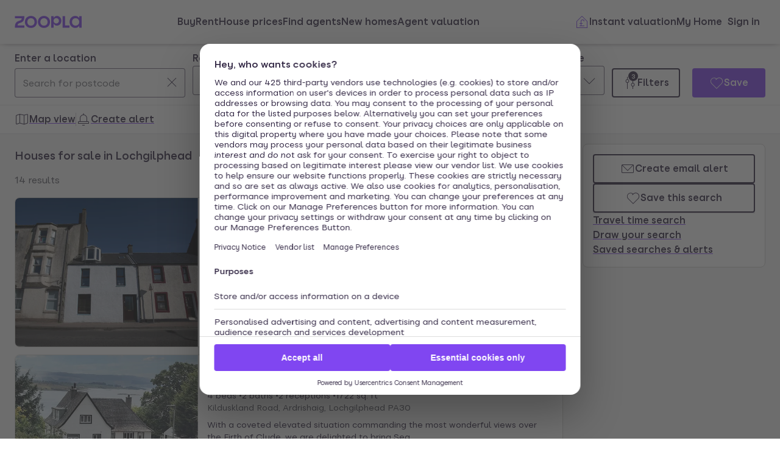

--- FILE ---
content_type: text/css
request_url: https://cdn.prod.zoopla.co.uk/_next/static/css/ef26b323387f783c.css
body_size: -5
content:
.z079hm0{position:absolute;margin:-1px;border:0;width:1px;height:1px;clip:rect(0 0 0 0);clip-path:inset(50%);overflow:hidden;white-space:nowrap;word-wrap:normal}

--- FILE ---
content_type: text/css
request_url: https://cdn.prod.zoopla.co.uk/_next/static/css/89c928ab372f69a3.css
body_size: 2282
content:
.SolarLeadForm_wrapper__V_QHw{display:flex;width:100%;padding:var(--space-S400);flex-direction:column;gap:var(--space-S400);border-radius:var(--radii-500);background:var(--colors-graphicBackgroundDefault);box-shadow:0 0 8px 0 var(--colors-brandSecondaryA5),0 0 1px 0 var(--colors-brandSecondaryA3),0 8px 8px -8px var(--colors-brandSecondaryA3)}.SolarLeadForm_subtitle__07QOA{display:flex;flex-direction:row;align-items:center;gap:var(--space-S200)}.SolarLeadForm_footer__VyQ3I{position:fixed;bottom:0;left:0;right:0;z-index:var(--zIndices-modal);padding:var(--space-S200);background:var(--colors-graphicBackgroundDefault);box-shadow:0 0 24px 0 var(--colors-brandSecondaryA3)}@media screen and (min-width:768px){.SolarLeadForm_footer__VyQ3I{display:none}}.FormButtonLink_wrapper__uMTsL{@media screen and (min-width:768px){display:none}}.Steps_wrapper__H7qN_{display:grid;grid-template-columns:1fr;list-style:none;gap:var(--space-S500);margin:var(--space-S500) 0 0 0;padding:0;@media screen and (min-width:960px){grid-template-columns:1fr 1fr}}.Steps_step__6lvE4{display:flex;flex-direction:column;gap:var(--space-S400)}.Steps_icon__7yjUe{>img{width:var(--sizes-L400);height:var(--sizes-L400)}}.Highlight_wrapper__I_1Jj{padding:var(--space-S100);background:var(--colors-textHighlightDefaultBackground);color:var(--colors-textHighlightDefaultText);font-weight:var(--fontWeights-400)}.ImportantInformation_terms__z1bbp{display:flex;flex-direction:column;gap:var(--space-S200);padding-inline-start:var(--space-S400);>li{padding-left:var(--space-S100)}}.Features_wrapper__icl3S{display:grid;gap:var(--space-S200);grid-template-columns:1fr;margin:0;padding:0}.Features_item__LZ4Jk{list-style:none;display:flex;gap:var(--space-S200);font-size:var(--fontSizes-ladleMedium)}.Features_icon__dCoFK{display:flex;width:var(--sizes-M200);height:var(--sizes-M200)}.Features_text__9_TrY{font-weight:var(--fontWeights-400)}.Intro_light__UJw5H{font-weight:var(--fontWeights-200)}.Journey_complete__gVKrK,.Journey_stage__8YCEU{display:inline-flex;align-items:center;width:var(--sizes-L100);height:var(--sizes-L100)}.Journey_stage__8YCEU{color:#069828;font-weight:var(--fontWeights-400);font-size:var(--fontSizes-kettleMedium);line-height:var(--fontSizes-kettleMedium)}.Journey_complete__gVKrK{justify-content:center;background:#069828}.Nav_wrapper__uJJUf{align-items:center;box-shadow:var(--shadows-100);display:flex;height:var(--sizes-L400);justify-content:center;@media screen and (min-width:768px){height:var(--sizes-L500);padding-left:0;padding-bottom:0;padding-right:0;padding-top:0}}.Nav_link__sczJs{border-radius:var(--radii-400);display:flex;padding:var(--space-S200);&:focus{outline:none;box-shadow:var(--shadows-focusRing)}}.Memberships_wrapper__yRgAK{display:flex;flex-wrap:wrap;list-style:none;margin:0;padding:0;@media screen and (min-width:960px){justify-content:space-between}}.Memberships_membership__qke7L{display:flex;width:50%;align-items:center;&:nth-child(2n){justify-content:end}&:first-child>img{width:90px;height:112px}&:nth-child(2){align-items:start;>img{width:133px;height:92px}}&:nth-child(3)>img{width:125px;height:66px}&:nth-child(4)>img{width:110px;height:112px}@media screen and (min-width:960px){flex-shrink:1;width:auto;&:nth-child(2),&:nth-child(2n){align-items:normal;justify-content:normal}}}._3myub40:after,._3myub40:before{content:"";position:relative;border-color:var(--colors-graphicDividerDefault)}._3myub41{display:flex;white-space:nowrap;text-align:center;flex-shrink:0;flex:1 1}._3myub41:after,._3myub41:before{width:100%;border-top-style:solid;border-top-width:var(--borderWidths-100)}._3myub42{height:100%;display:flex;flex-shrink:0;align-self:stretch;white-space:nowrap;text-align:center;flex-direction:column}._3myub42:after,._3myub42:before{width:100%;height:100%;border-left-style:solid;border-left-width:var(--borderWidths-100)}._3myub43{color:var(--colors-textContrast)}._3myub43:after,._3myub43:before{border-color:var(--colors-graphicDividerDefaultContrast)}._3myub44:after,._3myub44:before{border-color:var(--colors-graphicDividerSubtle)}._3myub46:after,._3myub46:before{border-color:var(--colors-graphicDividerSubtleContrast)}._3myub47:after,._3myub47:before{transform:translate(50%)}._3myub48:after,._3myub48:before{transform:translateY(50%)}._3myub49{display:inline-block;padding-left:var(--space-S200);padding-right:var(--space-S200)}.Hero_wrapper__csLyL{width:100%;aspect-ratio:16/9;max-height:var(--sizes-XL800);border-radius:var(--radii-500);overflow:hidden}.Hero_image__q30Vd{width:100%;height:100%;object-fit:cover}.Bedrooms_list__lhmGh{flex-wrap:wrap;list-style:none;margin:0}.Bedrooms_listItem__H4ycZ,.Bedrooms_list__lhmGh{display:flex;gap:var(--space-S100)}.Bedrooms_listItem__H4ycZ+.Bedrooms_listItem__H4ycZ:before{content:"•"}.Features_list__gjWwa{list-style:none;margin:0;padding:0}.Features_listItem__7uyJO{display:flex;column-gap:var(--space-S200)}.Modal_propertyDetailsWrapper__gPHbJ{display:flex;flex-direction:column;align-items:flex-start;gap:var(--space-S400);align-self:stretch}.BackLink_backLink__o4N6u{display:flex;align-items:center;justify-content:space-between;font-weight:var(--fontWeights-400);font-size:var(--fontSizes-spoonMedium);line-height:var(--lineHeights-spoonMedium);margin-bottom:var(--space-S300)}@media screen and (min-width:768px){.BackLink_backLink__o4N6u{font-size:var(--fontSizes-forkMedium);line-height:var(--lineHeights-forkMedium);row-gap:var(--space-S200)}}.EquityToolForm_equityForm__uMm94{display:flex;flex-direction:column;row-gap:var(--space-M100)}.EquityToolForm_toggleGroupLabel__Kjice{color:var(--colors-textBody);cursor:default}.EquityToolForm_helpButtonWrapper__uLAvm{display:inline-block;padding-bottom:var(--sizes-XS300);padding-left:var(--space-S100);vertical-align:middle}.EquityToolForm_helpButton__KkQns{background:none;border:none;border-radius:var(--radii-600);cursor:pointer;display:flex}.EquityToolForm_helpButton__KkQns:focus{box-shadow:var(--shadows-focusRing);outline:none}.EquityToolForm_toggleGroupWrapper__uLFpN{display:flex;flex-direction:column;row-gap:var(--space-S100);align-self:stretch}.EquityToolForm_toggleGroupError__znF4k{font-family:var(--fonts-body);text-transform:capitalize}.EquityToolForm_toggleGroupError__znF4k[role=alert]{color:var(--colors-inputHelpTextError)}.EquityCard_equityNumberCaption__rP1iQ{padding-top:var(--space-S200)}.EquityCard_progressBarWrapper__nlMoa{height:var(--sizes-L200);width:100%;background-color:var(--colors-purpleT3);border-radius:var(--radii-200);margin-bottom:var(--space-S100)}.EquityCard_progressBar__goNZA{background-color:var(--colors-purple);height:100%;border-radius:var(--radii-200)}.EquityCard_cardTitle__8ohu5{color:var(--colors-purple);font-weight:var(--fontWeights-400)}.EquityCard_equityValue__UOEdr{font-family:var(--fonts-display)}.LoanToValueCard_cardTitle___Q1LT{color:var(--colors-purple);font-weight:var(--fontWeights-400)}.LoanToValueCard_equityValue__x87AZ{font-family:var(--fonts-display)}.LoanToValueCard_imageWrapper__NZ_yz{display:flex;flex-direction:column;gap:var(--space-S200);align-items:flex-start;align-self:stretch;width:100%}.LoanToValueCard_styledImage__RQRlz{align-self:center}.LoanToValueCard_partnership__y6j7_{color:var(--colors-textBody2);display:flex;justify-content:center;align-items:center;width:100%;padding-top:var(--space-S400)}.LoanToValueCard_mojoLogo__wUhNQ{width:var(--sizes-L400);height:auto;margin-left:var(--space-S200)}.LoanToValueCard_mojoInfoText__Rnbli{padding-bottom:var(--space-S300);font-weight:var(--fontWeights-400)}.EquityTool_card__W0Ce6{background-color:var(--colors-graphicBackgroundDefault);padding:var(--space-S500) var(--space-S500) var(--space-M100) var(--space-S500);overflow:hidden;border-radius:12px}.EquityTool_error__HFrd3{color:var(--colors-inputHelpTextError)}.EquityTool_formTitle__U76az{font-size:var(--fontSizes-S400);color:var(--colors-purple);font-weight:var(--fontWeights-400);line-height:var(--lineHeights-S400)}.EquityModal_wrapper__7BKxD dialog[open]{max-width:var(--sizes-XL800)}.EquityModal_contentWrapper__VZXlR{display:flex;flex-direction:column;row-gap:var(--space-M200);background-color:var(--colors-brandPrimaryT4);padding-bottom:var(--space-M100)}.EquityModal_content__sHM8B{display:flex;flex-direction:column;row-gap:var(--space-M100);padding:0 var(--space-S400);padding-bottom:var(--space-M300)}@media screen and (min-width:768px){.EquityModal_content__sHM8B{padding:0 var(--space-M100) var(--space-M300)}}.DialogHeader_header__RT2jn{display:flex;row-gap:var(--space-S200);align-items:center;flex-direction:column;padding:0 var(--space-M100);text-align:center}.DialogHeader_title__ms5w2{font-family:var(--fonts-display);font-feature-settings:"calt";font-variant-ligatures:contextual;font-size:var(--fontSizes-plateSmall);line-height:var(--lineHeights-plateSmall)}.DialogHeader_iconContainer__kof6G{background:var(--colors-purple);border-radius:var(--sizes-S400);padding:var(--space-S100)}.Banner_container__glzW_{row-gap:var(--space-S400);column-gap:var(--space-S400);border-radius:var(--radii-400);overflow:hidden;color:var(--colors-textBody);flex-direction:column-reverse}@media screen and (min-width:768px){.Banner_container__glzW_{flex-direction:row}}.Banner_content__Xc_Zu{display:flex;padding:var(--space-S500);row-gap:var(--space-S400);flex-direction:column}.Banner_title__7Zwhb{color:var(--colors-textTitle);font-weight:var(--fontWeights-400)}.Banner_image__DdaTB{width:100%;height:100%;border-radius:var(--radii-400);object-fit:cover}.MortgageEndDateBanners_text__Jgnjn{color:var(--colors-textBody);padding-bottom:var(--space-S300);font-weight:var(--fontWeights-200)}.MortgageEndDateBanners_unorderedListMortgagesSubpage__U2YIb{display:flex;flex-wrap:wrap;flex-direction:column;gap:var(--space-S300);color:var(--colors-textBody);list-style:none;counter-reset:counter 0;margin:0}.MortgageEndDateBanners_unorderedListMortgagesSubpage__U2YIb li{display:flex;flex-direction:column;counter-increment:counter}.MortgageEndDateBanners_unorderedListMortgagesSubpage__U2YIb a{margin-left:var(--space-S500);margin-bottom:0;font-size:var(--fontSizes-S500);line-height:var(--lineHeights-S400)}.MortgageEndDateBanners_unorderedListMortgagesSubpage__U2YIb li:before{position:absolute;padding-left:var(--space-S200);padding-right:var(--space-S200);content:"•"}

--- FILE ---
content_type: text/css
request_url: https://cdn.prod.zoopla.co.uk/_next/static/css/70a15caf4fd8127b.css
body_size: -71
content:
.o45crk0{overflow-x:clip}.o45crk1{background-color:var(--colors-graphicBackgroundAccentLight)}

--- FILE ---
content_type: text/css
request_url: https://cdn.prod.zoopla.co.uk/_next/static/css/db0695b6d353b7ad.css
body_size: 2321
content:
.AuthScreen_subTitle__uYOrW{padding-top:var(--sizes-S100);font-weight:var(--fontWeights-400)}.SkeletonLoading_skeletonCard__lqdrD{height:200px;padding-bottom:16px;border-radius:var(--radii-400);width:100%}.SkeletonLoading_skeletonButton__cxzZI{width:100%;height:30px;display:flex;gap:8px}._9w3ufm0{color:var(--colors-inputLabelTextDefault)}._9w3ufm0[data-disabled],fieldset[disabled] ._9w3ufm0{color:var(--colors-inputLabelTextDisabled)}._9w3ufm1{color:var(--colors-inputContrastLabelText)}._9w3ufm1[data-disabled],fieldset[disabled] ._9w3ufm1{color:var(--colors-inputContrastLabelTextDisabled)}._9w3ufm3{padding-right:var(--space-S200);padding-top:var(--space-S300)}._9w3ufm4{color:var(--colors-inputTextDefault);text-align:left;display:flex;column-gap:var(--space-S200);background-color:var(--colors-inputBackgroundDefault);height:var(--sizes-L200);padding:var(--space-S300);border-width:var(--borderWidths-100);border-style:solid;border-color:var(--colors-inputBorderDefault);border-radius:var(--radii-input)}._9w3ufm4:focus-visible{outline:none;box-shadow:var(--shadows-focusRing)}._9w3ufm4:hover:enabled{border-color:var(--colors-inputBorderHover)}._9w3ufm4:active:enabled{border-color:var(--colors-inputBorderActive)}._9w3ufm4:disabled{border-color:var(--colors-inputBorderDisabled)}._9w3ufm4[aria-invalid=true]{border-color:var(--colors-inputBorderError)}._9w3ufm4[aria-expanded=true]{box-shadow:var(--shadows-focusRing)}._9w3ufm5:disabled{background-color:var(--colors-inputContrastBackgroundDisabled);border-color:var(--colors-inputContrastBorderDisabled);color:var(--colors-inputContrastTextDisabled)}._9w3ufm5:disabled::placeholder{color:var(--colors-inputContrastTextDisabled)}._9w3ufm5::placeholder{color:var(--colors-inputTextPlaceholder)}._9w3ufm5[aria-invalid=true]{border-color:var(--colors-inputContrastBorderError)}._9w3ufm6{display:flex}._9w3ufm7{flex:1 1;overflow:hidden;white-space:nowrap;text-overflow:ellipsis}._9w3ufm9{color:var(--colors-inputTextDisabled)}._9w3ufma{color:var(--colors-inputContrastTextDisabled)}._9w3ufmb{position:absolute;top:var(--space-M300);z-index:var(--zIndices-dropdown);width:100%;opacity:0;background-color:var(--colors-graphicBackgroundDefault);box-shadow:var(--shadows-200);border-radius:var(--radii-300);list-style-type:none;transition-duration:var(--transitions-durationS100);transition-timing-function:var(--transitions-timingS100);margin-top:var(--space-S200);overflow-y:scroll;max-height:var(--sizes-selectMaxHeight);padding:0 var(--space-S100)}._9w3ufmb:not(:empty){padding-top:var(--space-S200);padding-bottom:var(--space-S200)}._9w3ufmb:focus-visible:not(:empty){outline-style:solid;outline-color:var(--colors-graphicDividerDefault);outline-width:var(--borderWidths-100)}._9w3ufmc{display:flex;align-items:center;padding:var(--space-S200) var(--space-S400) var(--space-S200) 0;flex:1 1;min-width:0}._9w3ufmd{flex:1 1;overflow:hidden;overflow-wrap:break-word}._9w3ufme{width:calc(var(--sizes-iconSizeSmall) + (var(--sizes-S400) * 2));height:var(--sizes-iconSizeSmall);display:flex;flex-shrink:0;align-items:center;justify-content:center}._9w3ufmf{height:var(--sizes-L200)}@supports not selector(:focus-visible){._9w3ufm4:focus{outline:none;box-shadow:var(--shadows-focusRing)}._9w3ufmb:focus:not(:empty){outline-style:solid;outline-color:var(--colors-graphicDividerDefault);outline-width:var(--borderWidths-100)}}.ConsentModal_textStyle__LAJJv{padding-bottom:var(--space-S200)}.ButtonWithWrapper_buttonWrapper__OwOoE{display:flex;flex-direction:column}.ButtonWithWrapper_buttonWrapper__OwOoE.ButtonWithWrapper_defaultFill__dQpwM{align-items:stretch}.ButtonWithWrapper_buttonWrapper__OwOoE.ButtonWithWrapper_defaultLeft__vHZWV{align-items:flex-start}@media screen and (min-width:550px){.ButtonWithWrapper_buttonWrapper__OwOoE.ButtonWithWrapper_bpS200Fill__oKeLe{align-items:stretch}.ButtonWithWrapper_buttonWrapper__OwOoE.ButtonWithWrapper_bpS200Left__7a0us{align-items:flex-start}}@media screen and (min-width:768px){.ButtonWithWrapper_buttonWrapper__OwOoE.ButtonWithWrapper_bpM100Fill__e4nnf{align-items:stretch}.ButtonWithWrapper_buttonWrapper__OwOoE.ButtonWithWrapper_bpM100Left__2k7Xt{align-items:flex-start}}@media screen and (min-width:1024px){.ButtonWithWrapper_buttonWrapper__OwOoE.ButtonWithWrapper_bpL100Fill__Xt7Qs{align-items:stretch}.ButtonWithWrapper_buttonWrapper__OwOoE.ButtonWithWrapper_bpL100Left__WtNFn{align-items:flex-start}}.AddressSelection_container__1q0TG{display:flex;flex-direction:column;row-gap:var(--space-S400)}.AddressSelection_container__1q0TG.AddressSelection_horizontal__btYE9{grid-template-columns:1fr}@media screen and (min-width:768px){.AddressSelection_container__1q0TG.AddressSelection_horizontal__btYE9{display:grid;column-gap:var(--space-S400);row-gap:var(--space-S100)}}.AddressSelection_container__1q0TG.AddressSelection_twoColumn__2vO_Z{grid-template-columns:var(--sizes-inputMedium) auto}.AddressSelection_postcodeGrid__W0db7{display:flex;flex-direction:column;row-gap:var(--space-S400)}@media screen and (min-width:768px){.AddressSelection_postcodeGrid__W0db7.AddressSelection_horizontal__btYE9{display:grid;grid-template-columns:var(--sizes-inputMedium) auto auto;align-items:flex-start;column-gap:var(--space-S400);row-gap:var(--space-S100)}.AddressSelection_postcodeGrid__W0db7.AddressSelection_hasAddresses__L3EvC{grid-template-columns:1fr}}.AddressSelection_form__7ceDm{display:flex;row-gap:var(--space-S400);flex-direction:column}@media screen and (min-width:768px){.AddressSelection_form__7ceDm.AddressSelection_horizontal__btYE9{display:grid;grid-template-columns:var(--sizes-inputMedium) auto auto;align-items:flex-start;column-gap:var(--space-S400);row-gap:var(--space-S100)}.AddressSelection_form__7ceDm.AddressSelection_hasAddresses__L3EvC{grid-template-columns:var(--sizes-inputMedium) 1fr}}.AddressSelection_skeletonWrapper__eHWpq{display:grid;gap:var(--space-S400)}.AddressSelection_skeletonWrapper__eHWpq.AddressSelection_button__Kkt7Z{grid-template-rows:auto auto var(--sizes-L200)}.AddressSelection_skeletonWrapper__eHWpq.AddressSelection_select__Y3gn7{grid-template-rows:auto auto}.AddressSelection_skeletonField__ryvXj{display:grid;grid-template-rows:var(--sizes-M200) var(--sizes-L200);gap:var(--space-S100)}.AddressSelection_skeletonLabel__no_dz{max-width:200px}.AddressSelection_errorText__jnRid{color:var(--colors-functionalFailure)}.AddressSelection_guiltyHackInline__yOo_E{padding-top:28px}@media screen and (max-width:767px){.AddressSelection_guiltyHackInlineDesktop__YQ_ya{padding-top:0}}.AddressSelection_guiltyHackInlineDesktop__YQ_ya{padding-top:28px}.HomeValuationForm_wrapperStyle__lCgDW{max-width:var(--sizes-inputMaxWidth)}.SeoLinkList_wrapper__8ogVi{display:grid;border-bottom:1px solid var(--colors-graphicDividerDefault);padding:var(--space-M100) 0 var(--space-S500) 0}.SeoLinkList_heading__4fS54{color:var(--colors-textTitle);margin-bottom:var(--space-S100)}.SeoLinkList_listItem__lkzUx{list-style:none;margin-bottom:var(--space-S400)}.SeoLinkList_list__uXiOC{padding-left:var(--space-S400);margin:unset}@media screen and (min-width:768px){.SeoLinkList_list__uXiOC{padding-left:0}}.SeoLinkList_grid__Uy3xG{display:grid}@media screen and (min-width:768px){.SeoLinkList_grid__Uy3xG{grid-template-columns:1fr 1fr 1fr;column-gap:var(--space-M200)}}.SearchSuggestionsTownsAndCities_contentContainer__TX279{display:flex;flex-wrap:wrap;padding-top:var(--space-L100);position:relative}@media screen and (min-width:1024px){.SearchSuggestionsTownsAndCities_contentContainer__TX279{padding-top:var(--space-S300)}}.SearchSuggestionsTownsAndCities_contentOverflow__S5o_f{width:100%;overflow:hidden}.SearchSuggestionsTownsAndCities_tabButtons___23VX{display:flex;position:absolute;top:1rem;left:0}@media screen and (min-width:1024px){.SearchSuggestionsTownsAndCities_tabButtons___23VX{top:-52px;left:42.5%}}.SearchSuggestionsTownsAndCities_desktopLink__yhzzg{display:none}@media screen and (min-width:768px){.SearchSuggestionsTownsAndCities_desktopLink__yhzzg{display:block;position:absolute;top:-52px;right:0;margin:0;min-width:230px;padding-right:0}}.SearchSuggestionsTownsAndCities_heading__nk4pe{padding-right:var(--space-S400);width:100%}@media screen and (min-width:1024px){.SearchSuggestionsTownsAndCities_heading__nk4pe{padding-bottom:var(--space-S300)}}.SearchSuggestionsTownsAndCities_searchSuggestionsTownsAndCitiesWrapper__2jEVB{width:100%;height:auto;background-color:var(--colors-graphicBackgroundDefault);display:block;justify-content:space-between;position:relative;overflow:hidden}@media screen and (min-width:1024px){.SearchSuggestionsTownsAndCities_searchSuggestionsTownsAndCitiesWrapper__2jEVB{overflow:visible}}.SearchSuggestionsTownsAndCities_townsAndCitiesHeadlineWrapper__rc54n{width:100%;display:flex;justify-content:space-between;z-index:-1}.SearchSuggestionsTownsAndCities_styledArrowsWrapperMobile__oHrEH{display:flex;position:absolute;right:0;top:var(--sizes-S400);margin-right:var(--space-S200)}@media screen and (min-width:768px){.SearchSuggestionsTownsAndCities_styledArrowsWrapperMobile__oHrEH{display:none}}.SearchSuggestionsTownsAndCities_styledArrowsWrapperTablet__RXKsF{display:none}@media screen and (min-width:768px){.SearchSuggestionsTownsAndCities_styledArrowsWrapperTablet__RXKsF{display:flex;position:absolute;right:0;top:var(--sizes-S400);margin-right:var(--space-S100)}}@media screen and (min-width:1024px){.SearchSuggestionsTownsAndCities_styledArrowsWrapperTablet__RXKsF{display:none}}.SearchSuggestionsTownsAndCities_sectionWrapper__CuKwX{width:100%;margin-top:var(--space-S500);display:block;padding-right:var(--space-S400)}@media screen and (min-width:768px){.SearchSuggestionsTownsAndCities_sectionWrapper__CuKwX{width:50%;padding-right:0}}@media screen and (min-width:1024px){.SearchSuggestionsTownsAndCities_sectionWrapper__CuKwX{display:flex;width:100%}}.SearchSuggestionsTownsAndCities_section__xLz8I{display:block;width:100%;padding-right:var(--space-S400)}.SearchSuggestionsTownsAndCities_linkWrapper__7AVnK{display:block;padding:var(--space-S400) 0}.SearchSuggestionsTownsAndCities_sectionIcon__xt8h6{display:block;margin-right:var(--space-S400);max-width:60px;max-height:60px}@media screen and (min-width:768px){.SearchSuggestionsTownsAndCities_sectionIcon__xt8h6{max-width:80px;max-height:80px}}.SearchSuggestionsTownsAndCities_iconAndHeadingWrapper__IJ_tX{display:block}.SearchSuggestionsTownsAndCities_sectionHeading__GKmGD{display:flex;width:100%;padding-bottom:var(--space-S500)}@media screen and (min-width:768px){.SearchSuggestionsTownsAndCities_sectionHeading__GKmGD{padding-right:var(--space-S400)}}@media screen and (min-width:1024px){.SearchSuggestionsTownsAndCities_sectionHeading__GKmGD{padding-bottom:0}}.SearchSuggestionsTownsAndCities_tabButton__S8rS6{text-decoration:none;background-color:var(--colors-graphicBackgroundDefault);display:block;padding:.75rem;cursor:pointer;font-family:inherit;font-weight:var(--fontWeights-400);color:var(--colors-textBody2);text-align:center;border:none;border-radius:var(--radii-300);margin-right:.6875rem}.SearchSuggestionsTownsAndCities_tabButton__S8rS6:last-child{margin-right:0}.SearchSuggestionsTownsAndCities_tabButton__S8rS6:hover{text-decoration:underline}.SearchSuggestionsTownsAndCities_tabButton__S8rS6:focus{box-shadow:var(--shadows-focusRing);outline:0}.SearchSuggestionsTownsAndCities_tabButton__S8rS6.SearchSuggestionsTownsAndCities_active__XLWAH{background-color:var(--colors-graphicBackgroundContrast);color:var(--colors-textContrast)}.SearchSuggestionsTownsAndCities_tabContent__nV9Xt{display:flex;min-width:400%}@media screen and (min-width:768px){.SearchSuggestionsTownsAndCities_tabContent__nV9Xt{min-width:200%}}@media screen and (min-width:1024px){.SearchSuggestionsTownsAndCities_tabContent__nV9Xt{display:block;min-width:100%;margin-left:0}}.SearchSuggestionsTownsAndCities_tabContent__nV9Xt.SearchSuggestionsTownsAndCities_hidden__7tq9L{position:absolute;overflow:hidden;clip-path:inset(100%);height:1px;width:1px;margin:-1px;padding:0;border:0}.SearchSuggestionsTownsAndCities_mobileLink__fvbK3{display:block;margin:auto}@media screen and (min-width:768px){.SearchSuggestionsTownsAndCities_mobileLink__fvbK3{display:none}}.SubNavigation_listWrapper__LGtBE{display:flex;flex-wrap:wrap;row-gap:var(--space-S500);width:100%}@media screen and (min-width:768px){.SubNavigation_listWrapper__LGtBE{justify-content:center;column-gap:var(--space-M100);max-width:unset}}.SubNavigation_linkWrapper__V_m_W{list-style:none;flex-shrink:1;width:100%}@media screen and (min-width:768px){.SubNavigation_linkWrapper__V_m_W{flex-basis:max-content}}.SubNavigation_subNavigation__bethI{display:flex;align-items:flex-start;flex-direction:column;row-gap:var(--space-S400)}@media screen and (min-width:768px){.SubNavigation_subNavigation__bethI{row-gap:var(--space-S500);align-items:center}}

--- FILE ---
content_type: text/css
request_url: https://cdn.prod.zoopla.co.uk/_next/static/css/55c2ad2a7d0c4fa3.css
body_size: 320
content:
@keyframes _1402cnj0{0%{opacity:0;transform:translateY(4px)}to{opacity:1;transform:translateY(0)}}@keyframes _1402cnj1{0%{opacity:0;transform:translateY(-4px)}to{opacity:1;transform:translateY(0)}}._1402cnj2{display:flex;align-content:center;justify-content:center;min-width:var(--sizes-L200);border-radius:var(--radii-300);animation-duration:var(--transitions-durationS100);animation-timing-function:var(--transitions-timingS100);background:var(--colors-tooltipBackgroundDefault)}._1402cnj2,._1402cnj2:after{box-shadow:var(--shadows-100)}._1402cnj2:after{content:"";position:absolute;z-index:0;width:13px;height:13px;transform:rotate(45deg);background-color:var(--colors-tooltipBackgroundDefault)}._1402cnj2[data-side=bottom]:after{top:-6.5px;left:calc(50% - 6.5px)}._1402cnj2[data-side=top]:after{bottom:-6.5px;left:calc(50% - 6.5px)}._1402cnj2[data-side=left]:after{top:calc(50% - 6.5px);right:-6.5px}._1402cnj2[data-side=right]:after{top:calc(50% - 6.5px);left:-6.5px}._1402cnj3:after{background-color:var(--colors-tooltipBackgroundContrast)}._1402cnj4{align-items:center;background:var(--colors-tooltipBackgroundDefault);border-radius:var(--radii-300);display:flex;flex-flow:column;justify-content:center;padding:var(--space-S200);position:relative;width:100%;z-index:1}._1402cnj5{background-color:var(--colors-tooltipBackgroundContrast)}._1402cnj6,._1402cnj7{color:var(--colors-tooltipTextDefault)}._1402cnj8{color:var(--colors-tooltipTextContrast)}@media screen and (prefers-reduced-motion:no-preference){._1402cnj2[data-side=bottom]{animation-name:_1402cnj0}._1402cnj2[data-side=top]{animation-name:_1402cnj1}}

--- FILE ---
content_type: text/css
request_url: https://cdn.prod.zoopla.co.uk/_next/static/css/fd2a2042f0babd2f.css
body_size: 1542
content:
.EmptyState_emptyStateWrapper__K90Qa{display:flex;flex-direction:column;background-color:var(--colors-graphicBackgroundDefault);row-gap:var(--space-S500);border-radius:var(--radii-500)}.EmptyState_emptyStateWrapperWithSpacing__Y6ycx{padding:var(--space-S500) var(--space-S400) var(--space-M100) var(--space-S400)}@media screen and (min-width:768px){.EmptyState_emptyStateWrapperWithSpacing__Y6ycx{padding-top:var(--space-M300);padding-bottom:var(--space-L300)}}.EmptyState_emptyPlaceholder__N0pbZ{display:block;width:100%}@media screen and (min-width:768px){.EmptyState_emptyPlaceholderFullWidth__0GOxG{max-width:100%}}@media screen and (min-width:768px){.EmptyState_emptyPlaceholderMedium__Lbbz6{max-width:50%}}@media screen and (min-width:768px){.EmptyState_emptyPlaceholderSmall__ZMuMT{max-width:25%}}.EmptyState_textAlign__JHet2{text-align:center}.EmptyState_title__oH_No:focus{outline:none;box-shadow:var(--shadows-focusRing)}.EmptyState_image__t1rh2{display:flex;justify-content:center}.SaveListingsWidget_widgetGridStyle__YPMWL{display:grid;grid-template-areas:"topl topl topr" "middle middle middle";grid-template-columns:1fr 1fr;row-gap:var(--space-S400)}.SaveListingsWidget_gridLinkStyle__vGIKh{display:flex;grid-area:topr}@media screen and (min-width:768px){.SaveListingsWidget_gridLinkStyle__vGIKh{grid-area:topr;justify-content:flex-end}}.SaveListingsWidget_gridTitleStyle__oN5i7{display:flex;align-items:center;grid-area:topl}@media screen and (min-width:768px){.SaveListingsWidget_gridTitleStyle__oN5i7{grid-column-end:topl}}.SaveListingsWidget_gridCardStyle__KumYS{container-name:cardContainer;container-type:inline-size;grid-area:middle}.SaveListingsWidget_gridCardContentStyle__lNs_9{display:flex;flex-direction:row;gap:var(--space-S400) var(--space-S400);overflow-x:auto;scroll-behavior:smooth}@media screen and (min-width:768px){.SaveListingsWidget_gridCardContentStyle__lNs_9{display:grid;grid-template-columns:repeat(3,1fr);flex-direction:row;column-gap:var(--space-S500)}}@container cardContainer (width > 1024px){.SaveListingsWidget_gridCardContentStyle__lNs_9{grid-template-columns:repeat(5,1fr)}}.SaveListingsWidget_hideCardStyle___u5gK{display:contents}.SaveListingsWidget_hideCardStyle___u5gK:nth-of-type(n+4){display:none}@container cardContainer (width > 1024px){.SaveListingsWidget_hideCardStyle___u5gK:nth-of-type(n+4){display:contents}}.SaveListingsWidget_instructionTextStyle__fHRA9{color:var(--colors-textBody);margin:var(--space-S200) 0 0 0}.UsabillaInPageWidget_container__Dut8T{width:100%;max-width:var(--sizes-XL800)}.UsabillaInPageWidget_containerCard__oXlY7{background:var(--colors-graphicBackgroundDefault);border-radius:var(--radii-400);border:var(--borderWidths-100) solid var(--colors-cardDefaultBorderDefault);padding:var(--usabilla-card-padding) calc(var(--usabilla-card-padding) - 5px)}@media screen and (min-width:768px){.UsabillaInPageWidget_containerCard__oXlY7{--usabilla-card-padding:var(--space-S400)}}.UsabillaInPageWidget_containerInline__Feq93{margin:0 -5px}.UsabillaInPageWidget_minHeight__2_E6N{min-height:var(--usabilla-mobile-min-height)}@media screen and (min-width:768px){.UsabillaInPageWidget_minHeight__2_E6N{min-height:var(--usabilla-desktop-min-height)}}.UsabillaInPageWidget_minHeight__2_E6N iframe{display:block}.value-propositions_customStack__UCUlq{display:flex;flex-flow:row wrap;justify-content:left;gap:var(--space-S500) var(--space-S500)}@media screen and (min-width:768px){.value-propositions_customStack__UCUlq{flex-wrap:nowrap}}.value-propositions_valueProp__1XerI{padding-bottom:var(--space-S100);flex-basis:100%}.value-propositions_pictogramWrapper__cE2yv{padding-bottom:var(--space-S100)}.CreditScoreWidget_container__HdRlP{background:var(--colors-brandPrimaryT5);border:var(--borderWidths-100) solid var(--colors-cardDefaultBorderDefault);border-radius:var(--radii-500);overflow:hidden}.CreditScoreWidget_heading__ijlUm{color:var(--colors-textTitle);font-weight:var(--fontWeights-400);margin:0}.CreditScoreWidget_bodyText__f3jNX{color:var(--colors-textBody);font-weight:var(--fontWeights-200);margin:0}.CreditScoreWidget_icon__dw0cB{width:65px;height:65px;flex-shrink:0}.CreditScoreWidget_iconLink__lYjEh{display:block;flex-shrink:0}.CreditScoreWidget_footer__wAARt{border-top:var(--borderWidths-100) solid var(--colors-graphicDividerSubtle)}.CreditScoreWidget_footerContent__ikuUq{width:100%;display:flex;align-items:center;justify-content:space-between}.CreditScoreWidget_partnerLabel__SJ7hD{color:var(--colors-textBody2);font-weight:var(--fontWeights-200);margin:0}.CreditScoreWidget_partnerLogo__mhbR9{width:96px;height:32px}@media(max-width:600px){.CreditScoreWidget_footer__wAARt .CreditScoreWidget_footerContent__ikuUq{flex-direction:column;align-items:center;gap:var(--space-M100)}}.EstimateSelector_radioGroupWrapper__88X2a{width:100%;margin-bottom:var(--space-S400)}.EstimateSelector_radioItemsWrapper__r36BJ{display:flex;flex-direction:column;gap:var(--space-S400)}@media screen and (max-width:768px){.EstimateSelector_radioItemsWrapper__r36BJ{gap:var(--space-S300)}}.EstimateSelector_radioItemContainer__P_v9P{display:flex;flex-direction:row;align-items:center;padding:var(--space-S400);border-radius:var(--radii-400);border:1px solid var(--colors-cardDefaultBorderDefault);background-color:var(--colors-graphicBackgroundDefault);width:100%;box-sizing:border-box}@media screen and (max-width:768px){.EstimateSelector_radioItemContainer__P_v9P{padding:var(--space-S300)}}.EstimateSelector_radioItemSelected__eWHDF{border-color:var(--colors-graphicBackgroundContrast)}.EstimateSelector_radioItemContent___lqCA{display:flex;flex-direction:row;align-items:center;justify-content:space-between;flex:1 1}@media screen and (max-width:768px){.EstimateSelector_radioItemContent___lqCA{align-items:flex-start}}.EstimateSelector_radioButtonWrapper__AFHsZ{display:flex;justify-content:center;align-items:center;align-self:center}@media screen and (max-width:768px){.EstimateSelector_radioButtonWrapper__AFHsZ{margin-bottom:var(--space-S200)}}.EstimateSelector_labelContainer__IbYjp{display:grid;grid-template-columns:2fr 1fr;width:100%}@media screen and (max-width:768px){.EstimateSelector_labelContainer__IbYjp{text-align:left}}@media screen and (min-width:550px){.EstimateSelector_labelContainer__IbYjp{grid-template-columns:2fr 1fr}}.EstimateSelector_valueContainer__uQfVP{font-weight:var(--fontWeights-400);order:2}@media screen and (max-width:768px){.EstimateSelector_valueContainer__uQfVP{font-size:var(--fontSizes-S400)}}@media screen and (min-width:550px){.EstimateSelector_valueContainer__uQfVP{order:3;grid-column-start:none}}.EstimateSelector_personalEstimateExplainerText__L_7fj{color:var(--colors-textBody2);padding:var(--space-S200) 0;grid-column:1/-1;order:3;display:flex}@media screen and (min-width:550px){.EstimateSelector_personalEstimateExplainerText__L_7fj{padding:var(--space-S200) var(--space-S200) var(--space-S200) 0;order:2;max-width:550px}}.EstimateSelector_estimateType__Vwwzf{order:2;padding-right:var(--space-S100)}@media screen and (min-width:550px){.EstimateSelector_estimateType__Vwwzf{order:none}}.PersonalEstimateView_button__9F9r1{display:flex;flex-direction:column;align-items:center;width:100%;max-width:var(--sizes-queryM100);padding:var(--space-S500) 0 0 0;gap:var(--space-S200);margin:0 auto}@media screen and (min-width:768px){.PersonalEstimateView_button__9F9r1{width:50%}}

--- FILE ---
content_type: text/css
request_url: https://cdn.prod.zoopla.co.uk/_next/static/css/1675ec7e643237fe.css
body_size: 1645
content:
.Description_text__Twy5x{max-width:var(--sizes-readabilityMaxWidth)}@keyframes tnabq02{0%{transform:rotate(0)}50%{transform:rotate(180deg)}to{transform:rotate(2turn)}}@keyframes tnabq0p{0%{height:var(--tnabq0m);width:var(--tnabq0l)}to{height:var(--tnabq0o);width:var(--tnabq0n);translate:var(--tnabq0k)}}.tnabq00{position:relative;height:100%}.tnabq01{contain:strict;overflow-x:scroll;overflow-y:hidden;scroll-snap-type:x mandatory;overscroll-behavior-x:none;display:flex;position:absolute;gap:4px;top:0;right:0;left:0;bottom:0;scrollbar-width:none;touch-action:pan-x pan-y}.tnabq01::-webkit-scrollbar{display:none}.tnabq01:focus-visible{outline:none;box-shadow:var(--shadows-focusRing)}.tnabq03{position:relative;scroll-snap-align:center;scroll-snap-stop:always;display:flex;align-items:center;flex:0 0 100%}.tnabq03:before{content:"";z-index:var(--zIndices-below);position:absolute;left:50%;translate:-50% -50%;top:50%;width:var(--sizes-M100);height:var(--sizes-M100);border:var(--borderWidths-200) solid var(--colors-graphicBackgroundAccentDark);border-bottom-color:var(--colors-textBody);border-radius:var(--radii-circle);animation-name:tnabq02;animation-duration:1.4s;animation-iteration-count:infinite;animation-timing-function:linear}.tnabq04,.tnabq05{width:100%;height:100%}.tnabq05{aspect-ratio:3/2}.tnabq06{object-fit:cover}.tnabq07{object-fit:contain}.tnabq08{display:grid;height:100%;grid-template-rows:1fr 70px;gap:var(--space-S100)}.tnabq09{position:absolute;top:var(--space-S200);right:var(--space-S200)}.tnabq0a{position:absolute;display:flex;align-items:center;pointer-events:none}.tnabq0b{right:var(--space-S200);gap:var(--space-S200)}.tnabq0c{left:50%;gap:var(--space-S100);transform:translate(-50%)}.tnabq0d{bottom:var(--space-S500)}.tnabq0e{bottom:var(--space-S200)}.tnabq0f{left:var(--space-S200)}.tnabq0f,.tnabq0g{position:absolute;bottom:var(--space-S200)}.tnabq0g{right:var(--space-S200)}.tnabq0h{display:none}.tnabq00:hover .tnabq0h{display:block}.tnabq00:focus-within .tnabq0h{display:block}.tnabq0i{left:var(--space-S200)}.tnabq0i,.tnabq0j{position:absolute;top:50%;translate:0 -50%}.tnabq0j{right:var(--space-S200)}.tnabq0q{display:flex;gap:var(--space-S200);align-items:center;position:absolute;bottom:var(--space-S200);left:50%;translate:-50%}.tnabq0r:nth-child(n){--tnabq0k:var(--space-S200);background-color:var(--colors-graphicBackgroundDefault);border-radius:var(--radii-200);box-shadow:var(--shadows-galleryDots);animation-name:tnabq0p;animation-duration:.3s;animation-play-state:paused;animation-fill-mode:forwards}.tnabq0r:first-child,.tnabq0r:nth-child(7){--tnabq0l:0px;--tnabq0m:0px;width:0;height:0}.tnabq0r:first-child{--tnabq0n:var(--sizes-XS400);--tnabq0o:var(--sizes-XS300)}.tnabq0r:nth-child(2),.tnabq0r:nth-child(6){--tnabq0l:var(--sizes-XS400);--tnabq0m:var(--sizes-XS300);width:var(--sizes-XS400);height:var(--sizes-XS300)}.tnabq0r:nth-child(6){--tnabq0n:0px;--tnabq0o:0px}.tnabq0r:nth-child(2){--tnabq0n:var(--sizes-S200);--tnabq0o:var(--sizes-XS300)}.tnabq0r:nth-child(3),.tnabq0r:nth-child(5){--tnabq0l:var(--sizes-S200);--tnabq0m:var(--sizes-XS300);width:var(--sizes-S200);height:var(--sizes-XS300)}.tnabq0r:nth-child(5){--tnabq0n:var(--sizes-XS400);--tnabq0o:var(--sizes-XS300)}.tnabq0r:nth-child(3){--tnabq0n:var(--sizes-M200);--tnabq0o:var(--sizes-XS300)}.tnabq0r:nth-child(4){--tnabq0l:var(--sizes-M200);--tnabq0m:var(--sizes-XS300);--tnabq0n:var(--sizes-S200);--tnabq0o:var(--sizes-XS300);width:var(--sizes-M200);height:var(--sizes-XS300)}.tnabq0s{pointer-events:all}@supports not selector(:focus-visible){.tnabq01:focus{outline:none;box-shadow:var(--shadows-focusRing)}}@media screen and (prefers-reduced-motion){.tnabq03:before{animation-duration:5s}}._66597n0{position:relative;height:100%}._66597n1{contain:strict;overflow-x:scroll;overflow-y:hidden;scroll-snap-type:x mandatory;overscroll-behavior-x:contain;position:absolute;gap:var(--space-S100);top:0;right:0;bottom:0;left:0;scrollbar-width:none;touch-action:pan-x;display:grid;grid-auto-flow:column;grid-template-rows:70px;grid-template-columns:repeat(auto-fill,minmax(calc(25% - 3px),1fr));grid-auto-columns:25%}._66597n1::-webkit-scrollbar{display:none}._66597n1:focus-visible{outline:none;box-shadow:var(--shadows-focusRing)}._66597n2{position:relative;scroll-snap-align:center;scroll-snap-stop:always;cursor:pointer}._66597n3:after{content:"";position:absolute;background-color:var(--colors-whiteA3);top:0;left:0;right:0;bottom:0;border-bottom:var(--sizes-XS300) solid var(--colors-cardPremiumThumbBorderActive)}._66597n4,._66597n5{width:100%;height:100%}._66597n5{aspect-ratio:3/2;object-fit:cover}._66597n6{display:grid;height:100%;grid-template-rows:1fr 70px;gap:var(--space-S100)}._66597n7{position:absolute;display:flex;align-items:center}._66597n8{bottom:var(--space-S200);right:var(--space-S200);gap:var(--space-S200)}._66597n9{bottom:var(--space-S400);left:50%;gap:var(--space-S100);transform:translate(-50%)}._66597na{position:absolute;bottom:var(--space-S200);left:var(--space-S200)}@supports not selector(:focus-visible){._66597n1:focus{outline:none;box-shadow:var(--shadows-focusRing)}}@keyframes PropertyFeedbackCard_swipe-left__AwoR7{0%{transform:translateX(0) rotate(0deg);opacity:1}to{transform:translateX(-100vw) rotate(-30deg);opacity:0}}@keyframes PropertyFeedbackCard_swipe-right__WMOBc{0%{transform:translateX(0) rotate(0deg);opacity:1}to{transform:translateX(100vw) rotate(30deg);opacity:0}}@keyframes PropertyFeedbackCard_scale-down__2ais6{0%{transform:scale(1);opacity:1}to{transform:scale(.95);opacity:0}}@keyframes PropertyFeedbackCard_fade-in__jG3O6{0%{opacity:0}to{opacity:1}}.PropertyFeedbackCard_cardWrapperStyle__ZQM5E{border-radius:var(--radii-400);box-shadow:0 0 0 var(--borderWidths-100) var(--colors-cardDefaultBorderDefault),var(--shadows-100);box-sizing:border-box;height:100%;overflow:hidden;display:grid;animation:PropertyFeedbackCard_fade-in__jG3O6 var(--transitions-durationS100) var(--transitions-timingS100)}@media screen and (min-width:550px){.PropertyFeedbackCard_cardWrapperStyle__ZQM5E{grid-template-columns:1fr 1fr}}.PropertyFeedbackCard_imageWrapperStyle__zhima{position:relative}.PropertyFeedbackCard_imageInnerWrapperStyle___My4R{aspect-ratio:4/3}.PropertyFeedbackCard_badgeWrapperStyle__hVgB7{position:absolute;z-index:1}.PropertyFeedbackCard_propertyCardHeadingStyle__6tkgr{margin-bottom:var(--space-S200);display:flex;align-items:center;font-weight:700;justify-content:space-between}.PropertyFeedbackCard_contentBodyStyle__Sp88T{display:flex;flex-direction:column;padding:var(--space-S300);justify-content:space-between}.PropertyFeedbackCard_fontBold__sy16d{font-weight:var(--fontWeights-400)}.PropertyFeedbackCard_pageHeadingStyle__lD3wG{margin-bottom:var(--space-S200)}.PropertyFeedbackCard_pageDescriptionStyle__1GorH{padding:0 var(--space-S400) var(--space-S400)}.PropertyFeedbackCard_animation__1CJIs{position:relative;transition:transform .3s ease-out,opacity .3s ease-out}.PropertyFeedbackCard_animation__1CJIs.PropertyFeedbackCard_swipe-left__AwoR7{animation:PropertyFeedbackCard_swipe-left__AwoR7 .6s ease-in forwards}.PropertyFeedbackCard_animation__1CJIs.PropertyFeedbackCard_swipe-right__WMOBc{animation:PropertyFeedbackCard_swipe-right__WMOBc .6s ease-in forwards}.PropertyFeedbackCard_animation__1CJIs.PropertyFeedbackCard_scale-down__2ais6{animation:PropertyFeedbackCard_scale-down__2ais6 .3s ease-out forwards}.PropertyFeedbackCard_propertyPrice__Xhtot{color:var(--colors-brandPrimary)}

--- FILE ---
content_type: text/css
request_url: https://cdn.prod.zoopla.co.uk/_next/static/css/3ff1af81fe78e6fd.css
body_size: 394
content:
._1tjebi90{display:grid;grid-template-columns:1fr;margin:0;padding:var(--space-S400)}._1tjebi91{display:inline-block;margin:var(--space-S200) 0}@media screen and (min-width:768px){._1tjebi90[data-id=town]{grid-template-columns:1fr 1fr;column-gap:var(--space-S200)}}._1288ir80{width:100%}._1288ir81{margin-top:var(--space-M100);background:var(--colors-graphicBackgroundDefault);border:solid var(--borderWidths-100) var(--colors-cardDefaultBorderDefault);border-radius:var(--radii-400)}._1288ir82{display:grid;grid-template-columns:1fr;margin:0;padding:var(--space-S400)}._1288ir83{display:inline-block;margin:var(--space-S200) 0}@media screen and (min-width:768px){._1288ir82[data-id=town]{grid-template-columns:1fr 1fr;column-gap:var(--space-S200)}}._1447rx90{width:100%}._1447rx90,._1447rx91{margin:0 auto;background-color:var(--colors-graphicBackgroundAccentLight)}._1447rx91{position:relative}._1447rx91:after,._1447rx91:before{content:"";background:var(--colors-graphicBackgroundAccentLight);bottom:0;display:block;position:absolute;top:0}._1447rx91:before{right:100%}._1447rx91:after{left:100%}._1447rx92{display:block;min-width:18.6875rem;grid-area:sidebar}._1447rx93{width:100%;max-width:inherit;grid-area:main-content}@media screen and (min-width:768px){._1447rx91{padding:var(--space-S400) 0}._1447rx91:after{width:calc((100vw - 100%) / 2)}}@media screen and (min-width:1140px){._1447rx91{display:grid;grid-template-areas:"main-content sidebar";grid-template-rows:1fr}._1447rx92{display:flex;flex-wrap:wrap;align-items:flex-start;align-content:flex-start;padding:0;max-width:18.75rem}}.xiagul0{padding:var(--space-M100) var(--space-S400);width:100%;box-shadow:var(--shadows-200)}.xiagul1{background-color:var(--colors-graphicBackgroundAccentLight)}.xiagul2{background-color:var(--colors-graphicBackgroundDefault);padding:var(--space-S400);width:100%;border:solid var(--borderWidths-100) var(--colors-cardDefaultBorderDefault);border-radius:var(--radii-400)}

--- FILE ---
content_type: application/javascript
request_url: https://cdn.prod.zoopla.co.uk/_next/static/chunks/75331-1746f111e2f50190.js
body_size: 4655
content:
(self.webpackChunk_N_E=self.webpackChunk_N_E||[]).push([[75331],{150027:(e,t,r)=>{"use strict";r.d(t,{S:()=>o});var n=r(330214),s=r(87206),a=r(507620),i=r(780764);let o=()=>{let[e,t]=(0,a.useState)(),r=(0,n.N)(),o=r.isReady&&r.asPath;return(0,a.useEffect)(()=>{let e={};if(o){let{search:t}=new URL(o,"https://www.zoopla.co.uk");e=function(e){let t={};for(let[r,n]of e.entries())t[r]=n;return t}(new URLSearchParams(t))}let r=(0,s.q)(document.cookie);t((0,i.Y)(r,e))},[o]),e}},172519:(e,t,r)=>{"use strict";r.r(t),r.d(t,{WebVitals:()=>a});var n=r(454568);let s=(0,r(166472).default)(()=>r.e(65541).then(r.bind(r,265541)).then(e=>e.ReportWebVitals),{loadableGenerated:{webpack:()=>[265541]},ssr:!1}),a=()=>(0,n.jsx)(s,{})},232601:(e,t,r)=>{"use strict";r.d(t,{Context:()=>w,vu:()=>h,setUser:()=>S});var n,s=r(454568),a=((n={}).GET_USER_ATTEMPT="user/GET_USER_ATTEMPT",n.GET_USER_SUCCESS="user/GET_USER_SUCCESS",n.GET_USER_FAILURE="user/GET_USER_FAILURE",n.SET_LOGGED_IN="user/SET_LOGGED_IN",n.SET_USER="user/SET_USER",n),i=r(507620),o=r(87206);let u="active_session",l=e=>{let t=e??crypto.randomUUID(),r=((e="")=>{let t=e.match(/([\w-]+\.(co\.uk|com|dev))(:\d+)?$/);return t?t[1]:""})(window?.location?.hostname);return document.cookie=`${u}=${t}; Domain=${r}; Path=/; Secure`,t},d=()=>{let e=(0,o.q)(document.cookie);if(u in e)return e[u]};var c=r(381206);let f="USER_",g={brandPrimary:null,creationDate:null,loggedIn:!1,registered:null,registrationSources:null,senderPropertyStatus:null,status:"anonymous",userId:null,userUuid:null};async function p(e){var t;let r=d(),n=f+r;if(e?.readOnly||(t=n,window?.sessionStorage&&Object.keys(window.sessionStorage)?.filter(e=>e.startsWith(f))?.forEach(e=>{t&&e===t||window.sessionStorage.removeItem(e)})),!e?.skipCache&&r){if("anon"===r)return{data:{user:g},errors:void 0};let e=function(e){if(!e)return null;let t=window?.sessionStorage?.getItem(e);try{return t?JSON.parse(t):null}catch{return null}}(n);if(e)return{data:{user:e},errors:void 0}}try{let t=await (0,c.K)("query fetchUser {user{__typename loggedIn name email status senderPropertyStatus userId userUuid creationDate brandPrimary registrationSources registered isHomeownerOrLandlord hasOptedOutOfFirstParty}}",{options:{signal:e?.abortSignal}}),{name:r,email:n,__typename:s,...a}=t.data?.user??{};return{data:{user:a},errors:t.errors}}catch{return{errors:[]}}}let m={loading:!1,loggedIn:!1,loggedInStatus:"initial",registered:!1,senderPropertyStatus:null,creationDate:null,userId:null,userUuid:null,error:[],hasOptedOutOfFirstParty:!1},_=e=>({type:a.GET_USER_FAILURE,error:e}),S=e=>({type:a.SET_USER,user:e}),y=(e=m,t)=>{switch(t.type){case a.GET_USER_ATTEMPT:return{...e,loading:!0,loggedInStatus:"loading"};case a.GET_USER_SUCCESS:return{...e,loading:!1,loggedIn:t.user?.loggedIn,loggedInStatus:t.user?.loggedIn?"isLoggedIn":"isNotLoggedIn",senderPropertyStatus:t.user?.senderPropertyStatus,creationDate:t.user?.creationDate,userId:t.user?.userId,userUuid:t.user?.userUuid,registered:t.user?.registered,registrationSources:t.user?.registrationSources,hasOptedOutOfFirstParty:t.user?.hasOptedOutOfFirstParty};case a.GET_USER_FAILURE:return{...e,loading:!1,loggedInStatus:"error",error:[t.error]};case a.SET_LOGGED_IN:return{...e,loggedIn:t.isLoggedIn,loggedInStatus:t.isLoggedIn?"isLoggedIn":"isNotLoggedIn"};case a.SET_USER:return{...e,loggedIn:t.user?.loggedIn,loggedInStatus:t.user?.loggedIn?"isLoggedIn":"isNotLoggedIn",senderPropertyStatus:t.user?.senderPropertyStatus,creationDate:t.user?.creationDate,userId:t.user?.userId,userUuid:t.user?.userUuid,registered:t.user?.registered,registrationSources:t.user?.registrationSources};default:return e}},w=(0,i.createContext)({state:m,dispatch:()=>void 0});function E(e){if(e.userUuid){let t={user_uuid:e.userUuid,uuid:e.userUuid,user_id:e.userId,registered:e.registered,signed_in_status:e.loggedIn?"signed in":"signed out",about_me_status:e.senderPropertyStatus??"",registration_platform:e.registrationSources?.join(", "),user_creation_date:e.creationDate,homeowner_flag:e.isHomeownerOrLandlord},r={event:"identify",traits:{...t}};window.dataLayer?.push(r),window.analytics?.ready(()=>{let e=window.analytics?.user()?.traits()??{},r={};for(let[n,s]of Object.entries(t))s&&s!==e[n]&&(r[n]=s);t.uuid&&window.analytics?.identify(t.uuid,r)})}}let h=({children:e,state:t,forceRefresh:r})=>{let[n,o]=(0,i.useReducer)(y,t??m),u=(0,i.useRef)(null),c=(0,i.useCallback)(async(e,t)=>{o({type:a.GET_USER_ATTEMPT});try{let{data:s,errors:i}=await p({abortSignal:e,skipCache:t});if(i)return void o(_(i[0].message));if(s?.user&&!i){let e;o((e=s.user,{type:a.GET_USER_SUCCESS,user:e}));let t=d();if(s.user?.loggedIn&&"anon"===t&&(t=l()),t||(t=s.user?.loggedIn?l():l("anon")),"anon"!==t){var r,n;s.user?.loggedIn||l("anon"),r=f+t,(n=s?.user)&&r&&window?.sessionStorage?.setItem&&window?.sessionStorage?.setItem(r,JSON.stringify(n))}E(s.user)}}catch(t){e.aborted||o(_(t instanceof Error?t.message:"Unknown error"))}},[]);return(0,i.useEffect)(()=>(u.current?.abort(),u.current=new AbortController,(r||!t)&&c(u.current.signal,r),!r&&t&&E(t),()=>{u.current?.abort()}),[t,r,c]),(0,s.jsx)(w.Provider,{value:{state:n,dispatch:o},children:e})}},330214:(e,t,r)=>{"use strict";r.d(t,{N:()=>a});var n=r(189099),s=r(507620);let a=()=>{let e=(0,n.usePathname)(),t=(0,n.useSearchParams)(),r=(0,s.useMemo)(()=>{if(null===e)return null;if(null===t)return e;let r=`${t}`;return`${e.replace(/\/$/,"")}/${r?`?${r}`:""}`},[e,t]);return null===r?{asPath:null,isReady:!1}:{asPath:r,isReady:!0}}},334818:(e,t,r)=>{"use strict";r.d(t,{q:()=>s});var n=r(768459);async function s(e,t){return(0,n.$9)(e,t||{})}},374038:e=>{e.exports={bottomRailWrapper:"lib_bottomRailWrapper__iCiXd",cardInner:"lib_cardInner__bDzKO",inner:"lib_inner__XoqDp",main:"lib_main__yQh_X",header:"lib_header__WS5uN",hero:"lib_hero__SjkyU",content:"lib_content__WjzKg",stickySearchHeader:"lib_stickySearchHeader__ZmeVa"}},452048:(e,t,r)=>{"use strict";r.d(t,{J:()=>n.J});var n=r(675134)},495514:(e,t,r)=>{"use strict";r.r(t),r.d(t,{default:()=>o});var n=r(454568),s=r(166472),a=r(452048);let i=(0,s.default)(async()=>{let{GoogleOneTap:e}=await Promise.all([r.e(33896),r.e(99676),r.e(2766),r.e(26024),r.e(8191),r.e(29770),r.e(17671),r.e(60753),r.e(64430),r.e(34710),r.e(41687),r.e(35880),r.e(24550),r.e(67029),r.e(43081),r.e(58510),r.e(76218),r.e(21901),r.e(79789),r.e(96387),r.e(47986),r.e(55554),r.e(51348),r.e(6539),r.e(87960),r.e(22862),r.e(65667)]).then(r.bind(r,389191));return{default:e}},{loadableGenerated:{webpack:()=>[389191]},ssr:!1});function o(){let e=(0,a.J)();return e.loading||e.loggedIn?null:(0,n.jsx)(i,{})}},675134:(e,t,r)=>{"use strict";r.d(t,{J:()=>a});var n=r(507620),s=r(232601);let a=()=>(0,n.useContext)(s.Context).state},732143:(e,t,r)=>{"use strict";r.d(t,{ob:()=>m,Kq:()=>_,X7:()=>y});var n=r(454568),s=r(507620),a=r(189099),i=r(837163),o=r(248103);let u=e=>{let t={experiments:{},features:{}};for(let r of e){let[e,n]=r.split(".");n?t.experiments[e]=n:t.features[e]=!0}return t};function l(e){let t=e&&"object"==typeof e&&"state"in e&&e.state;if(!t||!Array.isArray(t))return[];let r=[];for(let e of t)"string"==typeof e&&r.push(e);return r}var d=r(150027);let c=({applyOverrides:e})=>{let t=(0,d.S)(),{experiments:r,features:n}=(0,s.useContext)(m),a=t&&(Object.keys(t.features).length>0||Object.keys(t.experiments).length>0);return(0,s.useEffect)(()=>{t&&e(a?t:null)},[t,e,a]),(0,s.useEffect)(()=>{a&&y(((e,t=()=>!0)=>{let r=[];for(let[n,s]of Object.entries(e.experiments))null!==s&&t(n)&&r.push([n,s].join("."));for(let[n,s]of Object.entries(e.features))!0===s&&t(n)&&r.push(n);return r.sort()})({experiments:r,features:n}))},[r,n,a]),null};var f=r(780764);let g=(0,o.m7)({custodian:"platform",component:"optimizely"}),p=(e,t)=>{var r,n;let s;return"activate"!==t.type||e[t.payload.experiment]?e:(r=t.payload.experiment,s="true"===(n=t.payload.variation)||"false"===n,(0,i.m)({event:"GAEvent",eventCategory:s?"optimizely_feature":"optimizely",eventLabel:n,eventAction:r,taxonomy:{optimizely_experiment:r,optimizely_variation:n}}),window._uxa=window._uxa||[],window._uxa.push(["trackDynamicVariable",{key:"AB_OP_"+r,value:n}]),{...e,[t.payload.experiment]:!0})},m=(0,s.createContext)({loading:!0,experiments:{},features:{},activate:()=>void 0}),_=({children:e})=>{let t=(0,a.usePathname)(),[,r]=(0,s.useReducer)(p,{}),[i,d]=(0,s.useState)(),[_,w]=(0,s.useState)(!0),E=(0,s.useCallback)(e=>{e&&(d(t=>((e,t)=>{let r={},n={},s={experiments:{},features:{}},a=[];for(let{features:i,experiments:o}of(t&&a.push(t),e&&a.push(e),a)){for(let[e,t]of Object.entries(i))e in n||(n[e]=t,!1!==t&&(s.features[e]=t));for(let[e,t]of Object.entries(o))e in r||(r[e]=t,null!==t&&(s.experiments[e]=t))}return s})(t,e)),(0,f.F)(e)),w(!1)},[d]);(0,s.useEffect)(()=>{let e=new AbortController;async function r(){w(!0),d(void 0);try{let r=await fetch(new URL("/api/experiments"+t,window.location.origin).toString(),{credentials:"include",headers:{cookie:document.cookie,"user-agent":window.navigator.userAgent},signal:e.signal});if(!r.ok)throw Error(`Invalid response from experiments endpoint - status code was ${r.status}`);let n=await r.json(),s=l(n);d(u(s)),y(s)}catch(e){e instanceof DOMException&&e.SECURITY_ERR||g.error({err:(0,o.My)(e)},"datafile error"),d(u([]))}}let n=function(){try{let e=window.sessionStorage.getItem(S);if(e)return u(l({state:JSON.parse(e)}))}catch(e){e instanceof TypeError&&"window.sessionStorage is null"===e.message||g.error({error:(0,o.My)(e)},"Error getting state from storage")}return null}();return n?d(n):t&&r(),()=>{e.abort()}},[t]),(0,s.useEffect)(()=>{window._uxa=window._uxa||[],window._uxa.push(["afterPageView",function(){window.CS_CONF&&(window.CS_CONF.integrations=window.CS_CONF.integrations||[],window.CS_CONF.integrations.push("Optimizely Full Stack"))}])},[]);let h={experiments:i?.experiments||{},features:i?.features||{},loading:_,activate:r},v=void 0===i;return(0,n.jsxs)(m.Provider,{value:h,children:[(0,n.jsx)(s.Suspense,{fallback:null,children:!v&&(0,n.jsx)(c,{applyOverrides:E})}),e]})},S="z_exp_state";function y(e){try{window.sessionStorage.setItem(S,JSON.stringify(e))}catch(e){e instanceof DOMException&&e.SECURITY_ERR||g.error({error:(0,o.My)(e)},"Error writing state to storage")}}},780764:(e,t,r)=>{"use strict";r.d(t,{F:()=>o,Y:()=>i});var n=r(783756),s=r.n(n);let a=(0,r(520862).m7)({custodian:"platform",component:"optimizely"}),i=(e,t)=>_(m(e??{}),p(t)),o=e=>{let t=S(e.experiments),r=S(e.features);document.cookie=`${g}=${r};path=/`,document.cookie=`${f}=${t};path=/`},u="force_test_variation_",l="cancel_force_test_variation_",d="force_feature_flag_",c="cancel_force_feature_flag_",f="forced_experiments",g="forced_features",p=e=>{let t=Object.entries(e);return{experiments:{force:s()(t.filter(y(u)).map(w(u)).map(E)),cancel:t.filter(y(l)).map(w(l)).map(h)},features:{force:s()(t.filter(y(d)).map(w(d)).map(E).map(([e,t])=>[e,v(t)])),cancel:t.filter(y(c)).map(w(c)).map(h)}}},m=e=>{let t=e[f],r=e[g];return{experiments:{force:t?(e=>{try{return JSON.parse(e)}catch(e){return a.warn("Failed to parse experiment override cookie",e),{}}})(t):{},cancel:[]},features:{force:r?(e=>{try{let t=JSON.parse(e);return Object.keys(t).reduce((e,r)=>{let n=t[r];return{...e,[r]:"boolean"==typeof n?n:v(n||"")}},{})}catch(e){return a.warn("Failed to parse feature override cookie",e),{}}})(r):{},cancel:[]}}},_=(e,t)=>{let r=b({...e.features.force,...t.features.force},t.features.cancel);return{experiments:b({...e.experiments.force,...t.experiments.force},t.experiments.cancel),features:r}},S=e=>{try{return JSON.stringify(e)}catch(e){return a.warn("Failed to persist optimizely override state to a cookie",e),""}},y=e=>([t])=>t.startsWith(e),w=e=>([t,r])=>[t.replace(e,""),r],E=([e,t])=>[e,"string"==typeof t?t:t?.[0]??""],h=([e])=>e,v=e=>"false"!==e&&"0"!==e,b=(e,t)=>s()(Object.entries(e).filter(([e])=>!t.includes(e)))},796547:(e,t,r)=>{"use strict";r.r(t),r.d(t,{Providers:()=>c});var n=r(454568),s=r(507620),a=r(166472),i=r(189099),o=r(732143),u=r(232601),l=r(889514);(0,a.default)(async()=>{let{DevToggle:e}=await Promise.all([r.e(2766),r.e(26024),r.e(8191),r.e(99676),r.e(33896),r.e(57176),r.e(58510),r.e(76218),r.e(80696),r.e(56748)]).then(r.bind(r,948135));return{default:e}},{loadableGenerated:{webpack:()=>[948135]},ssr:!1});let d=["/home/","/web-view/affordability/discovery/"],c=({children:e})=>{let t=(0,i.usePathname)(),r=d.includes(t??"");return(0,s.useEffect)(()=>{localStorage.removeItem(l.Ej)},[]),(0,n.jsxs)(o.Kq,{children:[(0,n.jsx)(u.vu,{forceRefresh:r,children:e}),!1]})}},847938:(e,t,r)=>{"use strict";r.r(t),r.d(t,{AppGlobals:()=>i});var n=r(507620),s=r(189099),a=r(278068);let i=()=>{let e=(0,s.usePathname)(),t=(0,s.useSearchParams)();return(0,n.useEffect)(()=>((0,a.CS)(),()=>{(0,a.CS)()}),[e,t]),(0,n.useEffect)(()=>{function e(){"hidden"===document.visibilityState&&(0,a.CS)()}return document&&document.documentElement.classList.replace("no-js","js"),document.addEventListener("visibilitychange",e),()=>{document.removeEventListener("visibilitychange",e)}},[]),null}}}]);

--- FILE ---
content_type: application/javascript
request_url: https://cdn.prod.zoopla.co.uk/_next/static/chunks/37488-92198d394290c7bb.js
body_size: 18355
content:
(self.webpackChunk_N_E=self.webpackChunk_N_E||[]).push([[117,37488,51348,55554],{6035:(e,t,r)=>{"use strict";Object.defineProperty(t,"__esModule",{value:!0}),Object.defineProperty(t,"workAsyncStorageInstance",{enumerable:!0,get:function(){return n}});let n=(0,r(659113).createAsyncLocalStorage)()},14404:(e,t,r)=>{"use strict";Object.defineProperty(t,"__esModule",{value:!0}),Object.defineProperty(t,"workAsyncStorage",{enumerable:!0,get:function(){return n.workAsyncStorageInstance}});let n=r(6035)},48526:(e,t,r)=>{"use strict";function n({reason:e,children:t}){return t}Object.defineProperty(t,"__esModule",{value:!0}),Object.defineProperty(t,"BailoutToCSR",{enumerable:!0,get:function(){return n}}),r(362202)},61671:()=>{},87206:(e,t)=>{"use strict";t.q=function(e,t){if("string"!=typeof e)throw TypeError("argument str must be a string");var a={},i=e.length;if(i<2)return a;var s=t&&t.decode||o,l=0,u=0,c=0;do{if(-1===(u=e.indexOf("=",l)))break;if(-1===(c=e.indexOf(";",l)))c=i;else if(u>c){l=e.lastIndexOf(";",u-1)+1;continue}var d=r(e,l,u),f=n(e,u,d),m=e.slice(d,f);if(!a.hasOwnProperty(m)){var p=r(e,u+1,c),h=n(e,c,p);34===e.charCodeAt(p)&&34===e.charCodeAt(h-1)&&(p++,h--);var v=e.slice(p,h);a[m]=function(e,t){try{return t(e)}catch(t){return e}}(v,s)}l=c+1}while(l<i);return a};Object.prototype.toString;function r(e,t,r){do{var n=e.charCodeAt(t);if(32!==n&&9!==n)return t}while(++t<r);return r}function n(e,t,r){for(;t>r;){var n=e.charCodeAt(--t);if(32!==n&&9!==n)return t+1}return r}function o(e){return -1!==e.indexOf("%")?decodeURIComponent(e):e}},166472:(e,t,r)=>{"use strict";r.d(t,{default:()=>o.a});var n=r(637489),o=r.n(n)},189099:(e,t,r)=>{"use strict";var n=r(716691);r.o(n,"useParams")&&r.d(t,{useParams:function(){return n.useParams}}),r.o(n,"usePathname")&&r.d(t,{usePathname:function(){return n.usePathname}}),r.o(n,"useRouter")&&r.d(t,{useRouter:function(){return n.useRouter}}),r.o(n,"useSearchParams")&&r.d(t,{useSearchParams:function(){return n.useSearchParams}}),r.o(n,"useSelectedLayoutSegments")&&r.d(t,{useSelectedLayoutSegments:function(){return n.useSelectedLayoutSegments}})},199412:()=>{},217003:()=>{},230267:(e,t,r)=>{var n=r(613819),o=r(456805),a=/&(?:amp|lt|gt|quot|#39);/g,i=RegExp(a.source);e.exports=function(e){return(e=n(e))&&i.test(e)?e.replace(a,o):e}},250131:()=>{},255554:(e,t,r)=>{"use strict";r.d(t,{z:()=>b}),r(199412);var n=r(507620),o=r(692294),a=r(415225),i=r(42776),s=r(834264),l=r(454568);function u(e,t){var r=Object.keys(e);if(Object.getOwnPropertySymbols){var n=Object.getOwnPropertySymbols(e);t&&(n=n.filter(function(t){return Object.getOwnPropertyDescriptor(e,t).enumerable})),r.push.apply(r,n)}return r}function c(e){for(var t=1;t<arguments.length;t++){var r=null!=arguments[t]?arguments[t]:{};t%2?u(Object(r),!0).forEach(function(t){!function(e,t,r){var n;(t="symbol"==typeof(n=function(e,t){if("object"!=typeof e||!e)return e;var r=e[Symbol.toPrimitive];if(void 0!==r){var n=r.call(e,t||"default");if("object"!=typeof n)return n;throw TypeError("@@toPrimitive must return a primitive value.")}return("string"===t?String:Number)(e)}(t,"string"))?n:String(n))in e?Object.defineProperty(e,t,{value:r,enumerable:!0,configurable:!0,writable:!0}):e[t]=r}(e,t,r[t])}):Object.getOwnPropertyDescriptors?Object.defineProperties(e,Object.getOwnPropertyDescriptors(r)):u(Object(r)).forEach(function(t){Object.defineProperty(e,t,Object.getOwnPropertyDescriptor(r,t))})}return e}function d(e,t){var r={};for(var n in e)r[n]=t(e[n],n);return r}var f=(e,t,r)=>{for(var n of Object.keys(e)){var o;if(e[n]!==(null!=(o=t[n])?o:r[n]))return!1}return!0},m=e=>{var t=t=>{var r=e.defaultClassName,n=c(c({},e.defaultVariants),t);for(var o in n){var a,i=null!=(a=n[o])?a:e.defaultVariants[o];if(null!=i){var s=i;"boolean"==typeof s&&(s=!0===s?"true":"false");var l=e.variantClassNames[o][s];l&&(r+=" "+l)}}for(var[u,d]of e.compoundVariants)f(u,n,e.defaultVariants)&&(r+=" "+d);return r};return t.variants=()=>Object.keys(e.variantClassNames),t.classNames={get base(){return e.defaultClassName.split(" ")[0]},get variants(){return d(e.variantClassNames,e=>d(e,e=>e.split(" ")[0]))}},t},p=m({defaultClassName:"_12fyntg3",variantClassNames:{bisect:{true:"_12fyntg4"}},defaultVariants:{},compoundVariants:[]}),h=m({defaultClassName:"_12fyntg0",variantClassNames:{bisect:{true:"_12fyntg1"},horizontal:{true:"_12fyntg2"}},defaultVariants:{},compoundVariants:[]}),v=(e,t,r)=>{let n=t||r||"";return n?{text:n,id:"".concat(e,"-help")}:void 0},b=(0,n.forwardRef)(({id:e,label:t,hideLabel:r=!1,value:n,items:u,onValueChange:c,bisect:d,errorText:f,helpText:m,"data-testid":b,horizontal:g},y)=>{let _=r?void 0:"".concat(e,"-groupLabel"),x=v(e,f,m);return(0,l.jsxs)(o.bL,{className:h({bisect:d,horizontal:g}),value:n,"aria-label":r?t:void 0,"aria-labelledby":_,"aria-describedby":null==x?void 0:x.id,onValueChange:c,ref:y,"data-testid":b,children:[_&&(0,l.jsx)("label",{id:_,className:function(){for(var e,t,r=0,n="",o=arguments.length;r<o;r++)(e=arguments[r])&&(t=function e(t){var r,n,o="";if("string"==typeof t||"number"==typeof t)o+=t;else if("object"==typeof t)if(Array.isArray(t)){var a=t.length;for(r=0;r<a;r++)t[r]&&(n=e(t[r]))&&(o&&(o+=" "),o+=n)}else for(n in t)t[n]&&(o&&(o+=" "),o+=n);return o}(e))&&(n&&(n+=" "),n+=t);return n}(p({bisect:d}),s.ye.ladle,s.ye.bold),children:t}),u.map(t=>{let r="".concat(e,"-").concat(t.id),n="".concat(r,"-itemLabel"),s=!!t.errorText||!!f,u=v(r,t.errorText,t.helpText),c=[null==x?void 0:x.id,null==u?void 0:u.id].join(" ").trim();return(0,l.jsxs)(a.a,{display:"flex",children:[(0,l.jsx)(o.q7,{className:"_12fyntg7",id:r,value:t.value,disabled:t.disabled,"aria-describedby":c,"aria-invalid":s,"aria-labelledby":n,children:(0,l.jsx)(o.C1,{className:"_12fyntg9","aria-invalid":s})}),(0,l.jsxs)("div",{className:"_12fyntg5",children:[(0,l.jsx)("label",{className:"_12fyntg6","data-disabled":t.disabled?"":null,id:n,htmlFor:r,children:t.label}),!!u&&(0,l.jsx)(i.Q,{id:u.id,"data-disabled":t.disabled?"":null,hasError:s,children:u.text})]})]},r)}),!!(null!=x&&x.id)&&(0,l.jsx)(i.Q,{id:x.id,hasError:!!f,children:x.text})]})})},264492:(e,t,r)=>{"use strict";r.d(t,{Wx:()=>f,pL:()=>d});var n=r(507620),o=Object.defineProperty,a=(e,t,r)=>{let n;return(n="symbol"!=typeof t?t+"":t)in e?o(e,n,{enumerable:!0,configurable:!0,writable:!0,value:r}):e[n]=r},i=new Map,s=new WeakMap,l=0,u=void 0;function c(e,t,r={},n=u){if(void 0===window.IntersectionObserver&&void 0!==n){let o=e.getBoundingClientRect();return t(n,{isIntersecting:n,target:e,intersectionRatio:"number"==typeof r.threshold?r.threshold:0,time:0,boundingClientRect:o,intersectionRect:o,rootBounds:o}),()=>{}}let{id:o,observer:a,elements:d}=function(e){let t=Object.keys(e).sort().filter(t=>void 0!==e[t]).map(t=>{var r;return`${t}_${"root"===t?!(r=e.root)?"0":(s.has(r)||(l+=1,s.set(r,l.toString())),s.get(r)):e[t]}`}).toString(),r=i.get(t);if(!r){let n,o=new Map,a=new IntersectionObserver(t=>{t.forEach(t=>{var r;let a=t.isIntersecting&&n.some(e=>t.intersectionRatio>=e);e.trackVisibility&&void 0===t.isVisible&&(t.isVisible=a),null==(r=o.get(t.target))||r.forEach(e=>{e(a,t)})})},e);n=a.thresholds||(Array.isArray(e.threshold)?e.threshold:[e.threshold||0]),r={id:t,observer:a,elements:o},i.set(t,r)}return r}(r),f=d.get(e)||[];return d.has(e)||d.set(e,f),f.push(t),a.observe(e),function(){f.splice(f.indexOf(t),1),0===f.length&&(d.delete(e),a.unobserve(e)),0===d.size&&(a.disconnect(),i.delete(o))}}var d=class extends n.Component{constructor(e){super(e),a(this,"node",null),a(this,"_unobserveCb",null),a(this,"handleNode",e=>{this.node&&(this.unobserve(),e||this.props.triggerOnce||this.props.skip||this.setState({inView:!!this.props.initialInView,entry:void 0})),this.node=e||null,this.observeNode()}),a(this,"handleChange",(e,t)=>{e&&this.props.triggerOnce&&this.unobserve(),"function"==typeof this.props.children&&this.setState({inView:e,entry:t}),this.props.onChange&&this.props.onChange(e,t)}),this.state={inView:!!e.initialInView,entry:void 0}}componentDidMount(){this.unobserve(),this.observeNode()}componentDidUpdate(e){(e.rootMargin!==this.props.rootMargin||e.root!==this.props.root||e.threshold!==this.props.threshold||e.skip!==this.props.skip||e.trackVisibility!==this.props.trackVisibility||e.delay!==this.props.delay)&&(this.unobserve(),this.observeNode())}componentWillUnmount(){this.unobserve()}observeNode(){if(!this.node||this.props.skip)return;let{threshold:e,root:t,rootMargin:r,trackVisibility:n,delay:o,fallbackInView:a}=this.props;this._unobserveCb=c(this.node,this.handleChange,{threshold:e,root:t,rootMargin:r,trackVisibility:n,delay:o},a)}unobserve(){this._unobserveCb&&(this._unobserveCb(),this._unobserveCb=null)}render(){let{children:e}=this.props;if("function"==typeof e){let{inView:t,entry:r}=this.state;return e({inView:t,entry:r,ref:this.handleNode})}let{as:t,triggerOnce:r,threshold:o,root:a,rootMargin:i,onChange:s,skip:l,trackVisibility:u,delay:c,initialInView:d,fallbackInView:f,...m}=this.props;return n.createElement(t||"div",{ref:this.handleNode,...m},e)}};function f({threshold:e,delay:t,trackVisibility:r,rootMargin:o,root:a,triggerOnce:i,skip:s,initialInView:l,fallbackInView:u,onChange:d}={}){var m;let[p,h]=n.useState(null),v=n.useRef(d),[b,g]=n.useState({inView:!!l,entry:void 0});v.current=d,n.useEffect(()=>{let n;if(!s&&p)return n=c(p,(e,t)=>{g({inView:e,entry:t}),v.current&&v.current(e,t),t.isIntersecting&&i&&n&&(n(),n=void 0)},{root:a,rootMargin:o,threshold:e,trackVisibility:r,delay:t},u),()=>{n&&n()}},[Array.isArray(e)?e.toString():e,p,a,o,i,s,r,u,t]);let y=null==(m=b.entry)?void 0:m.target,_=n.useRef(void 0);p||!y||i||s||_.current===y||(_.current=y,g({inView:!!l,entry:void 0}));let x=[h,b.inView,b.entry];return x.ref=x[0],x.inView=x[1],x.entry=x[2],x}},300060:(e,t,r)=>{"use strict";let n=r(465196);e.exports=c;let o=function(){function e(e){return void 0!==e&&e}try{if("undefined"!=typeof globalThis)return globalThis;return Object.defineProperty(Object.prototype,"globalThis",{get:function(){return delete Object.prototype.globalThis,this.globalThis=this},configurable:!0}),globalThis}catch(t){return e(self)||e(window)||e(this)||{}}}().console||{};function a(e,t){return"silent"===e?1/0:t.levels.values[e]}let i=Symbol("pino.logFuncs"),s=Symbol("pino.hierarchy"),l={error:"log",fatal:"error",warn:"error",info:"log",debug:"log",trace:"log"};function u(e,t){let r={logger:t,parent:e[s]};t[s]=r}function c(e){var t,r,n;let s,p,h;(e=e||{}).browser=e.browser||{};let v=e.browser.transmit;if(v&&"function"!=typeof v.send)throw Error("pino: transmit option must have a send function");let _=e.browser.write||o;e.browser.write&&(e.browser.asObject=!0);let x=e.serializers||{},j=(t=e.browser.serialize,Array.isArray(t)?t.filter(function(e){return"!stdSerializers.err"!==e}):!0===t&&Object.keys(x)),E=e.browser.serialize;Array.isArray(e.browser.serialize)&&e.browser.serialize.indexOf("!stdSerializers.err")>-1&&(E=!1);let O=Object.keys(e.customLevels||{}),w=["error","fatal","warn","info","debug","trace"].concat(O);"function"==typeof _&&w.forEach(function(e){_[e]=_}),(!1===e.enabled||e.browser.disabled)&&(e.level="silent");let N=e.level||"info",S=Object.create(_);S.log||(S.log=b),s={},w.forEach(e=>{s[e]=_[e]?_[e]:o[e]||o[l[e]||"log"]||b}),S[i]=s,u({},S),Object.defineProperty(S,"levelVal",{get:function(){return a(this.level,this)}}),Object.defineProperty(S,"level",{get:function(){return this._level},set:function(e){if("silent"!==e&&!this.levels.values[e])throw Error("unknown level "+e);this._level=e,d(this,C,S,"error"),d(this,C,S,"fatal"),d(this,C,S,"warn"),d(this,C,S,"info"),d(this,C,S,"debug"),d(this,C,S,"trace"),O.forEach(e=>{d(this,C,S,e)})}});let C={transmit:v,serialize:j,asObject:e.browser.asObject,formatters:e.browser.formatters,levels:w,timestamp:"function"==typeof(r=e).timestamp?r.timestamp:!1===r.timestamp?g:y,messageKey:e.messageKey||"msg",onChild:e.onChild||b};function A(t,r,n){if(!r)throw Error("missing bindings for child Pino");n=n||{},j&&r.serializers&&(n.serializers=r.serializers);let o=n.serializers;if(j&&o){var a=Object.assign({},x,o),i=!0===e.browser.serialize?Object.keys(a):j;delete r.serializers,f([r],i,a,this._stdErrSerialize)}function s(e){this._childLevel=(0|e._childLevel)+1,this.bindings=r,a&&(this.serializers=a,this._serialize=i),v&&(this._logEvent=m([].concat(e._logEvent.bindings,r)))}s.prototype=this;let l=new s(this);return u(this,l),l.child=function(...e){return A.call(this,t,...e)},l.level=n.level||this.level,t.onChild(l),l}return p=e.customLevels||{},S.levels={values:Object.assign({},c.levels.values,p),labels:Object.assign({},c.levels.labels,(h={},Object.keys(n=p).forEach(function(e){h[n[e]]=e}),h))},S.level=N,S.setMaxListeners=S.getMaxListeners=S.emit=S.addListener=S.on=S.prependListener=S.once=S.prependOnceListener=S.removeListener=S.removeAllListeners=S.listeners=S.listenerCount=S.eventNames=S.write=S.flush=b,S.serializers=x,S._serialize=j,S._stdErrSerialize=E,S.child=function(...e){return A.call(this,C,...e)},v&&(S._logEvent=m()),S}function d(e,t,r,l){var u,c,d,p,h,v,g;if(Object.defineProperty(e,l,{value:a(e.level,r)>a(l,r)?b:r[i][l],writable:!0,enumerable:!0,configurable:!0}),e[l]===b){if(!t.transmit)return;let n=a(t.transmit.level||e.level,r);if(a(l,r)<n)return}e[l]=(u=e,c=t,d=r,p=l,h=u[i][p],function(){let e=c.timestamp(),t=Array(arguments.length),r=Object.getPrototypeOf&&Object.getPrototypeOf(this)===o?o:this;for(var i=0;i<t.length;i++)t[i]=arguments[i];var s=!1;if(c.serialize&&(f(t,this._serialize,this.serializers,this._stdErrSerialize),s=!0),c.asObject||c.formatters?h.call(r,function(e,t,r,o,a){let{level:i,log:s=e=>e}=a.formatters||{},l=r.slice(),u=l[0],c={};o&&(c.time=o),i?Object.assign(c,i(t,e.levels.values[t])):c.level=e.levels.values[t];let d=(0|e._childLevel)+1;if(d<1&&(d=1),null!==u&&"object"==typeof u){for(;d--&&"object"==typeof l[0];)Object.assign(c,l.shift());u=l.length?n(l.shift(),l):void 0}else"string"==typeof u&&(u=n(l.shift(),l));return void 0!==u&&(c[a.messageKey]=u),s(c)}(this,p,t,e,c)):h.apply(r,t),c.transmit){let r=c.transmit.level||u._level,n=a(r,d),o=a(p,d);if(o<n)return;!function(e,t,r,n=!1){let o=t.send,a=t.ts,i=t.methodLevel,s=t.methodValue,l=t.val,u=e._logEvent.bindings;n||f(r,e._serialize||Object.keys(e.serializers),e.serializers,void 0===e._stdErrSerialize||e._stdErrSerialize),e._logEvent.ts=a,e._logEvent.messages=r.filter(function(e){return -1===u.indexOf(e)}),e._logEvent.level.label=i,e._logEvent.level.value=s,o(i,e._logEvent,l),e._logEvent=m(u)}(this,{ts:e,methodLevel:p,methodValue:o,transmitLevel:r,transmitValue:d.levels.values[c.transmit.level||u._level],send:c.transmit.send,val:a(u._level,d)},t,s)}});let y=function(e){let t=[];e.bindings&&t.push(e.bindings);let r=e[s];for(;r.parent;)(r=r.parent).logger.bindings&&t.push(r.logger.bindings);return t.reverse()}(e);0!==y.length&&(e[l]=(v=y,g=e[l],function(){return g.apply(this,[...v,...arguments])}))}function f(e,t,r,n){for(let o in e)if(n&&e[o]instanceof Error)e[o]=c.stdSerializers.err(e[o]);else if("object"==typeof e[o]&&!Array.isArray(e[o])&&t)for(let n in e[o])t.indexOf(n)>-1&&n in r&&(e[o][n]=r[n](e[o][n]))}function m(e){return{ts:0,messages:[],bindings:e||[],level:{label:"",value:0}}}function p(e){let t={type:e.constructor.name,msg:e.message,stack:e.stack};for(let r in e)void 0===t[r]&&(t[r]=e[r]);return t}function h(){return{}}function v(e){return e}function b(){}function g(){return!1}function y(){return Date.now()}c.levels={values:{fatal:60,error:50,warn:40,info:30,debug:20,trace:10},labels:{10:"trace",20:"debug",30:"info",40:"warn",50:"error",60:"fatal"}},c.stdSerializers={mapHttpRequest:h,mapHttpResponse:h,wrapRequestSerializer:v,wrapResponseSerializer:v,wrapErrorSerializer:v,req:h,res:h,err:p,errWithCause:p},c.stdTimeFunctions=Object.assign({},{nullTime:g,epochTime:y,unixTime:function(){return Math.round(Date.now()/1e3)},isoTime:function(){return new Date(Date.now()).toISOString()}}),e.exports.default=c,e.exports.pino=c},316727:(e,t,r)=>{"use strict";r.d(t,{X:()=>a});var n=r(507620),o=r(497588);function a(e){let[t,r]=n.useState(void 0);return(0,o.N)(()=>{if(e){r({width:e.offsetWidth,height:e.offsetHeight});let t=new ResizeObserver(t=>{let n,o;if(!Array.isArray(t)||!t.length)return;let a=t[0];if("borderBoxSize"in a){let e=a.borderBoxSize,t=Array.isArray(e)?e[0]:e;n=t.inlineSize,o=t.blockSize}else n=e.offsetWidth,o=e.offsetHeight;r({width:n,height:o})});return t.observe(e,{box:"border-box"}),()=>t.unobserve(e)}r(void 0)},[e]),t}},339825:(e,t,r)=>{"use strict";Object.defineProperty(t,"__esModule",{value:!0}),Object.defineProperty(t,"default",{enumerable:!0,get:function(){return l}});let n=r(454568),o=r(507620),a=r(48526);function i(e){return{default:e&&"default"in e?e.default:e}}r(776579);let s={loader:()=>Promise.resolve(i(()=>null)),loading:null,ssr:!0},l=function(e){let t={...s,...e},r=(0,o.lazy)(()=>t.loader().then(i)),l=t.loading;function u(e){let i=l?(0,n.jsx)(l,{isLoading:!0,pastDelay:!0,error:null}):null,s=!t.ssr||!!t.loading,u=s?o.Suspense:o.Fragment,c=t.ssr?(0,n.jsxs)(n.Fragment,{children:[null,(0,n.jsx)(r,{...e})]}):(0,n.jsx)(a.BailoutToCSR,{reason:"next/dynamic",children:(0,n.jsx)(r,{...e})});return(0,n.jsx)(u,{...s?{fallback:i}:{},children:c})}return u.displayName="LoadableComponent",u}},353196:()=>{},361602:(e,t,r)=>{"use strict";r.d(t,{Ex:()=>I,FO:()=>z,TM:()=>B,cA:()=>q}),r(384652);var n=r(507620),o=r(834264),a=r(707469),i=r(290859),s=r(420485),l=r(415225),u=r(42776),c=r(634750),d=r(362932),f=r(454568),m=r(717141);function p(){for(var e,t,r=0,n="",o=arguments.length;r<o;r++)(e=arguments[r])&&(t=function e(t){var r,n,o="";if("string"==typeof t||"number"==typeof t)o+=t;else if("object"==typeof t)if(Array.isArray(t)){var a=t.length;for(r=0;r<a;r++)t[r]&&(n=e(t[r]))&&(o&&(o+=" "),o+=n)}else for(n in t)t[n]&&(o&&(o+=" "),o+=n);return o}(e))&&(n&&(n+=" "),n+=t);return n}var h=(e="")=>e.trim().replace(/\W+/g,"-"),v=({id:e,errorText:t,errorCta:r,helpText:n})=>{let o=t||n;return(o||r)&&e?{text:o,id:"".concat(e,"-help")}:null};function b(e,t){var r=Object.keys(e);if(Object.getOwnPropertySymbols){var n=Object.getOwnPropertySymbols(e);t&&(n=n.filter(function(t){return Object.getOwnPropertyDescriptor(e,t).enumerable})),r.push.apply(r,n)}return r}function g(e){for(var t=1;t<arguments.length;t++){var r=null!=arguments[t]?arguments[t]:{};t%2?b(Object(r),!0).forEach(function(t){!function(e,t,r){var n;(t="symbol"==typeof(n=function(e,t){if("object"!=typeof e||!e)return e;var r=e[Symbol.toPrimitive];if(void 0!==r){var n=r.call(e,t||"default");if("object"!=typeof n)return n;throw TypeError("@@toPrimitive must return a primitive value.")}return("string"===t?String:Number)(e)}(t,"string"))?n:String(n))in e?Object.defineProperty(e,t,{value:r,enumerable:!0,configurable:!0,writable:!0}):e[t]=r}(e,t,r[t])}):Object.getOwnPropertyDescriptors?Object.defineProperties(e,Object.getOwnPropertyDescriptors(r)):b(Object(r)).forEach(function(t){Object.defineProperty(e,t,Object.getOwnPropertyDescriptor(r,t))})}return e}function y(e,t){var r={};for(var n in e)r[n]=t(e[n],n);return r}var _=(e,t,r)=>{for(var n of Object.keys(e)){var o;if(e[n]!==(null!=(o=t[n])?o:r[n]))return!1}return!0},x=e=>{var t=t=>{var r=e.defaultClassName,n=g(g({},e.defaultVariants),t);for(var o in n){var a,i=null!=(a=n[o])?a:e.defaultVariants[o];if(null!=i){var s=i;"boolean"==typeof s&&(s=!0===s?"true":"false");var l=e.variantClassNames[o][s];l&&(r+=" "+l)}}for(var[u,c]of e.compoundVariants)_(u,n,e.defaultVariants)&&(r+=" "+c);return r};return t.variants=()=>Object.keys(e.variantClassNames),t.classNames={get base(){return e.defaultClassName.split(" ")[0]},get variants(){return y(e.variantClassNames,e=>y(e,e=>e.split(" ")[0]))}},t},j=x({defaultClassName:"azdbss2",variantClassNames:{contrasted:{true:"azdbss3"},error:{true:"azdbss4"}},defaultVariants:{},compoundVariants:[[{contrasted:!0,error:!0},"azdbss5"]]}),E=x({defaultClassName:"azdbss7",variantClassNames:{labelAlignment:{left:"azdbss8"}},defaultVariants:{},compoundVariants:[]}),O=x({defaultClassName:"azdbss9",variantClassNames:{labelAlignment:{left:"azdbssa"}},defaultVariants:{},compoundVariants:[]}),w=x({defaultClassName:"azdbss0",variantClassNames:{contrasted:{true:"azdbss1"}},defaultVariants:{},compoundVariants:[]}),N=({disabled:e,label:t,labelAlignment:r,id:n,contrasted:i,button:s,children:u,mask:c,help:d,maxWidth:m})=>{if(!n)return null;let h={};return m&&(h.maxWidth=a.f.sizes[m].toString()),(0,f.jsxs)("div",{className:E({labelAlignment:r}),children:[(0,f.jsx)(l.a,{pb:"S100",children:(0,f.jsx)("label",{className:p(w({contrasted:i}),o.ye.ladle,o.ye.bold),htmlFor:n,"data-disabled":e?"":null,children:t})}),(0,f.jsxs)("div",{className:O({labelAlignment:r}),style:h,children:[(0,f.jsxs)(l.a,{display:"flex",columnGap:"S400",width:"100%",children:[(0,f.jsx)("div",{className:p("azdbss6",o.ye.ladle),"data-mask":c,children:u}),s]}),d]})]})},S=({errorText:e,errorCta:t,helpText:r,...n})=>{let{id:o,disabled:a,contrasted:i}=n,s=v({id:o,errorText:e,errorCta:t,helpText:r});return(0,f.jsx)(N,{...n,help:null!=s&&s.id?(0,f.jsx)(l.a,{pt:"S100",children:(0,f.jsx)(u.Q,{id:s.id,"data-disabled":a?"":null,hasError:!!e,callToAction:t,contrasted:i,children:null==s?void 0:s.text})}):void 0})};S.displayName="Container";var C=({hints:e,...t})=>{let{id:r,disabled:n,contrasted:a}=t,i=e.map(e=>(0,f.jsx)("label",{htmlFor:r,className:p(o.ye.fork,j({error:e.hasError,contrasted:a})),id:e.id,"data-disabled":n?"":null,children:(0,f.jsxs)(l.a,{pb:"S300",display:"flex",columnGap:"S400",position:"relative",children:[(0,f.jsx)("div",{children:e.hasError?(0,f.jsx)(c.Ua1,{color:"currentColor",accessibilityType:"decorative"}):(0,f.jsx)(c.dnc,{color:"currentColor",accessibilityType:"decorative"})}),(0,f.jsx)("span",{className:o.ye.ladle,"aria-hidden":e.hasError,children:e.text}),(0,f.jsx)("span",{role:"alert","aria-atomic":"true",children:e.hasError&&(0,f.jsxs)(d.s,{children:["Error: ",e.text]})})]})},e.id));return(0,f.jsx)(N,{...t,help:(0,f.jsx)(l.a,{display:"flex",flexDirection:"column",pt:"S300",pl:"S200",children:i})})},A=x({defaultClassName:"_1xvvvlo5",variantClassNames:{contrasted:{true:"_1xvvvlo6"},disabled:{true:"_1xvvvlo7"}},defaultVariants:{},compoundVariants:[[{contrasted:!0,disabled:!0},"_1xvvvlo8"]]}),P=x({defaultClassName:"_1xvvvlo0",variantClassNames:{contrasted:{true:"_1xvvvlo1"},withIcon:{true:"_1xvvvlo2"},withPrefix:{true:"_1xvvvlo3"},withSuffix:{true:"_1xvvvlo4"}},defaultVariants:{},compoundVariants:[]}),R=new Intl.NumberFormat("en-GB"),k=e=>{let[t,...r]=e.replace(/[^(\d|.)]/gi,"").split(".");if(!t)return;let n=R.format(parseInt(t));return r.length?"".concat(n,".").concat(r):n},T=(0,n.forwardRef)(({disabled:e,label:t,labelAlignment:r,errorText:n,errorCta:i,helpText:s,name:l,contrasted:u,button:c,Icon:d,type:m="text",hasError:b,mask:g,maxWidth:y,"data-testid":_,inputMode:x,onChange:j,prefix:E,shouldFormatNumberInput:O=!1,suffix:w,defaultValue:N,...C},R)=>{let T={},I=h(l),z=v({id:I,errorText:n,errorCta:i,helpText:s});return y&&(T.maxWidth=a.f.sizes[y].toString()),(0,f.jsxs)(S,{label:t,labelAlignment:r,id:I,disabled:e,errorText:n,errorCta:i,helpText:s,contrasted:u,button:c,mask:g,maxWidth:y,children:[E&&(0,f.jsx)("p",{className:"_1xvvvloa",children:E}),(0,f.jsx)("input",{"data-testid":_,...C,className:p(P({contrasted:u,withIcon:!!d,withSuffix:!!w,withPrefix:!!E}),o.ye.ladle),style:T,type:m,name:l,id:I,disabled:e,"aria-invalid":!!n||b,"aria-describedby":null==z?void 0:z.id,ref:R,defaultValue:O&&"string"==typeof N?k(N):N,onChange:e=>{O&&(e=>{let t=e.target.value;if(!t)return;let r=k(t);r&&(e.target.value=r)})(e),null==j||j(e)},inputMode:O?"numeric":x}),d&&(0,f.jsx)("div",{className:A({contrasted:u,disabled:e}),children:(0,f.jsx)(d,{color:"currentColor","aria-hidden":!0,title:C.title})}),w&&(0,f.jsx)("p",{className:"_1xvvvlo9",children:w})]})}),I=(0,n.forwardRef)(({mask:e,onChange:t,value:r,"data-testid":o,maxWidth:a,...i},s)=>{let[l,u]=(0,n.useState)(),c=(0,n.useCallback)(t=>e(t),[e]);return(0,n.useEffect)(()=>{u(c(r))},[r,c]),(0,f.jsx)(z,{"data-testid":o,...i,value:r,mask:l,ref:s,onChange:e=>{t&&t(e),u(c(e.target.value))},maxWidth:a})}),z={...T,Skeleton:()=>(0,f.jsxs)(s.B,{rowGap:"S100",children:[(0,f.jsx)(i.EA.Text,{}),(0,f.jsx)("div",{className:"_1xvvvlob",children:(0,f.jsx)(i.EA.Wave,{})})]})},D=function(e){for(var t=arguments.length,r=Array(t>1?t-1:0),n=1;n<t;n++)r[n-1]=arguments[n];return r.map(e=>"".concat(e)).join(" ".concat(e," ")).replace(/calc/g,"")},L=function(){for(var e=arguments.length,t=Array(e),r=0;r<e;r++)t[r]=arguments[r];return"calc(".concat(D("+",...t),")")},V=function(){for(var e=arguments.length,t=Array(e),r=0;r<e;r++)t[r]=arguments[r];return"calc(".concat(D("-",...t),")")},M=function(){for(var e=arguments.length,t=Array(e),r=0;r<e;r++)t[r]=arguments[r];return"calc(".concat(D("*",...t),")")},H=function(){for(var e=arguments.length,t=Array(e),r=0;r<e;r++)t[r]=arguments[r];return"calc(".concat(D("/",...t),")")},F=e=>M(e,-1),X=Object.assign(e=>({add:function(){for(var t=arguments.length,r=Array(t),n=0;n<t;n++)r[n]=arguments[n];return X(L(e,...r))},subtract:function(){for(var t=arguments.length,r=Array(t),n=0;n<t;n++)r[n]=arguments[n];return X(V(e,...r))},multiply:function(){for(var t=arguments.length,r=Array(t),n=0;n<t;n++)r[n]=arguments[n];return X(M(e,...r))},divide:function(){for(var t=arguments.length,r=Array(t),n=0;n<t;n++)r[n]=arguments[n];return X(H(e,...r))},negate:()=>X(F(e)),toString:()=>e.toString()}),{add:L,subtract:V,multiply:M,divide:H,negate:F}),G="var(--a0fbzo0)",W=x({defaultClassName:"a0fbzo4",variantClassNames:{},defaultVariants:{},compoundVariants:[]}),U=x({defaultClassName:"a0fbzo1",variantClassNames:{contrasted:{true:"a0fbzo2"},toolbar:{true:"a0fbzo3"}},defaultVariants:{},compoundVariants:[]}),B={...(0,n.forwardRef)(({disabled:e,label:t,errorText:r,helpText:n,name:i,contrasted:s,button:l,hasError:u,rows:c=3,"data-testid":d,maxWidth:m,toolbar:b,...g},y)=>{let _={},x=h(i),j=v({id:x,errorText:r,helpText:n});return m&&(_.maxWidth=a.f.sizes[m].toString()),(0,f.jsxs)(S,{id:x,label:t,disabled:e,errorText:r,helpText:n,contrasted:s,button:l,maxWidth:m,children:[b&&(0,f.jsx)("div",{className:"a0fbzo5",children:b}),(0,f.jsx)("textarea",{"data-testid":d,...g,className:p(U({contrasted:s,toolbar:!!b}),o.ye.ladle),name:i,id:x,disabled:e,"aria-invalid":!!r||u,"aria-describedby":null==j?void 0:j.id,rows:c,ref:y,style:{height:X(G).multiply(c>1?String(c):"1").toString(),..._}})]})}),Skeleton:({rows:e=3})=>(0,f.jsxs)(s.B,{rowGap:"S100",children:[(0,f.jsx)(i.EA.Text,{}),(0,f.jsx)("div",{className:W(),style:{height:X(G).multiply(e>1?String(e):"1").toString()},children:(0,f.jsx)(i.EA.Wave,{})})]})},Y=({id:e,passwordHidden:t,setPasswordHidden:r,disabled:n,contrasted:o,text:a})=>(0,f.jsxs)("div",{className:"_12zkh8r0",children:[(0,f.jsx)(m.$n,{type:"button",category:"tertiary","aria-label":"Show/Hide Password","aria-controls":e,onClick:()=>r(e=>!e),fw:!0,dangerouslyDisabled:n,contrasted:o,children:(0,f.jsx)("span",{"data-testid":t?"eye-open":"eye-closed",children:a})}),(0,f.jsxs)(d.s,{role:"alert","data-testid":"password-button-alert",children:["Your password is ",t?"hidden":"shown"]})]}),q={WithHints:(0,n.forwardRef)(({disabled:e,label:t,name:r,contrasted:i,Icon:s,mask:l,"data-testid":u,hints:c,accessibilityHintsSummary:m,maxWidth:v,...b},g)=>{let y={};v&&(y.maxWidth=a.f.sizes[v].toString());let _=h(r),x=c.map((e,t)=>({id:"".concat(_,"-").concat(t,"-help"),...e})),j=x.filter(e=>e.hasError).map(e=>e.id).join(" "),E=x.some(e=>e.hasError),[O,w]=(0,n.useState)(!0);return(0,f.jsxs)(C,{label:t||"Password",id:_,disabled:e,hints:x,contrasted:i,button:(0,f.jsx)(Y,{id:_,passwordHidden:O,setPasswordHidden:w,text:O?"Show":"Hide",contrasted:i,disabled:e}),mask:l,maxWidth:v,children:[(0,f.jsx)("input",{"data-testid":u,...b,autoComplete:"off",className:p(P({contrasted:i,withIcon:!!s}),o.ye.ladle),style:y,type:O?"password":"text",name:r,id:_,disabled:e,"aria-invalid":E,"aria-describedby":E?j:"password-hint-summary",ref:g}),(0,f.jsx)(d.s,{children:(0,f.jsx)("span",{id:"password-hint-summary",children:m})})]})}),Simple:(0,n.forwardRef)(({label:e,name:t,maxWidth:r,...o},a)=>{let i=h(t),[s,l]=(0,n.useState)(!0);return(0,f.jsx)(z,{...o,maxWidth:r,autoComplete:"off",name:t,label:e||"Password",type:s?"password":"text",button:(0,f.jsx)(Y,{id:i,passwordHidden:s,setPasswordHidden:l,text:s?"Show":"Hide",contrasted:o.contrasted,disabled:o.disabled}),ref:a})})}},367887:(e,t,r)=>{"use strict";r.d(t,{D:()=>l});var n=r(507620),o=r(834264),a=r(707469);function i(){for(var e,t,r=0,n="",o=arguments.length;r<o;r++)(e=arguments[r])&&(t=function e(t){var r,n,o="";if("string"==typeof t||"number"==typeof t)o+=t;else if("object"==typeof t)if(Array.isArray(t)){var a=t.length;for(r=0;r<a;r++)t[r]&&(n=e(t[r]))&&(o&&(o+=" "),o+=n)}else for(n in t)t[n]&&(o&&(o+=" "),o+=n);return o}(e))&&(n&&(n+=" "),n+=t);return n}var s={h1:o.ye.grill,h2:o.ye.toaster,h3:o.ye.teapot,h4:o.ye.kettle,h5:o.ye.plate,h6:o.ye.mug},l=(0,n.forwardRef)(({children:e,level:t,color:r,id:l,dataCsMask:u,size:c,tabIndex:d},f)=>{let m=c?i(o.ye.bold,o.ye[c]):i(o.ye.bold,s[t]),p={},h={};return r&&(p.color=a.f.colors.theme[r].toString()),u&&(h["data-cs-mask"]=""),(0,n.createElement)(t,{className:m,style:p,id:l,ref:f,tabIndex:d,...h},e)})},384652:()=>{},405044:()=>{},456805:(e,t,r)=>{e.exports=r(869389)({"&amp;":"&","&lt;":"<","&gt;":">","&quot;":'"',"&#39;":"'"})},465196:e=>{"use strict";function t(e){try{return JSON.stringify(e)}catch(e){return'"[Circular]"'}}e.exports=function(e,r,n){var o=n&&n.stringify||t;if("object"==typeof e&&null!==e){var a=r.length+1;if(1===a)return e;var i=Array(a);i[0]=o(e);for(var s=1;s<a;s++)i[s]=o(r[s]);return i.join(" ")}if("string"!=typeof e)return e;var l=r.length;if(0===l)return e;for(var u="",c=0,d=-1,f=e&&e.length||0,m=0;m<f;){if(37===e.charCodeAt(m)&&m+1<f){switch(d=d>-1?d:0,e.charCodeAt(m+1)){case 100:case 102:if(c>=l||null==r[c])break;d<m&&(u+=e.slice(d,m)),u+=Number(r[c]),d=m+2,m++;break;case 105:if(c>=l||null==r[c])break;d<m&&(u+=e.slice(d,m)),u+=Math.floor(Number(r[c])),d=m+2,m++;break;case 79:case 111:case 106:if(c>=l||void 0===r[c])break;d<m&&(u+=e.slice(d,m));var p=typeof r[c];if("string"===p){u+="'"+r[c]+"'",d=m+2,m++;break}if("function"===p){u+=r[c].name||"<anonymous>",d=m+2,m++;break}u+=o(r[c]),d=m+2,m++;break;case 115:if(c>=l)break;d<m&&(u+=e.slice(d,m)),u+=String(r[c]),d=m+2,m++;break;case 37:d<m&&(u+=e.slice(d,m)),u+="%",d=m+2,m++,c--}++c}++m}return -1===d?e:(d<f&&(u+=e.slice(d)),u)}},510044:(e,t,r)=>{"use strict";Object.defineProperty(t,"__esModule",{value:!0});var n={fromNodeOutgoingHttpHeaders:function(){return i},normalizeNextQueryParam:function(){return c},splitCookiesString:function(){return s},toNodeOutgoingHttpHeaders:function(){return l},validateURL:function(){return u}};for(var o in n)Object.defineProperty(t,o,{enumerable:!0,get:n[o]});let a=r(565813);function i(e){let t=new Headers;for(let[r,n]of Object.entries(e))for(let e of Array.isArray(n)?n:[n])void 0!==e&&("number"==typeof e&&(e=e.toString()),t.append(r,e));return t}function s(e){var t,r,n,o,a,i=[],s=0;function l(){for(;s<e.length&&/\s/.test(e.charAt(s));)s+=1;return s<e.length}for(;s<e.length;){for(t=s,a=!1;l();)if(","===(r=e.charAt(s))){for(n=s,s+=1,l(),o=s;s<e.length&&"="!==(r=e.charAt(s))&&";"!==r&&","!==r;)s+=1;s<e.length&&"="===e.charAt(s)?(a=!0,s=o,i.push(e.substring(t,n)),t=s):s=n+1}else s+=1;(!a||s>=e.length)&&i.push(e.substring(t,e.length))}return i}function l(e){let t={},r=[];if(e)for(let[n,o]of e.entries())"set-cookie"===n.toLowerCase()?(r.push(...s(o)),t[n]=1===r.length?r[0]:r):t[n]=o;return t}function u(e){try{return String(new URL(String(e)))}catch(t){throw Object.defineProperty(Error(`URL is malformed "${String(e)}". Please use only absolute URLs - https://nextjs.org/docs/messages/middleware-relative-urls`,{cause:t}),"__NEXT_ERROR_CODE",{value:"E61",enumerable:!1,configurable:!0})}}function c(e){for(let t of[a.NEXT_QUERY_PARAM_PREFIX,a.NEXT_INTERCEPTION_MARKER_PREFIX])if(e!==t&&e.startsWith(t))return e.substring(t.length);return null}},520872:(e,t,r)=>{"use strict";r.d(t,{Ay:()=>m,nG:()=>f});let n=e=>({suggest:e,corrected:"",original:"",misspelledCount:0}),o=(e,t)=>e.misspelledCount-t.misspelledCount,a=3,i=2,s={lengthDiffMax:a,maxMisspelled:i,domains:[]},l=[],u=["hotmail.com","hotmail.com.ar","hotmail.com.au","hotmail.be","hotmail.com.br","hotmail.ca","hotmail.cz","hotmail.cl","hotmail.dk","hotmail.fi","hotmail.fr","hotmail.gr","hotmail.de","hotmail.com.hk","hotmail.hu","hotmail.co.in","hotmail.co.id","hotmail.co.il","hotmail.it","hotmail.co.jp","hotmail.co.kr","hotmail.lv","hotmail.lt","hotmail.my","hotmail.nl","hotmail.no","hotmail.ph","hotmail.rs","hotmail.sg","hotmail.sk","hotmail.co.za","hotmail.es","hotmail.se","hotmail.com.tw","hotmail.co.th","hotmail.com.tr","hotmail.com.vn","hotmail.co.uk"],c=["windowslive.com","live.com.ar","live.com.au","live.at","live.be","live.com","live.ca","live.cl","live.cn","live.dk","live.fi","live.fr","live.de","live.hk","live.in","live.ie","live.it","live.jp","live.co.kr","live.com.my","live.com.mx","live.nl","live.no","live.com.ph","live.com.pt","live.ru","live.com.sg","live.co.za","live.se","livemail.tw","live.co.uk"],d=["outlook.com","outlook.sa","outlook.com.ar","outlook.com.au","outlook.at","outlook.be","outlook.com.br","outlook.cz","outlook.cl","outlook.dk","outlook.fr","outlook.com.gr","outlook.de","outlook.hu","outlook.in","outlook.co.id","outlook.ie","outlook.co.il","outlook.it","outlook.jp","outlook.kr","outlook.lv","outlook.my","outlook.ph","outlook.pt","outlook.sg","outlook.sk","outlook.es","outlook.co.th","outlook.com.tr","outlook.com.vn"];[...u,...c,...d];let f=["gmail.com","yahoo.com","hotmail.com","aol.com","hotmail.co.uk","hotmail.fr","msn.com","yahoo.fr","wanadoo.fr","orange.fr","comcast.net","yahoo.co.uk","yahoo.com.br","yahoo.co.in","live.com","rediffmail.com","free.fr","gmx.de","web.de","yandex.ru","ymail.com","libero.it","outlook.com","uol.com.br","bol.com.br","mail.ru","cox.net","hotmail.it","sbcglobal.net","sfr.fr","live.fr","verizon.net","live.co.uk","googlemail.com","yahoo.es","ig.com.br","live.nl","bigpond.com","terra.com.br","yahoo.it","neuf.fr","yahoo.de","alice.it","rocketmail.com","att.net","laposte.net","facebook.com","bellsouth.net","yahoo.in","hotmail.es","charter.net","yahoo.ca","yahoo.com.au","rambler.ru","hotmail.de","tiscali.it","shaw.ca","yahoo.co.jp","sky.com","earthlink.net","optonline.net","freenet.de","t-online.de","aliceadsl.fr","virgilio.it","home.nl","qq.com","telenet.be","me.com","yahoo.com.ar","tiscali.co.uk","yahoo.com.mx","voila.fr","gmx.net","mail.com","planet.nl","tin.it","live.it","ntlworld.com","arcor.de","yahoo.co.id","frontiernet.net","hetnet.nl","live.com.au","yahoo.com.sg","zonnet.nl","club-internet.fr","juno.com","optusnet.com.au","blueyonder.co.uk","bluewin.ch","skynet.be","sympatico.ca","windstream.net","mac.com","centurytel.net","chello.nl","live.ca","aim.com","bigpond.net.au"];[...new Set([...f,"aol.at","aol.be","aol.ch","aol.cl","aol.co.nz","aol.co.uk","aol.com","aol.com.ar","aol.com.au","aol.com.br","aol.com.co","aol.com.mx","aol.com.tr","aol.com.ve","aol.cz","aol.de","aol.dk","aol.es","aol.fi","aol.fr","aol.hk","aol.in","aol.it","aol.jp","aol.kr","aol.nl","aol.pl","aol.ru","aol.se","aol.tw",...u,...c,...d,"aim.com","bellatlantic.net","citlink.net","compuserve.com","cs.com","frontier.com","frontiernet.net","games.com","goowy.com","gte.net","icloud.com","love.com","netscape.net","rocketmail.com","rogers.com","sky.com","verizon.net","verizon.net.in","wild4music.com","wmconnect.com","wow.com","y7mail.com","ybb.ne.jp","ygm.com","ymail.com","yahoo.com","yahoo.fr","yahoo.cl","yahoo.in","yahoo.nl","yahoo.no","yahoo.pl","yahoo.ro","yahoo.es","yahoo.it","yahoo.de","yahoo.ca","yahoo.co.uk","yahoo.co.in","yahoo.co.jp","yahoo.co.id","yahoo.co.th","yahoo.com.co","yahoo.com.my","yahoo.com.tr","yahoo.com.ve","yahoo.com.vn","yahoo.com.br","yahoo.com.au","yahoo.com.ar","yahoo.com.mx","yahoo.com.sg","yahoo.at","yahoo.be","yahoo.bg","yahoo.cn","yahoo.co.hu","yahoo.co.il","yahoo.co.kr","yahoo.co.nz","yahoo.co.za","yahoo.com.cn","yahoo.com.hk","yahoo.com.hr","yahoo.com.pe","yahoo.com.ph","yahoo.com.tw","yahoo.com.ua","yahoo.cz","yahoo.dk","yahoo.ee","yahoo.fi","yahoo.gr","yahoo.hu","yahoo.ie","yahoo.lt","yahoo.lv","yahoo.ne.jp","yahoo.pt","yahoo.rs","yahoo.se","yahoo.si","yahoo.sk","yahoogroups.ca","yahoogroups.co.in","yahoogroups.co.uk","yahoogroups.com","yahoogroups.com.au","yahoogroups.com.hk","yahoogroups.com.sg","yahoogroups.de","yahooxtra.co.nz"])];let m=({lengthDiffMax:e=a,maxMisspelled:t=i,domains:r=[]}=s)=>{if(!r||!Array.isArray(r)||!r.length)throw Error("Please provide a domain list (for example: https://github.com/julien-amblard/email-misspelled/tree/main/src/domains)");return a=>{let i=a.replaceAll(/(<script)(.*)(>)(.*)(<\/script>)/gi,"");if(!i||!((e="")=>1===e.replace(/[^@]/g,"").length)(i))return l;let s=((e="")=>e.includes("@")?e.replace(/.*@/,""):"")(i);if(r.includes(s))return l;let u=((e="",t=1)=>r=>{let n=e.length-r.length;return n<=t&&n>=-t})(s,e),c=((e="",t=1)=>r=>{let n=Array(e.length+1).fill(null).map(()=>Array(r.suggest.length+1).fill(null));for(let e=0;e<=r.suggest.length;e+=1)n[0][e]=e;for(let t=0;t<=e.length;t+=1)n[t][0]=t;for(let t=1;t<=e.length;t+=1)for(let o=1;o<=r.suggest.length;o+=1){let a=+(r.suggest[o-1]!==e[t-1]);n[t][o]=Math.min(n[t][o-1]+1,n[t-1][o]+1,n[t-1][o-1]+a)}return r.misspelledCount=n[e.length][r.suggest.length],r.misspelledCount<=t})(s,t),d=e=>i&&e.suggest?{...e,corrected:i.replace(/@.*$/,`@${e.suggest}`),original:i}:e;return r.filter(u).map(n).filter(c).map(d).sort(o)}}},529224:(e,t,r)=>{"use strict";function n(){for(var e,t,r=0,n="",o=arguments.length;r<o;r++)(e=arguments[r])&&(t=function e(t){var r,n,o="";if("string"==typeof t||"number"==typeof t)o+=t;else if("object"==typeof t)if(Array.isArray(t)){var a=t.length;for(r=0;r<a;r++)t[r]&&(n=e(t[r]))&&(o&&(o+=" "),o+=n)}else for(n in t)t[n]&&(o&&(o+=" "),o+=n);return o}(e))&&(n&&(n+=" "),n+=t);return n}r.d(t,{$:()=>n,A:()=>o});let o=n},548830:()=>{},565813:(e,t)=>{"use strict";Object.defineProperty(t,"__esModule",{value:!0});var r={ACTION_SUFFIX:function(){return h},APP_DIR_ALIAS:function(){return L},CACHE_ONE_YEAR:function(){return S},DOT_NEXT_ALIAS:function(){return z},ESLINT_DEFAULT_DIRS:function(){return en},GSP_NO_RETURNED_VALUE:function(){return Q},GSSP_COMPONENT_MEMBER_ERROR:function(){return ee},GSSP_NO_RETURNED_VALUE:function(){return J},HTML_CONTENT_TYPE_HEADER:function(){return a},INFINITE_CACHE:function(){return C},INSTRUMENTATION_HOOK_FILENAME:function(){return T},JSON_CONTENT_TYPE_HEADER:function(){return i},MATCHED_PATH_HEADER:function(){return u},MIDDLEWARE_FILENAME:function(){return A},MIDDLEWARE_LOCATION_REGEXP:function(){return P},NEXT_BODY_SUFFIX:function(){return g},NEXT_CACHE_IMPLICIT_TAG_ID:function(){return N},NEXT_CACHE_REVALIDATED_TAGS_HEADER:function(){return _},NEXT_CACHE_REVALIDATE_TAG_TOKEN_HEADER:function(){return x},NEXT_CACHE_SOFT_TAG_MAX_LENGTH:function(){return w},NEXT_CACHE_TAGS_HEADER:function(){return y},NEXT_CACHE_TAG_MAX_ITEMS:function(){return E},NEXT_CACHE_TAG_MAX_LENGTH:function(){return O},NEXT_DATA_SUFFIX:function(){return v},NEXT_INTERCEPTION_MARKER_PREFIX:function(){return l},NEXT_META_SUFFIX:function(){return b},NEXT_QUERY_PARAM_PREFIX:function(){return s},NEXT_RESUME_HEADER:function(){return j},NON_STANDARD_NODE_ENV:function(){return et},PAGES_DIR_ALIAS:function(){return I},PRERENDER_REVALIDATE_HEADER:function(){return c},PRERENDER_REVALIDATE_ONLY_GENERATED_HEADER:function(){return d},PROXY_FILENAME:function(){return R},PROXY_LOCATION_REGEXP:function(){return k},PUBLIC_DIR_MIDDLEWARE_CONFLICT:function(){return U},ROOT_DIR_ALIAS:function(){return D},RSC_ACTION_CLIENT_WRAPPER_ALIAS:function(){return W},RSC_ACTION_ENCRYPTION_ALIAS:function(){return G},RSC_ACTION_PROXY_ALIAS:function(){return H},RSC_ACTION_VALIDATE_ALIAS:function(){return M},RSC_CACHE_WRAPPER_ALIAS:function(){return F},RSC_DYNAMIC_IMPORT_WRAPPER_ALIAS:function(){return X},RSC_MOD_REF_PROXY_ALIAS:function(){return V},RSC_SEGMENTS_DIR_SUFFIX:function(){return f},RSC_SEGMENT_SUFFIX:function(){return m},RSC_SUFFIX:function(){return p},SERVER_PROPS_EXPORT_ERROR:function(){return K},SERVER_PROPS_GET_INIT_PROPS_CONFLICT:function(){return Y},SERVER_PROPS_SSG_CONFLICT:function(){return q},SERVER_RUNTIME:function(){return eo},SSG_FALLBACK_EXPORT_ERROR:function(){return er},SSG_GET_INITIAL_PROPS_CONFLICT:function(){return B},STATIC_STATUS_PAGE_GET_INITIAL_PROPS_ERROR:function(){return $},TEXT_PLAIN_CONTENT_TYPE_HEADER:function(){return o},UNSTABLE_REVALIDATE_RENAME_ERROR:function(){return Z},WEBPACK_LAYERS:function(){return es},WEBPACK_RESOURCE_QUERIES:function(){return el},WEB_SOCKET_MAX_RECONNECTIONS:function(){return ea}};for(var n in r)Object.defineProperty(t,n,{enumerable:!0,get:r[n]});let o="text/plain",a="text/html; charset=utf-8",i="application/json; charset=utf-8",s="nxtP",l="nxtI",u="x-matched-path",c="x-prerender-revalidate",d="x-prerender-revalidate-if-generated",f=".segments",m=".segment.rsc",p=".rsc",h=".action",v=".json",b=".meta",g=".body",y="x-next-cache-tags",_="x-next-revalidated-tags",x="x-next-revalidate-tag-token",j="next-resume",E=128,O=256,w=1024,N="_N_T_",S=31536e3,C=0xfffffffe,A="middleware",P=`(?:src/)?${A}`,R="proxy",k=`(?:src/)?${R}`,T="instrumentation",I="private-next-pages",z="private-dot-next",D="private-next-root-dir",L="private-next-app-dir",V="private-next-rsc-mod-ref-proxy",M="private-next-rsc-action-validate",H="private-next-rsc-server-reference",F="private-next-rsc-cache-wrapper",X="private-next-rsc-track-dynamic-import",G="private-next-rsc-action-encryption",W="private-next-rsc-action-client-wrapper",U="You can not have a '_next' folder inside of your public folder. This conflicts with the internal '/_next' route. https://nextjs.org/docs/messages/public-next-folder-conflict",B="You can not use getInitialProps with getStaticProps. To use SSG, please remove your getInitialProps",Y="You can not use getInitialProps with getServerSideProps. Please remove getInitialProps.",q="You can not use getStaticProps or getStaticPaths with getServerSideProps. To use SSG, please remove getServerSideProps",$="can not have getInitialProps/getServerSideProps, https://nextjs.org/docs/messages/404-get-initial-props",K="pages with `getServerSideProps` can not be exported. See more info here: https://nextjs.org/docs/messages/gssp-export",Q="Your `getStaticProps` function did not return an object. Did you forget to add a `return`?",J="Your `getServerSideProps` function did not return an object. Did you forget to add a `return`?",Z="The `unstable_revalidate` property is available for general use.\nPlease use `revalidate` instead.",ee="can not be attached to a page's component and must be exported from the page. See more info here: https://nextjs.org/docs/messages/gssp-component-member",et='You are using a non-standard "NODE_ENV" value in your environment. This creates inconsistencies in the project and is strongly advised against. Read more: https://nextjs.org/docs/messages/non-standard-node-env',er="Pages with `fallback` enabled in `getStaticPaths` can not be exported. See more info here: https://nextjs.org/docs/messages/ssg-fallback-true-export",en=["app","pages","components","lib","src"],eo={edge:"edge",experimentalEdge:"experimental-edge",nodejs:"nodejs"},ea=12,ei={shared:"shared",reactServerComponents:"rsc",serverSideRendering:"ssr",actionBrowser:"action-browser",apiNode:"api-node",apiEdge:"api-edge",middleware:"middleware",instrument:"instrument",edgeAsset:"edge-asset",appPagesBrowser:"app-pages-browser",pagesDirBrowser:"pages-dir-browser",pagesDirEdge:"pages-dir-edge",pagesDirNode:"pages-dir-node"},es={...ei,GROUP:{builtinReact:[ei.reactServerComponents,ei.actionBrowser],serverOnly:[ei.reactServerComponents,ei.actionBrowser,ei.instrument,ei.middleware],neutralTarget:[ei.apiNode,ei.apiEdge],clientOnly:[ei.serverSideRendering,ei.appPagesBrowser],bundled:[ei.reactServerComponents,ei.actionBrowser,ei.serverSideRendering,ei.appPagesBrowser,ei.shared,ei.instrument,ei.middleware],appPages:[ei.reactServerComponents,ei.serverSideRendering,ei.appPagesBrowser,ei.actionBrowser]}},el={edgeSSREntry:"__next_edge_ssr_entry__",metadata:"__next_metadata__",metadataRoute:"__next_metadata_route__",metadataImageMeta:"__next_metadata_image_meta__"}},637489:(e,t,r)=>{"use strict";Object.defineProperty(t,"__esModule",{value:!0}),Object.defineProperty(t,"default",{enumerable:!0,get:function(){return o}});let n=r(349657)._(r(339825));function o(e,t){let r={};"function"==typeof e&&(r.loader=e);let o={...r,...t};return(0,n.default)({...o,modules:o.loadableGenerated?.modules})}("function"==typeof t.default||"object"==typeof t.default&&null!==t.default)&&void 0===t.default.__esModule&&(Object.defineProperty(t.default,"__esModule",{value:!0}),Object.assign(t.default,t),e.exports=t.default)},641335:(e,t,r)=>{"use strict";r.d(t,{Q:()=>f}),r(983619),r(507620);var n,o,a=r(834264),i=r(454568);function s(e,t){var r=Object.keys(e);if(Object.getOwnPropertySymbols){var n=Object.getOwnPropertySymbols(e);t&&(n=n.filter(function(t){return Object.getOwnPropertyDescriptor(e,t).enumerable})),r.push.apply(r,n)}return r}function l(e){for(var t=1;t<arguments.length;t++){var r=null!=arguments[t]?arguments[t]:{};t%2?s(Object(r),!0).forEach(function(t){!function(e,t,r){var n;(t="symbol"==typeof(n=function(e,t){if("object"!=typeof e||!e)return e;var r=e[Symbol.toPrimitive];if(void 0!==r){var n=r.call(e,t||"default");if("object"!=typeof n)return n;throw TypeError("@@toPrimitive must return a primitive value.")}return("string"===t?String:Number)(e)}(t,"string"))?n:String(n))in e?Object.defineProperty(e,t,{value:r,enumerable:!0,configurable:!0,writable:!0}):e[t]=r}(e,t,r[t])}):Object.getOwnPropertyDescriptors?Object.defineProperties(e,Object.getOwnPropertyDescriptors(r)):s(Object(r)).forEach(function(t){Object.defineProperty(e,t,Object.getOwnPropertyDescriptor(r,t))})}return e}function u(e,t){var r={};for(var n in e)r[n]=t(e[n],n);return r}var c=(e,t,r)=>{for(var n of Object.keys(e)){var o;if(e[n]!==(null!=(o=t[n])?o:r[n]))return!1}return!0},d=(n={defaultClassName:"puq4w10",variantClassNames:{contrasted:{true:"puq4w11"},error:{true:"puq4w12"}},defaultVariants:{},compoundVariants:[[{contrasted:!0,error:!0},"puq4w13"]]},(o=e=>{var t=n.defaultClassName,r=l(l({},n.defaultVariants),e);for(var o in r){var a,i=null!=(a=r[o])?a:n.defaultVariants[o];if(null!=i){var s=i;"boolean"==typeof s&&(s=!0===s?"true":"false");var u=n.variantClassNames[o][s];u&&(t+=" "+u)}}for(var[d,f]of n.compoundVariants)c(d,r,n.defaultVariants)&&(t+=" "+f);return t}).variants=()=>Object.keys(n.variantClassNames),o.classNames={get base(){return n.defaultClassName.split(" ")[0]},get variants(){return u(n.variantClassNames,e=>u(e,e=>e.split(" ")[0]))}},o),f=({children:e,hasError:t,callToAction:r,contrasted:n,...o})=>(0,i.jsx)("div",{role:t?"alert":void 0,className:a.ye.fork,children:(0,i.jsxs)("label",{...o,className:d({error:t,contrasted:n}),children:[e,!!r&&(0,i.jsxs)("span",{className:"puq4w14",children:[r," "]})]})})},651677:(e,t,r)=>{var n=r(613819),o=r(746133);e.exports=function(e){return o(n(e).toLowerCase())}},659113:(e,t)=>{"use strict";Object.defineProperty(t,"__esModule",{value:!0});var r={bindSnapshot:function(){return l},createAsyncLocalStorage:function(){return s},createSnapshot:function(){return u}};for(var n in r)Object.defineProperty(t,n,{enumerable:!0,get:r[n]});let o=Object.defineProperty(Error("Invariant: AsyncLocalStorage accessed in runtime where it is not available"),"__NEXT_ERROR_CODE",{value:"E504",enumerable:!1,configurable:!0});class a{disable(){throw o}getStore(){}run(){throw o}exit(){throw o}enterWith(){throw o}static bind(e){return e}}let i="undefined"!=typeof globalThis&&globalThis.AsyncLocalStorage;function s(){return i?new i:new a}function l(e){return i?i.bind(e):a.bind(e)}function u(){return i?i.snapshot():function(e,...t){return e(...t)}}},692294:(e,t,r)=>{"use strict";r.d(t,{C1:()=>W,q7:()=>G,bL:()=>X});var n=r(507620);function o(e,t,{checkForDefaultPrevented:r=!0}={}){return function(n){if(e?.(n),!1===r||!n.defaultPrevented)return t?.(n)}}function a(...e){return t=>e.forEach(e=>{"function"==typeof e?e(t):null!=e&&(e.current=t)})}function i(...e){return n.useCallback(a(...e),e)}var s=r(454568);function l(e,t=[]){let r=[],o=()=>{let t=r.map(e=>n.createContext(e));return function(r){let o=r?.[e]||t;return n.useMemo(()=>({[`__scope${e}`]:{...r,[e]:o}}),[r,o])}};return o.scopeName=e,[function(t,o){let a=n.createContext(o),i=r.length;function l(t){let{scope:r,children:o,...l}=t,u=r?.[e][i]||a,c=n.useMemo(()=>l,Object.values(l));return(0,s.jsx)(u.Provider,{value:c,children:o})}return r=[...r,o],l.displayName=t+"Provider",[l,function(r,s){let l=s?.[e][i]||a,u=n.useContext(l);if(u)return u;if(void 0!==o)return o;throw Error(`\`${r}\` must be used within \`${t}\``)}]},function(...e){let t=e[0];if(1===e.length)return t;let r=()=>{let r=e.map(e=>({useScope:e(),scopeName:e.scopeName}));return function(e){let o=r.reduce((t,{useScope:r,scopeName:n})=>{let o=r(e)[`__scope${n}`];return{...t,...o}},{});return n.useMemo(()=>({[`__scope${t.scopeName}`]:o}),[o])}};return r.scopeName=t.scopeName,r}(o,...t)]}r(597509);var u=n.forwardRef((e,t)=>{let{children:r,...o}=e,a=n.Children.toArray(r),i=a.find(f);if(i){let e=i.props.children,r=a.map(t=>t!==i?t:n.Children.count(e)>1?n.Children.only(null):n.isValidElement(e)?e.props.children:null);return(0,s.jsx)(c,{...o,ref:t,children:n.isValidElement(e)?n.cloneElement(e,void 0,r):null})}return(0,s.jsx)(c,{...o,ref:t,children:r})});u.displayName="Slot";var c=n.forwardRef((e,t)=>{let{children:r,...o}=e;if(n.isValidElement(r)){var i;let e,s,l=(i=r,(s=(e=Object.getOwnPropertyDescriptor(i.props,"ref")?.get)&&"isReactWarning"in e&&e.isReactWarning)?i.ref:(s=(e=Object.getOwnPropertyDescriptor(i,"ref")?.get)&&"isReactWarning"in e&&e.isReactWarning)?i.props.ref:i.props.ref||i.ref);return n.cloneElement(r,{...function(e,t){let r={...t};for(let n in t){let o=e[n],a=t[n];/^on[A-Z]/.test(n)?o&&a?r[n]=(...e)=>{a(...e),o(...e)}:o&&(r[n]=o):"style"===n?r[n]={...o,...a}:"className"===n&&(r[n]=[o,a].filter(Boolean).join(" "))}return{...e,...r}}(o,r.props),ref:t?a(t,l):l})}return n.Children.count(r)>1?n.Children.only(null):null});c.displayName="SlotClone";var d=({children:e})=>(0,s.jsx)(s.Fragment,{children:e});function f(e){return n.isValidElement(e)&&e.type===d}var m=["a","button","div","form","h2","h3","img","input","label","li","nav","ol","p","span","svg","ul"].reduce((e,t)=>{let r=n.forwardRef((e,r)=>{let{asChild:n,...o}=e,a=n?u:t;return"undefined"!=typeof window&&(window[Symbol.for("radix-ui")]=!0),(0,s.jsx)(a,{...o,ref:r})});return r.displayName=`Primitive.${t}`,{...e,[t]:r}},{}),p=r(11635);function h(e){let t=n.useRef(e);return n.useEffect(()=>{t.current=e}),n.useMemo(()=>(...e)=>t.current?.(...e),[])}var v=n.createContext(void 0),b=r(316727),g=r(922163),y=r(834163),_="Radio",[x,j]=l(_),[E,O]=x(_),w=n.forwardRef((e,t)=>{let{__scopeRadio:r,name:a,checked:l=!1,required:u,disabled:c,value:d="on",onCheck:f,...p}=e,[h,v]=n.useState(null),b=i(t,e=>v(e)),g=n.useRef(!1),y=!h||!!h.closest("form");return(0,s.jsxs)(E,{scope:r,checked:l,disabled:c,children:[(0,s.jsx)(m.button,{type:"button",role:"radio","aria-checked":l,"data-state":A(l),"data-disabled":c?"":void 0,disabled:c,value:d,...p,ref:b,onClick:o(e.onClick,e=>{l||f?.(),y&&(g.current=e.isPropagationStopped(),g.current||e.stopPropagation())})}),y&&(0,s.jsx)(C,{control:h,bubbles:!g.current,name:a,value:d,checked:l,required:u,disabled:c,style:{transform:"translateX(-100%)"}})]})});w.displayName=_;var N="RadioIndicator",S=n.forwardRef((e,t)=>{let{__scopeRadio:r,forceMount:n,...o}=e,a=O(N,r);return(0,s.jsx)(y.C,{present:n||a.checked,children:(0,s.jsx)(m.span,{"data-state":A(a.checked),"data-disabled":a.disabled?"":void 0,...o,ref:t})})});S.displayName=N;var C=e=>{let{control:t,checked:r,bubbles:o=!0,...a}=e,i=n.useRef(null),l=(0,g.Z)(r),u=(0,b.X)(t);return n.useEffect(()=>{let e=i.current,t=Object.getOwnPropertyDescriptor(window.HTMLInputElement.prototype,"checked").set;if(l!==r&&t){let n=new Event("click",{bubbles:o});t.call(e,r),e.dispatchEvent(n)}},[l,r,o]),(0,s.jsx)("input",{type:"radio","aria-hidden":!0,defaultChecked:r,...a,tabIndex:-1,ref:i,style:{...e.style,...u,position:"absolute",pointerEvents:"none",opacity:0,margin:0}})};function A(e){return e?"checked":"unchecked"}var P=["ArrowUp","ArrowDown","ArrowLeft","ArrowRight"],R="RadioGroup",[k,T]=l(R,[p.RG,j]),I=(0,p.RG)(),z=j(),[D,L]=k(R),V=n.forwardRef((e,t)=>{let r,{__scopeRadioGroup:o,name:a,defaultValue:i,value:l,required:u=!1,disabled:c=!1,orientation:d,dir:f,loop:b=!0,onValueChange:g,...y}=e,_=I(o),x=(r=n.useContext(v),f||r||"ltr"),[j,E]=function({prop:e,defaultProp:t,onChange:r=()=>{}}){let[o,a]=function({defaultProp:e,onChange:t}){let r=n.useState(e),[o]=r,a=n.useRef(o),i=h(t);return n.useEffect(()=>{a.current!==o&&(i(o),a.current=o)},[o,a,i]),r}({defaultProp:t,onChange:r}),i=void 0!==e,s=i?e:o,l=h(r);return[s,n.useCallback(t=>{if(i){let r="function"==typeof t?t(e):t;r!==e&&l(r)}else a(t)},[i,e,a,l])]}({prop:l,defaultProp:i,onChange:g});return(0,s.jsx)(D,{scope:o,name:a,required:u,disabled:c,value:j,onValueChange:E,children:(0,s.jsx)(p.bL,{asChild:!0,..._,orientation:d,dir:x,loop:b,children:(0,s.jsx)(m.div,{role:"radiogroup","aria-required":u,"aria-orientation":d,"data-disabled":c?"":void 0,dir:x,...y,ref:t})})})});V.displayName=R;var M="RadioGroupItem",H=n.forwardRef((e,t)=>{let{__scopeRadioGroup:r,disabled:a,...l}=e,u=L(M,r),c=u.disabled||a,d=I(r),f=z(r),m=n.useRef(null),h=i(t,m),v=u.value===l.value,b=n.useRef(!1);return n.useEffect(()=>{let e=e=>{P.includes(e.key)&&(b.current=!0)},t=()=>b.current=!1;return document.addEventListener("keydown",e),document.addEventListener("keyup",t),()=>{document.removeEventListener("keydown",e),document.removeEventListener("keyup",t)}},[]),(0,s.jsx)(p.q7,{asChild:!0,...d,focusable:!c,active:v,children:(0,s.jsx)(w,{disabled:c,required:u.required,checked:v,...f,...l,name:u.name,ref:h,onCheck:()=>u.onValueChange(l.value),onKeyDown:o(e=>{"Enter"===e.key&&e.preventDefault()}),onFocus:o(l.onFocus,()=>{b.current&&m.current?.click()})})})});H.displayName=M;var F=n.forwardRef((e,t)=>{let{__scopeRadioGroup:r,...n}=e,o=z(r);return(0,s.jsx)(S,{...o,...n,ref:t})});F.displayName="RadioGroupIndicator";var X=V,G=H,W=F},715886:(e,t,r)=>{var n=r(255527),o=r(767191),a=r(641629),i=r(613819);e.exports=function(e){return function(t){var r=o(t=i(t))?a(t):void 0,s=r?r[0]:t.charAt(0),l=r?n(r,1).join(""):t.slice(1);return s[e]()+l}}},746133:(e,t,r)=>{e.exports=r(715886)("toUpperCase")},776579:(e,t,r)=>{"use strict";function n({moduleIds:e}){return null}Object.defineProperty(t,"__esModule",{value:!0}),Object.defineProperty(t,"PreloadChunks",{enumerable:!0,get:function(){return n}}),r(454568),r(597509),r(14404),r(221393),r(384589)},777883:()=>{},781042:(e,t,r)=>{"use strict";r.d(t,{c:()=>f}),r(817400),r(507620);var n,o,a=r(834264),i=r(454568);function s(e,t){var r=Object.keys(e);if(Object.getOwnPropertySymbols){var n=Object.getOwnPropertySymbols(e);t&&(n=n.filter(function(t){return Object.getOwnPropertyDescriptor(e,t).enumerable})),r.push.apply(r,n)}return r}function l(e){for(var t=1;t<arguments.length;t++){var r=null!=arguments[t]?arguments[t]:{};t%2?s(Object(r),!0).forEach(function(t){!function(e,t,r){var n;(t="symbol"==typeof(n=function(e,t){if("object"!=typeof e||!e)return e;var r=e[Symbol.toPrimitive];if(void 0!==r){var n=r.call(e,t||"default");if("object"!=typeof n)return n;throw TypeError("@@toPrimitive must return a primitive value.")}return("string"===t?String:Number)(e)}(t,"string"))?n:String(n))in e?Object.defineProperty(e,t,{value:r,enumerable:!0,configurable:!0,writable:!0}):e[t]=r}(e,t,r[t])}):Object.getOwnPropertyDescriptors?Object.defineProperties(e,Object.getOwnPropertyDescriptors(r)):s(Object(r)).forEach(function(t){Object.defineProperty(e,t,Object.getOwnPropertyDescriptor(r,t))})}return e}function u(e,t){var r={};for(var n in e)r[n]=t(e[n],n);return r}var c=(e,t,r)=>{for(var n of Object.keys(e)){var o;if(e[n]!==(null!=(o=t[n])?o:r[n]))return!1}return!0},d=(n={defaultClassName:"_3myub40",variantClassNames:{direction:{horizontal:"_3myub41",vertical:"_3myub42"},contrasted:{true:"_3myub43"},subtle:{true:"_3myub44"},transform:{true:"_3myub45"}},defaultVariants:{},compoundVariants:[[{contrasted:!0,subtle:!0},"_3myub46"],[{transform:!0,direction:"vertical"},"_3myub47"],[{transform:!0,direction:"horizontal"},"_3myub48"]]},(o=e=>{var t=n.defaultClassName,r=l(l({},n.defaultVariants),e);for(var o in r){var a,i=null!=(a=r[o])?a:n.defaultVariants[o];if(null!=i){var s=i;"boolean"==typeof s&&(s=!0===s?"true":"false");var u=n.variantClassNames[o][s];u&&(t+=" "+u)}}for(var[d,f]of n.compoundVariants)c(d,r,n.defaultVariants)&&(t+=" "+f);return t}).variants=()=>Object.keys(n.variantClassNames),o.classNames={get base(){return n.defaultClassName.split(" ")[0]},get variants(){return u(n.variantClassNames,e=>u(e,e=>e.split(" ")[0]))}},o),f=({direction:e,text:t,contrasted:r=!1,subtle:n=!1})=>t?(0,i.jsx)("div",{className:d({direction:e,contrasted:r,subtle:n,transform:!0}),children:(0,i.jsx)("span",{className:function(){for(var e,t,r=0,n="",o=arguments.length;r<o;r++)(e=arguments[r])&&(t=function e(t){var r,n,o="";if("string"==typeof t||"number"==typeof t)o+=t;else if("object"==typeof t)if(Array.isArray(t)){var a=t.length;for(r=0;r<a;r++)t[r]&&(n=e(t[r]))&&(o&&(o+=" "),o+=n)}else for(n in t)t[n]&&(o&&(o+=" "),o+=n);return o}(e))&&(n&&(n+=" "),n+=t);return n}("_3myub49",a.ye.ladle),children:t})}):(0,i.jsx)("div",{className:d({direction:e,contrasted:r,subtle:n})})},848436:(e,t,r)=>{"use strict";r.d(t,{P:()=>n}),r(507620);var n={S:{100:320,200:550},M:{100:768},L:{100:1024}}},869389:e=>{e.exports=function(e){return function(t){return null==e?void 0:e[t]}}},922163:(e,t,r)=>{"use strict";r.d(t,{Z:()=>o});var n=r(507620);function o(e){let t=n.useRef({value:e,previous:e});return n.useMemo(()=>(t.current.value!==e&&(t.current.previous=t.current.value,t.current.value=e),t.current.previous),[e])}},934323:(e,t,r)=>{"use strict";r.d(t,{D2:()=>j,Ex:()=>y,Hi:()=>x,ok:()=>_,wi:()=>E,y_:()=>O}),r(777883);var n,o,a=r(507620),i=r(707469),s=r(834264),l=r(415225),u=r(362932),c=r(454568),d=r(397376);function f(e,t){var r=Object.keys(e);if(Object.getOwnPropertySymbols){var n=Object.getOwnPropertySymbols(e);t&&(n=n.filter(function(t){return Object.getOwnPropertyDescriptor(e,t).enumerable})),r.push.apply(r,n)}return r}function m(e){for(var t=1;t<arguments.length;t++){var r=null!=arguments[t]?arguments[t]:{};t%2?f(Object(r),!0).forEach(function(t){!function(e,t,r){var n;(t="symbol"==typeof(n=function(e,t){if("object"!=typeof e||!e)return e;var r=e[Symbol.toPrimitive];if(void 0!==r){var n=r.call(e,t||"default");if("object"!=typeof n)return n;throw TypeError("@@toPrimitive must return a primitive value.")}return("string"===t?String:Number)(e)}(t,"string"))?n:String(n))in e?Object.defineProperty(e,t,{value:r,enumerable:!0,configurable:!0,writable:!0}):e[t]=r}(e,t,r[t])}):Object.getOwnPropertyDescriptors?Object.defineProperties(e,Object.getOwnPropertyDescriptors(r)):f(Object(r)).forEach(function(t){Object.defineProperty(e,t,Object.getOwnPropertyDescriptor(r,t))})}return e}function p(e,t){var r={};for(var n in e)r[n]=t(e[n],n);return r}var h=(e,t,r)=>{for(var n of Object.keys(e)){var o;if(e[n]!==(null!=(o=t[n])?o:r[n]))return!1}return!0},v=(n={defaultClassName:"_6zgk9i0",variantClassNames:{level:{1:"_6zgk9i1",2:"_6zgk9i2",3:"_6zgk9i3",4:"_6zgk9i4"},hasColorOverrides:{true:"_6zgk9i5",false:"_6zgk9i6"},isAnAttribute:{true:"_6zgk9i7"},status:{success:"_6zgk9i8",caution:"_6zgk9i9",failure:"_6zgk9ia","success-contrast":"_6zgk9ib","caution-contrast":"_6zgk9ic","failure-contrast":"_6zgk9id"}},defaultVariants:{},compoundVariants:[]},(o=e=>{var t=n.defaultClassName,r=m(m({},n.defaultVariants),e);for(var o in r){var a,i=null!=(a=r[o])?a:n.defaultVariants[o];if(null!=i){var s=i;"boolean"==typeof s&&(s=!0===s?"true":"false");var l=n.variantClassNames[o][s];l&&(t+=" "+l)}}for(var[u,c]of n.compoundVariants)h(u,r,n.defaultVariants)&&(t+=" "+c);return t}).variants=()=>Object.keys(n.variantClassNames),o.classNames={get base(){return n.defaultClassName.split(" ")[0]},get variants(){return p(n.variantClassNames,e=>p(e,e=>e.split(" ")[0]))}},o),b=new Intl.NumberFormat("en-GB",{style:"decimal"});function g(e){var t,r;let n,o="isAnAttribute"in e&&!!e.isAnAttribute,d="hideText"in e&&!!e.hideText,f="level"in e?e.level:void 0,m="status"in e?e.status:void 0,p="value"in e?e.value:void 0,h="total"in e&&e.total?e.total:void 0,g="range"in e?e.range:void 0,y="icon"in e&&e.icon?(n=(t=e.icon).props.color&&(null==(r=t.props.color)?void 0:r.trim())!==""?t.props.color:"currentColor",(0,a.cloneElement)(t,{...t.props,color:n})):null,_=function({text:e="",range:t="",value:r,total:n=NaN,hideText:o}){if(t)return t;if("number"==typeof r&&Number.isFinite(r)&&Number.isFinite(n))return"".concat(b.format(r),"/").concat(b.format(n));if(void 0!==r){let t="number"==typeof r?b.format(r):r;return e.trim()?o?(0,c.jsxs)("div",{children:[t,(0,c.jsxs)(u.s,{children:[" ",e]})]}):"".concat(t," ").concat(e):t}return e.trim()}({text:"text"in e?e.text:void 0,value:p,range:g,total:h,hideText:d}),x={};return o||("bg"in e&&e.bg&&(x.backgroundColor=i.f.colors.theme[e.bg]),"color"in e&&e.color&&(x.color=i.f.colors.theme[e.color]),"borderColor"in e&&e.borderColor&&(x.borderColor=i.f.colors.theme[e.borderColor]),x.backgroundColor&&!x.borderColor&&(x.borderColor=x.backgroundColor)),(0,c.jsx)("div",{className:function(){for(var e,t,r=0,n="",o=arguments.length;r<o;r++)(e=arguments[r])&&(t=function e(t){var r,n,o="";if("string"==typeof t||"number"==typeof t)o+=t;else if("object"==typeof t)if(Array.isArray(t)){var a=t.length;for(r=0;r<a;r++)t[r]&&(n=e(t[r]))&&(o&&(o+=" "),o+=n)}else for(n in t)t[n]&&(o&&(o+=" "),o+=n);return o}(e))&&(n&&(n+=" "),n+=t);return n}("className"in e&&e.className,v({level:f,isAnAttribute:o,status:m}),o?s.ye.ladle:s.ye.spoon),style:x,"data-testid":null==e?void 0:e["data-testid"],children:(0,c.jsxs)(l.a,{centered:!0,children:[y&&(0,c.jsx)(l.a,{centered:!0,pr:"S100",children:y}),_]})})}var y=e=>(0,c.jsx)(g,{...e}),_=()=>(0,c.jsx)(g,{level:1,text:"Premium",icon:(0,c.jsx)(d.eRw,{}),className:"_6zgk9ie"});_.displayName="Premium";var x=()=>(0,c.jsx)(g,{level:1,text:"Featured",icon:(0,c.jsx)(d.eRw,{}),className:"_6zgk9if"});x.displayName="Featured";var j=()=>(0,c.jsx)(g,{level:2,text:"Just added"});j.displayName="JustAdded";var E=()=>(0,c.jsx)(g,{level:2,text:"New home",className:"_6zgk9ij"});E.displayName="NewHome";var O=({total:e,value:t,icon:r})=>(0,c.jsx)(g,{total:e,value:t,icon:r,className:"_6zgk9ii"});O.displayName="Count"},973714:(e,t)=>{"use strict";function r(){return null}Object.defineProperty(t,"__esModule",{value:!0}),Object.defineProperty(t,"default",{enumerable:!0,get:function(){return r}}),("function"==typeof t.default||"object"==typeof t.default&&null!==t.default)&&void 0===t.default.__esModule&&(Object.defineProperty(t.default,"__esModule",{value:!0}),Object.assign(t.default,t),e.exports=t.default)},983619:()=>{}}]);

--- FILE ---
content_type: application/javascript
request_url: https://cdn.prod.zoopla.co.uk/_next/static/chunks/app/(site)/page-ea22feea5c07ffc4.js
body_size: 319
content:
(self.webpackChunk_N_E=self.webpackChunk_N_E||[]).push([[80013],{},_=>{_.O(0,[33896,99676,2766,26024,8191,29770,17671,60753,64430,34710,79024,41687,35880,24550,67029,11544,43081,82018,4964,86185,54039,44861,42009,41251,34629,20069,67580,29825,85323,36579,27131,72482,45938,21392,65747,44587,66715,35112,98864,58510,76218,21901,79789,21415,96387,3939,63969,41151,23754,16895,87060,74037,1171,3629,87960,50320,11571,28297,93700,77255,55681,587,72074,77358],()=>_(_.s=155681)),_N_E=_.O()}]);

--- FILE ---
content_type: application/javascript
request_url: https://cdn.prod.zoopla.co.uk/_next/static/chunks/41151-bf13e38b07fa6eb1.js
body_size: 3173
content:
(self.webpackChunk_N_E=self.webpackChunk_N_E||[]).push([[41151],{241151:(m,l,y)=>{"use strict";y.d(l,{x:()=>S}),y(814611),y(507620);var p,b,_=y(454568);function g(){for(var m,l,y=0,p="",b=arguments.length;y<b;y++)(m=arguments[y])&&(l=function m(l){var y,p,b="";if("string"==typeof l||"number"==typeof l)b+=l;else if("object"==typeof l)if(Array.isArray(l)){var _=l.length;for(y=0;y<_;y++)l[y]&&(p=m(l[y]))&&(b&&(b+=" "),b+=p)}else for(p in l)l[p]&&(b&&(b+=" "),b+=p);return b}(m))&&(p&&(p+=" "),p+=l);return p}function n(m,l){var y=Object.keys(m);if(Object.getOwnPropertySymbols){var p=Object.getOwnPropertySymbols(m);l&&(p=p.filter(function(l){return Object.getOwnPropertyDescriptor(m,l).enumerable})),y.push.apply(y,p)}return y}function i(m){for(var l=1;l<arguments.length;l++){var y=null!=arguments[l]?arguments[l]:{};l%2?n(Object(y),!0).forEach(function(l){!function(m,l,y){var p;(l="symbol"==typeof(p=function(m,l){if("object"!=typeof m||!m)return m;var y=m[Symbol.toPrimitive];if(void 0!==y){var p=y.call(m,l||"default");if("object"!=typeof p)return p;throw TypeError("@@toPrimitive must return a primitive value.")}return("string"===l?String:Number)(m)}(l,"string"))?p:String(p))in m?Object.defineProperty(m,l,{value:y,enumerable:!0,configurable:!0,writable:!0}):m[l]=y}(m,l,y[l])}):Object.getOwnPropertyDescriptors?Object.defineProperties(m,Object.getOwnPropertyDescriptors(y)):n(Object(y)).forEach(function(l){Object.defineProperty(m,l,Object.getOwnPropertyDescriptor(y,l))})}return m}var a=m=>m,t=function(){return function(){for(var m=arguments.length,l=Array(m),y=0;y<m;y++)l[y]=arguments[y];var p=Object.assign({},...l.map(m=>m.styles)),b=Object.keys(p),_=b.filter(m=>"mappings"in p[m]);return Object.assign(m=>{var l=[],y={},b=i({},m),g=!1;for(var n of _){var t=m[n];if(null!=t)for(var e of(g=!0,p[n].mappings))y[e]=t,null==b[e]&&delete b[e]}var L=g?i(i({},y),b):m;for(var o in L)!function(){var m=L[o],y=p[o];try{if(y.mappings)return 1;if("string"==typeof m||"number"==typeof m)l.push(y.values[m].defaultClass);else if(Array.isArray(m))for(var b=0;b<m.length;b++){var _=m[b];if(null!=_){var g=y.responsiveArray[b];l.push(y.values[_].conditions[g])}}else for(var n in m){var i=m[n];null!=i&&l.push(y.values[i].conditions[n])}}catch(m){throw m}}();return a(l.join(" "))},{properties:new Set(b)})}(...arguments)},e=t({conditions:{defaultCondition:"min",conditionNames:["min","bpS100","bpS200","bpM100","bpL100","bpL200","bpL300","bpL400","bpXL100"],responsiveArray:void 0},styles:{colspan:{values:{1:{conditions:{min:"_82fy1m0",bpS100:"_82fy1m1",bpS200:"_82fy1m2",bpM100:"_82fy1m3",bpL100:"_82fy1m4",bpL200:"_82fy1m5",bpL300:"_82fy1m6",bpL400:"_82fy1m7",bpXL100:"_82fy1m8"},defaultClass:"_82fy1m0"},2:{conditions:{min:"_82fy1m9",bpS100:"_82fy1ma",bpS200:"_82fy1mb",bpM100:"_82fy1mc",bpL100:"_82fy1md",bpL200:"_82fy1me",bpL300:"_82fy1mf",bpL400:"_82fy1mg",bpXL100:"_82fy1mh"},defaultClass:"_82fy1m9"},3:{conditions:{min:"_82fy1mi",bpS100:"_82fy1mj",bpS200:"_82fy1mk",bpM100:"_82fy1ml",bpL100:"_82fy1mm",bpL200:"_82fy1mn",bpL300:"_82fy1mo",bpL400:"_82fy1mp",bpXL100:"_82fy1mq"},defaultClass:"_82fy1mi"},4:{conditions:{min:"_82fy1mr",bpS100:"_82fy1ms",bpS200:"_82fy1mt",bpM100:"_82fy1mu",bpL100:"_82fy1mv",bpL200:"_82fy1mw",bpL300:"_82fy1mx",bpL400:"_82fy1my",bpXL100:"_82fy1mz"},defaultClass:"_82fy1mr"},5:{conditions:{min:"_82fy1m10",bpS100:"_82fy1m11",bpS200:"_82fy1m12",bpM100:"_82fy1m13",bpL100:"_82fy1m14",bpL200:"_82fy1m15",bpL300:"_82fy1m16",bpL400:"_82fy1m17",bpXL100:"_82fy1m18"},defaultClass:"_82fy1m10"},6:{conditions:{min:"_82fy1m19",bpS100:"_82fy1m1a",bpS200:"_82fy1m1b",bpM100:"_82fy1m1c",bpL100:"_82fy1m1d",bpL200:"_82fy1m1e",bpL300:"_82fy1m1f",bpL400:"_82fy1m1g",bpXL100:"_82fy1m1h"},defaultClass:"_82fy1m19"},7:{conditions:{min:"_82fy1m1i",bpS100:"_82fy1m1j",bpS200:"_82fy1m1k",bpM100:"_82fy1m1l",bpL100:"_82fy1m1m",bpL200:"_82fy1m1n",bpL300:"_82fy1m1o",bpL400:"_82fy1m1p",bpXL100:"_82fy1m1q"},defaultClass:"_82fy1m1i"},8:{conditions:{min:"_82fy1m1r",bpS100:"_82fy1m1s",bpS200:"_82fy1m1t",bpM100:"_82fy1m1u",bpL100:"_82fy1m1v",bpL200:"_82fy1m1w",bpL300:"_82fy1m1x",bpL400:"_82fy1m1y",bpXL100:"_82fy1m1z"},defaultClass:"_82fy1m1r"},9:{conditions:{min:"_82fy1m20",bpS100:"_82fy1m21",bpS200:"_82fy1m22",bpM100:"_82fy1m23",bpL100:"_82fy1m24",bpL200:"_82fy1m25",bpL300:"_82fy1m26",bpL400:"_82fy1m27",bpXL100:"_82fy1m28"},defaultClass:"_82fy1m20"},10:{conditions:{min:"_82fy1m29",bpS100:"_82fy1m2a",bpS200:"_82fy1m2b",bpM100:"_82fy1m2c",bpL100:"_82fy1m2d",bpL200:"_82fy1m2e",bpL300:"_82fy1m2f",bpL400:"_82fy1m2g",bpXL100:"_82fy1m2h"},defaultClass:"_82fy1m29"},11:{conditions:{min:"_82fy1m2i",bpS100:"_82fy1m2j",bpS200:"_82fy1m2k",bpM100:"_82fy1m2l",bpL100:"_82fy1m2m",bpL200:"_82fy1m2n",bpL300:"_82fy1m2o",bpL400:"_82fy1m2p",bpXL100:"_82fy1m2q"},defaultClass:"_82fy1m2i"},12:{conditions:{min:"_82fy1m2r",bpS100:"_82fy1m2s",bpS200:"_82fy1m2t",bpM100:"_82fy1m2u",bpL100:"_82fy1m2v",bpL200:"_82fy1m2w",bpL300:"_82fy1m2x",bpL400:"_82fy1m2y",bpXL100:"_82fy1m2z"},defaultClass:"_82fy1m2r"}}},order:{values:{0:{conditions:{min:"_82fy1m30",bpS100:"_82fy1m31",bpS200:"_82fy1m32",bpM100:"_82fy1m33",bpL100:"_82fy1m34",bpL200:"_82fy1m35",bpL300:"_82fy1m36",bpL400:"_82fy1m37",bpXL100:"_82fy1m38"},defaultClass:"_82fy1m30"},1:{conditions:{min:"_82fy1m39",bpS100:"_82fy1m3a",bpS200:"_82fy1m3b",bpM100:"_82fy1m3c",bpL100:"_82fy1m3d",bpL200:"_82fy1m3e",bpL300:"_82fy1m3f",bpL400:"_82fy1m3g",bpXL100:"_82fy1m3h"},defaultClass:"_82fy1m39"},2:{conditions:{min:"_82fy1m3i",bpS100:"_82fy1m3j",bpS200:"_82fy1m3k",bpM100:"_82fy1m3l",bpL100:"_82fy1m3m",bpL200:"_82fy1m3n",bpL300:"_82fy1m3o",bpL400:"_82fy1m3p",bpXL100:"_82fy1m3q"},defaultClass:"_82fy1m3i"},3:{conditions:{min:"_82fy1m3r",bpS100:"_82fy1m3s",bpS200:"_82fy1m3t",bpM100:"_82fy1m3u",bpL100:"_82fy1m3v",bpL200:"_82fy1m3w",bpL300:"_82fy1m3x",bpL400:"_82fy1m3y",bpXL100:"_82fy1m3z"},defaultClass:"_82fy1m3r"}}}}});function L({bpS100:m,bpS200:l,bpM100:y,bpL100:p,bpL200:b,bpL300:n,bpL400:i,bpXL100:a,colspan:t,order:L,area:o,children:f}){return(0,_.jsx)("div",{className:g(e({colspan:{min:t,bpS100:null==m?void 0:m.colspan,bpS200:null==l?void 0:l.colspan,bpM100:null==y?void 0:y.colspan,bpL100:null==p?void 0:p.colspan,bpL200:null==b?void 0:b.colspan,bpL300:null==n?void 0:n.colspan,bpL400:null==i?void 0:i.colspan,bpXL100:null==a?void 0:a.colspan},order:{min:L,bpS100:null==m?void 0:m.order,bpS200:null==l?void 0:l.order,bpM100:null==y?void 0:y.order,bpL100:null==p?void 0:p.order,bpL200:null==b?void 0:b.order,bpL300:null==n?void 0:n.order,bpL400:null==i?void 0:i.order,bpXL100:null==a?void 0:a.order}})),style:o?{gridArea:o}:{},children:f})}function o(m,l){var y=Object.keys(m);if(Object.getOwnPropertySymbols){var p=Object.getOwnPropertySymbols(m);l&&(p=p.filter(function(l){return Object.getOwnPropertyDescriptor(m,l).enumerable})),y.push.apply(y,p)}return y}function f(m){for(var l=1;l<arguments.length;l++){var y=null!=arguments[l]?arguments[l]:{};l%2?o(Object(y),!0).forEach(function(l){!function(m,l,y){var p;(l="symbol"==typeof(p=function(m,l){if("object"!=typeof m||!m)return m;var y=m[Symbol.toPrimitive];if(void 0!==y){var p=y.call(m,l||"default");if("object"!=typeof p)return p;throw TypeError("@@toPrimitive must return a primitive value.")}return("string"===l?String:Number)(m)}(l,"string"))?p:String(p))in m?Object.defineProperty(m,l,{value:y,enumerable:!0,configurable:!0,writable:!0}):m[l]=y}(m,l,y[l])}):Object.getOwnPropertyDescriptors?Object.defineProperties(m,Object.getOwnPropertyDescriptors(y)):o(Object(y)).forEach(function(l){Object.defineProperty(m,l,Object.getOwnPropertyDescriptor(y,l))})}return m}function s(m,l){var y={};for(var p in m)y[p]=l(m[p],p);return y}L.displayName="GridItem";var r=(m,l,y)=>{for(var p of Object.keys(m)){var b;if(m[p]!==(null!=(b=l[p])?b:y[p]))return!1}return!0},d=(p={defaultClassName:"_1lgmym40",variantClassNames:{fh:{true:"_1lgmym41"},flexGrow:{true:"_1lgmym42"},fw:{true:"_1lgmym43"}},defaultVariants:{},compoundVariants:[]},(b=m=>{var l=p.defaultClassName,y=f(f({},p.defaultVariants),m);for(var b in y){var _,g=null!=(_=y[b])?_:p.defaultVariants[b];if(null!=g){var n=g;"boolean"==typeof n&&(n=!0===n?"true":"false");var i=p.variantClassNames[b][n];i&&(l+=" "+i)}}for(var[a,t]of p.compoundVariants)r(a,y,p.defaultVariants)&&(l+=" "+t);return l}).variants=()=>Object.keys(p.variantClassNames),b.classNames={get base(){return p.defaultClassName.split(" ")[0]},get variants(){return s(p.variantClassNames,m=>s(m,m=>m.split(" ")[0]))}},b),u=t({conditions:{defaultCondition:"min",conditionNames:["min","bpS100","bpS200","bpM100","bpL100","bpL200","bpL300","bpL400","bpXL100"],responsiveArray:void 0},styles:{columnGap:{values:{0:{conditions:{min:"_1lgmym47",bpS100:"_1lgmym48",bpS200:"_1lgmym49",bpM100:"_1lgmym4a",bpL100:"_1lgmym4b",bpL200:"_1lgmym4c",bpL300:"_1lgmym4d",bpL400:"_1lgmym4e",bpXL100:"_1lgmym4f"},defaultClass:"_1lgmym47"},S100:{conditions:{min:"_1lgmym4g",bpS100:"_1lgmym4h",bpS200:"_1lgmym4i",bpM100:"_1lgmym4j",bpL100:"_1lgmym4k",bpL200:"_1lgmym4l",bpL300:"_1lgmym4m",bpL400:"_1lgmym4n",bpXL100:"_1lgmym4o"},defaultClass:"_1lgmym4g"},S200:{conditions:{min:"_1lgmym4p",bpS100:"_1lgmym4q",bpS200:"_1lgmym4r",bpM100:"_1lgmym4s",bpL100:"_1lgmym4t",bpL200:"_1lgmym4u",bpL300:"_1lgmym4v",bpL400:"_1lgmym4w",bpXL100:"_1lgmym4x"},defaultClass:"_1lgmym4p"},S300:{conditions:{min:"_1lgmym4y",bpS100:"_1lgmym4z",bpS200:"_1lgmym410",bpM100:"_1lgmym411",bpL100:"_1lgmym412",bpL200:"_1lgmym413",bpL300:"_1lgmym414",bpL400:"_1lgmym415",bpXL100:"_1lgmym416"},defaultClass:"_1lgmym4y"},S400:{conditions:{min:"_1lgmym417",bpS100:"_1lgmym418",bpS200:"_1lgmym419",bpM100:"_1lgmym41a",bpL100:"_1lgmym41b",bpL200:"_1lgmym41c",bpL300:"_1lgmym41d",bpL400:"_1lgmym41e",bpXL100:"_1lgmym41f"},defaultClass:"_1lgmym417"},S500:{conditions:{min:"_1lgmym41g",bpS100:"_1lgmym41h",bpS200:"_1lgmym41i",bpM100:"_1lgmym41j",bpL100:"_1lgmym41k",bpL200:"_1lgmym41l",bpL300:"_1lgmym41m",bpL400:"_1lgmym41n",bpXL100:"_1lgmym41o"},defaultClass:"_1lgmym41g"},S060:{conditions:{min:"_1lgmym41p",bpS100:"_1lgmym41q",bpS200:"_1lgmym41r",bpM100:"_1lgmym41s",bpL100:"_1lgmym41t",bpL200:"_1lgmym41u",bpL300:"_1lgmym41v",bpL400:"_1lgmym41w",bpXL100:"_1lgmym41x"},defaultClass:"_1lgmym41p"},M100:{conditions:{min:"_1lgmym41y",bpS100:"_1lgmym41z",bpS200:"_1lgmym420",bpM100:"_1lgmym421",bpL100:"_1lgmym422",bpL200:"_1lgmym423",bpL300:"_1lgmym424",bpL400:"_1lgmym425",bpXL100:"_1lgmym426"},defaultClass:"_1lgmym41y"},M200:{conditions:{min:"_1lgmym427",bpS100:"_1lgmym428",bpS200:"_1lgmym429",bpM100:"_1lgmym42a",bpL100:"_1lgmym42b",bpL200:"_1lgmym42c",bpL300:"_1lgmym42d",bpL400:"_1lgmym42e",bpXL100:"_1lgmym42f"},defaultClass:"_1lgmym427"},M300:{conditions:{min:"_1lgmym42g",bpS100:"_1lgmym42h",bpS200:"_1lgmym42i",bpM100:"_1lgmym42j",bpL100:"_1lgmym42k",bpL200:"_1lgmym42l",bpL300:"_1lgmym42m",bpL400:"_1lgmym42n",bpXL100:"_1lgmym42o"},defaultClass:"_1lgmym42g"},M400:{conditions:{min:"_1lgmym42p",bpS100:"_1lgmym42q",bpS200:"_1lgmym42r",bpM100:"_1lgmym42s",bpL100:"_1lgmym42t",bpL200:"_1lgmym42u",bpL300:"_1lgmym42v",bpL400:"_1lgmym42w",bpXL100:"_1lgmym42x"},defaultClass:"_1lgmym42p"},L100:{conditions:{min:"_1lgmym42y",bpS100:"_1lgmym42z",bpS200:"_1lgmym430",bpM100:"_1lgmym431",bpL100:"_1lgmym432",bpL200:"_1lgmym433",bpL300:"_1lgmym434",bpL400:"_1lgmym435",bpXL100:"_1lgmym436"},defaultClass:"_1lgmym42y"},L200:{conditions:{min:"_1lgmym437",bpS100:"_1lgmym438",bpS200:"_1lgmym439",bpM100:"_1lgmym43a",bpL100:"_1lgmym43b",bpL200:"_1lgmym43c",bpL300:"_1lgmym43d",bpL400:"_1lgmym43e",bpXL100:"_1lgmym43f"},defaultClass:"_1lgmym437"},L300:{conditions:{min:"_1lgmym43g",bpS100:"_1lgmym43h",bpS200:"_1lgmym43i",bpM100:"_1lgmym43j",bpL100:"_1lgmym43k",bpL200:"_1lgmym43l",bpL300:"_1lgmym43m",bpL400:"_1lgmym43n",bpXL100:"_1lgmym43o"},defaultClass:"_1lgmym43g"},L400:{conditions:{min:"_1lgmym43p",bpS100:"_1lgmym43q",bpS200:"_1lgmym43r",bpM100:"_1lgmym43s",bpL100:"_1lgmym43t",bpL200:"_1lgmym43u",bpL300:"_1lgmym43v",bpL400:"_1lgmym43w",bpXL100:"_1lgmym43x"},defaultClass:"_1lgmym43p"},gapS100:{conditions:{min:"_1lgmym43y",bpS100:"_1lgmym43z",bpS200:"_1lgmym440",bpM100:"_1lgmym441",bpL100:"_1lgmym442",bpL200:"_1lgmym443",bpL300:"_1lgmym444",bpL400:"_1lgmym445",bpXL100:"_1lgmym446"},defaultClass:"_1lgmym43y"},gapL100:{conditions:{min:"_1lgmym447",bpS100:"_1lgmym448",bpS200:"_1lgmym449",bpM100:"_1lgmym44a",bpL100:"_1lgmym44b",bpL200:"_1lgmym44c",bpL300:"_1lgmym44d",bpL400:"_1lgmym44e",bpXL100:"_1lgmym44f"},defaultClass:"_1lgmym447"},gapTextUnderlineOffsetLink:{conditions:{min:"_1lgmym44g",bpS100:"_1lgmym44h",bpS200:"_1lgmym44i",bpM100:"_1lgmym44j",bpL100:"_1lgmym44k",bpL200:"_1lgmym44l",bpL300:"_1lgmym44m",bpL400:"_1lgmym44n",bpXL100:"_1lgmym44o"},defaultClass:"_1lgmym44g"},gapTextUnderlineOffsetTertiaryButton:{conditions:{min:"_1lgmym44p",bpS100:"_1lgmym44q",bpS200:"_1lgmym44r",bpM100:"_1lgmym44s",bpL100:"_1lgmym44t",bpL200:"_1lgmym44u",bpL300:"_1lgmym44v",bpL400:"_1lgmym44w",bpXL100:"_1lgmym44x"},defaultClass:"_1lgmym44p"},paddingButtonDefault:{conditions:{min:"_1lgmym44y",bpS100:"_1lgmym44z",bpS200:"_1lgmym450",bpM100:"_1lgmym451",bpL100:"_1lgmym452",bpL200:"_1lgmym453",bpL300:"_1lgmym454",bpL400:"_1lgmym455",bpXL100:"_1lgmym456"},defaultClass:"_1lgmym44y"},paddingButtonSmall:{conditions:{min:"_1lgmym457",bpS100:"_1lgmym458",bpS200:"_1lgmym459",bpM100:"_1lgmym45a",bpL100:"_1lgmym45b",bpL200:"_1lgmym45c",bpL300:"_1lgmym45d",bpL400:"_1lgmym45e",bpXL100:"_1lgmym45f"},defaultClass:"_1lgmym457"},paddingButtonButtonIconDefault:{conditions:{min:"_1lgmym45g",bpS100:"_1lgmym45h",bpS200:"_1lgmym45i",bpM100:"_1lgmym45j",bpL100:"_1lgmym45k",bpL200:"_1lgmym45l",bpL300:"_1lgmym45m",bpL400:"_1lgmym45n",bpXL100:"_1lgmym45o"},defaultClass:"_1lgmym45g"},paddingButtonButtonIconSmall:{conditions:{min:"_1lgmym45p",bpS100:"_1lgmym45q",bpS200:"_1lgmym45r",bpM100:"_1lgmym45s",bpL100:"_1lgmym45t",bpL200:"_1lgmym45u",bpL300:"_1lgmym45v",bpL400:"_1lgmym45w",bpXL100:"_1lgmym45x"},defaultClass:"_1lgmym45p"},pageMarginS100:{conditions:{min:"_1lgmym45y",bpS100:"_1lgmym45z",bpS200:"_1lgmym460",bpM100:"_1lgmym461",bpL100:"_1lgmym462",bpL200:"_1lgmym463",bpL300:"_1lgmym464",bpL400:"_1lgmym465",bpXL100:"_1lgmym466"},defaultClass:"_1lgmym45y"},pageMarginL100:{conditions:{min:"_1lgmym467",bpS100:"_1lgmym468",bpS200:"_1lgmym469",bpM100:"_1lgmym46a",bpL100:"_1lgmym46b",bpL200:"_1lgmym46c",bpL300:"_1lgmym46d",bpL400:"_1lgmym46e",bpXL100:"_1lgmym46f"},defaultClass:"_1lgmym467"},viewportS100Gap:{conditions:{min:"_1lgmym46g",bpS100:"_1lgmym46h",bpS200:"_1lgmym46i",bpM100:"_1lgmym46j",bpL100:"_1lgmym46k",bpL200:"_1lgmym46l",bpL300:"_1lgmym46m",bpL400:"_1lgmym46n",bpXL100:"_1lgmym46o"},defaultClass:"_1lgmym46g"},viewportS100PageMargin:{conditions:{min:"_1lgmym46p",bpS100:"_1lgmym46q",bpS200:"_1lgmym46r",bpM100:"_1lgmym46s",bpL100:"_1lgmym46t",bpL200:"_1lgmym46u",bpL300:"_1lgmym46v",bpL400:"_1lgmym46w",bpXL100:"_1lgmym46x"},defaultClass:"_1lgmym46p"},viewportM100Gap:{conditions:{min:"_1lgmym46y",bpS100:"_1lgmym46z",bpS200:"_1lgmym470",bpM100:"_1lgmym471",bpL100:"_1lgmym472",bpL200:"_1lgmym473",bpL300:"_1lgmym474",bpL400:"_1lgmym475",bpXL100:"_1lgmym476"},defaultClass:"_1lgmym46y"},viewportM100PageMargin:{conditions:{min:"_1lgmym477",bpS100:"_1lgmym478",bpS200:"_1lgmym479",bpM100:"_1lgmym47a",bpL100:"_1lgmym47b",bpL200:"_1lgmym47c",bpL300:"_1lgmym47d",bpL400:"_1lgmym47e",bpXL100:"_1lgmym47f"},defaultClass:"_1lgmym477"},viewportL100Gap:{conditions:{min:"_1lgmym47g",bpS100:"_1lgmym47h",bpS200:"_1lgmym47i",bpM100:"_1lgmym47j",bpL100:"_1lgmym47k",bpL200:"_1lgmym47l",bpL300:"_1lgmym47m",bpL400:"_1lgmym47n",bpXL100:"_1lgmym47o"},defaultClass:"_1lgmym47g"},viewportL100PageMargin:{conditions:{min:"_1lgmym47p",bpS100:"_1lgmym47q",bpS200:"_1lgmym47r",bpM100:"_1lgmym47s",bpL100:"_1lgmym47t",bpL200:"_1lgmym47u",bpL300:"_1lgmym47v",bpL400:"_1lgmym47w",bpXL100:"_1lgmym47x"},defaultClass:"_1lgmym47p"}}},rowGap:{values:{0:{conditions:{min:"_1lgmym47y",bpS100:"_1lgmym47z",bpS200:"_1lgmym480",bpM100:"_1lgmym481",bpL100:"_1lgmym482",bpL200:"_1lgmym483",bpL300:"_1lgmym484",bpL400:"_1lgmym485",bpXL100:"_1lgmym486"},defaultClass:"_1lgmym47y"},S100:{conditions:{min:"_1lgmym487",bpS100:"_1lgmym488",bpS200:"_1lgmym489",bpM100:"_1lgmym48a",bpL100:"_1lgmym48b",bpL200:"_1lgmym48c",bpL300:"_1lgmym48d",bpL400:"_1lgmym48e",bpXL100:"_1lgmym48f"},defaultClass:"_1lgmym487"},S200:{conditions:{min:"_1lgmym48g",bpS100:"_1lgmym48h",bpS200:"_1lgmym48i",bpM100:"_1lgmym48j",bpL100:"_1lgmym48k",bpL200:"_1lgmym48l",bpL300:"_1lgmym48m",bpL400:"_1lgmym48n",bpXL100:"_1lgmym48o"},defaultClass:"_1lgmym48g"},S300:{conditions:{min:"_1lgmym48p",bpS100:"_1lgmym48q",bpS200:"_1lgmym48r",bpM100:"_1lgmym48s",bpL100:"_1lgmym48t",bpL200:"_1lgmym48u",bpL300:"_1lgmym48v",bpL400:"_1lgmym48w",bpXL100:"_1lgmym48x"},defaultClass:"_1lgmym48p"},S400:{conditions:{min:"_1lgmym48y",bpS100:"_1lgmym48z",bpS200:"_1lgmym490",bpM100:"_1lgmym491",bpL100:"_1lgmym492",bpL200:"_1lgmym493",bpL300:"_1lgmym494",bpL400:"_1lgmym495",bpXL100:"_1lgmym496"},defaultClass:"_1lgmym48y"},S500:{conditions:{min:"_1lgmym497",bpS100:"_1lgmym498",bpS200:"_1lgmym499",bpM100:"_1lgmym49a",bpL100:"_1lgmym49b",bpL200:"_1lgmym49c",bpL300:"_1lgmym49d",bpL400:"_1lgmym49e",bpXL100:"_1lgmym49f"},defaultClass:"_1lgmym497"},S060:{conditions:{min:"_1lgmym49g",bpS100:"_1lgmym49h",bpS200:"_1lgmym49i",bpM100:"_1lgmym49j",bpL100:"_1lgmym49k",bpL200:"_1lgmym49l",bpL300:"_1lgmym49m",bpL400:"_1lgmym49n",bpXL100:"_1lgmym49o"},defaultClass:"_1lgmym49g"},M100:{conditions:{min:"_1lgmym49p",bpS100:"_1lgmym49q",bpS200:"_1lgmym49r",bpM100:"_1lgmym49s",bpL100:"_1lgmym49t",bpL200:"_1lgmym49u",bpL300:"_1lgmym49v",bpL400:"_1lgmym49w",bpXL100:"_1lgmym49x"},defaultClass:"_1lgmym49p"},M200:{conditions:{min:"_1lgmym49y",bpS100:"_1lgmym49z",bpS200:"_1lgmym4a0",bpM100:"_1lgmym4a1",bpL100:"_1lgmym4a2",bpL200:"_1lgmym4a3",bpL300:"_1lgmym4a4",bpL400:"_1lgmym4a5",bpXL100:"_1lgmym4a6"},defaultClass:"_1lgmym49y"},M300:{conditions:{min:"_1lgmym4a7",bpS100:"_1lgmym4a8",bpS200:"_1lgmym4a9",bpM100:"_1lgmym4aa",bpL100:"_1lgmym4ab",bpL200:"_1lgmym4ac",bpL300:"_1lgmym4ad",bpL400:"_1lgmym4ae",bpXL100:"_1lgmym4af"},defaultClass:"_1lgmym4a7"},M400:{conditions:{min:"_1lgmym4ag",bpS100:"_1lgmym4ah",bpS200:"_1lgmym4ai",bpM100:"_1lgmym4aj",bpL100:"_1lgmym4ak",bpL200:"_1lgmym4al",bpL300:"_1lgmym4am",bpL400:"_1lgmym4an",bpXL100:"_1lgmym4ao"},defaultClass:"_1lgmym4ag"},L100:{conditions:{min:"_1lgmym4ap",bpS100:"_1lgmym4aq",bpS200:"_1lgmym4ar",bpM100:"_1lgmym4as",bpL100:"_1lgmym4at",bpL200:"_1lgmym4au",bpL300:"_1lgmym4av",bpL400:"_1lgmym4aw",bpXL100:"_1lgmym4ax"},defaultClass:"_1lgmym4ap"},L200:{conditions:{min:"_1lgmym4ay",bpS100:"_1lgmym4az",bpS200:"_1lgmym4b0",bpM100:"_1lgmym4b1",bpL100:"_1lgmym4b2",bpL200:"_1lgmym4b3",bpL300:"_1lgmym4b4",bpL400:"_1lgmym4b5",bpXL100:"_1lgmym4b6"},defaultClass:"_1lgmym4ay"},L300:{conditions:{min:"_1lgmym4b7",bpS100:"_1lgmym4b8",bpS200:"_1lgmym4b9",bpM100:"_1lgmym4ba",bpL100:"_1lgmym4bb",bpL200:"_1lgmym4bc",bpL300:"_1lgmym4bd",bpL400:"_1lgmym4be",bpXL100:"_1lgmym4bf"},defaultClass:"_1lgmym4b7"},L400:{conditions:{min:"_1lgmym4bg",bpS100:"_1lgmym4bh",bpS200:"_1lgmym4bi",bpM100:"_1lgmym4bj",bpL100:"_1lgmym4bk",bpL200:"_1lgmym4bl",bpL300:"_1lgmym4bm",bpL400:"_1lgmym4bn",bpXL100:"_1lgmym4bo"},defaultClass:"_1lgmym4bg"},gapS100:{conditions:{min:"_1lgmym4bp",bpS100:"_1lgmym4bq",bpS200:"_1lgmym4br",bpM100:"_1lgmym4bs",bpL100:"_1lgmym4bt",bpL200:"_1lgmym4bu",bpL300:"_1lgmym4bv",bpL400:"_1lgmym4bw",bpXL100:"_1lgmym4bx"},defaultClass:"_1lgmym4bp"},gapL100:{conditions:{min:"_1lgmym4by",bpS100:"_1lgmym4bz",bpS200:"_1lgmym4c0",bpM100:"_1lgmym4c1",bpL100:"_1lgmym4c2",bpL200:"_1lgmym4c3",bpL300:"_1lgmym4c4",bpL400:"_1lgmym4c5",bpXL100:"_1lgmym4c6"},defaultClass:"_1lgmym4by"},gapTextUnderlineOffsetLink:{conditions:{min:"_1lgmym4c7",bpS100:"_1lgmym4c8",bpS200:"_1lgmym4c9",bpM100:"_1lgmym4ca",bpL100:"_1lgmym4cb",bpL200:"_1lgmym4cc",bpL300:"_1lgmym4cd",bpL400:"_1lgmym4ce",bpXL100:"_1lgmym4cf"},defaultClass:"_1lgmym4c7"},gapTextUnderlineOffsetTertiaryButton:{conditions:{min:"_1lgmym4cg",bpS100:"_1lgmym4ch",bpS200:"_1lgmym4ci",bpM100:"_1lgmym4cj",bpL100:"_1lgmym4ck",bpL200:"_1lgmym4cl",bpL300:"_1lgmym4cm",bpL400:"_1lgmym4cn",bpXL100:"_1lgmym4co"},defaultClass:"_1lgmym4cg"},paddingButtonDefault:{conditions:{min:"_1lgmym4cp",bpS100:"_1lgmym4cq",bpS200:"_1lgmym4cr",bpM100:"_1lgmym4cs",bpL100:"_1lgmym4ct",bpL200:"_1lgmym4cu",bpL300:"_1lgmym4cv",bpL400:"_1lgmym4cw",bpXL100:"_1lgmym4cx"},defaultClass:"_1lgmym4cp"},paddingButtonSmall:{conditions:{min:"_1lgmym4cy",bpS100:"_1lgmym4cz",bpS200:"_1lgmym4d0",bpM100:"_1lgmym4d1",bpL100:"_1lgmym4d2",bpL200:"_1lgmym4d3",bpL300:"_1lgmym4d4",bpL400:"_1lgmym4d5",bpXL100:"_1lgmym4d6"},defaultClass:"_1lgmym4cy"},paddingButtonButtonIconDefault:{conditions:{min:"_1lgmym4d7",bpS100:"_1lgmym4d8",bpS200:"_1lgmym4d9",bpM100:"_1lgmym4da",bpL100:"_1lgmym4db",bpL200:"_1lgmym4dc",bpL300:"_1lgmym4dd",bpL400:"_1lgmym4de",bpXL100:"_1lgmym4df"},defaultClass:"_1lgmym4d7"},paddingButtonButtonIconSmall:{conditions:{min:"_1lgmym4dg",bpS100:"_1lgmym4dh",bpS200:"_1lgmym4di",bpM100:"_1lgmym4dj",bpL100:"_1lgmym4dk",bpL200:"_1lgmym4dl",bpL300:"_1lgmym4dm",bpL400:"_1lgmym4dn",bpXL100:"_1lgmym4do"},defaultClass:"_1lgmym4dg"},pageMarginS100:{conditions:{min:"_1lgmym4dp",bpS100:"_1lgmym4dq",bpS200:"_1lgmym4dr",bpM100:"_1lgmym4ds",bpL100:"_1lgmym4dt",bpL200:"_1lgmym4du",bpL300:"_1lgmym4dv",bpL400:"_1lgmym4dw",bpXL100:"_1lgmym4dx"},defaultClass:"_1lgmym4dp"},pageMarginL100:{conditions:{min:"_1lgmym4dy",bpS100:"_1lgmym4dz",bpS200:"_1lgmym4e0",bpM100:"_1lgmym4e1",bpL100:"_1lgmym4e2",bpL200:"_1lgmym4e3",bpL300:"_1lgmym4e4",bpL400:"_1lgmym4e5",bpXL100:"_1lgmym4e6"},defaultClass:"_1lgmym4dy"},viewportS100Gap:{conditions:{min:"_1lgmym4e7",bpS100:"_1lgmym4e8",bpS200:"_1lgmym4e9",bpM100:"_1lgmym4ea",bpL100:"_1lgmym4eb",bpL200:"_1lgmym4ec",bpL300:"_1lgmym4ed",bpL400:"_1lgmym4ee",bpXL100:"_1lgmym4ef"},defaultClass:"_1lgmym4e7"},viewportS100PageMargin:{conditions:{min:"_1lgmym4eg",bpS100:"_1lgmym4eh",bpS200:"_1lgmym4ei",bpM100:"_1lgmym4ej",bpL100:"_1lgmym4ek",bpL200:"_1lgmym4el",bpL300:"_1lgmym4em",bpL400:"_1lgmym4en",bpXL100:"_1lgmym4eo"},defaultClass:"_1lgmym4eg"},viewportM100Gap:{conditions:{min:"_1lgmym4ep",bpS100:"_1lgmym4eq",bpS200:"_1lgmym4er",bpM100:"_1lgmym4es",bpL100:"_1lgmym4et",bpL200:"_1lgmym4eu",bpL300:"_1lgmym4ev",bpL400:"_1lgmym4ew",bpXL100:"_1lgmym4ex"},defaultClass:"_1lgmym4ep"},viewportM100PageMargin:{conditions:{min:"_1lgmym4ey",bpS100:"_1lgmym4ez",bpS200:"_1lgmym4f0",bpM100:"_1lgmym4f1",bpL100:"_1lgmym4f2",bpL200:"_1lgmym4f3",bpL300:"_1lgmym4f4",bpL400:"_1lgmym4f5",bpXL100:"_1lgmym4f6"},defaultClass:"_1lgmym4ey"},viewportL100Gap:{conditions:{min:"_1lgmym4f7",bpS100:"_1lgmym4f8",bpS200:"_1lgmym4f9",bpM100:"_1lgmym4fa",bpL100:"_1lgmym4fb",bpL200:"_1lgmym4fc",bpL300:"_1lgmym4fd",bpL400:"_1lgmym4fe",bpXL100:"_1lgmym4ff"},defaultClass:"_1lgmym4f7"},viewportL100PageMargin:{conditions:{min:"_1lgmym4fg",bpS100:"_1lgmym4fh",bpS200:"_1lgmym4fi",bpM100:"_1lgmym4fj",bpL100:"_1lgmym4fk",bpL200:"_1lgmym4fl",bpL300:"_1lgmym4fm",bpL400:"_1lgmym4fn",bpXL100:"_1lgmym4fo"},defaultClass:"_1lgmym4fg"}}}}});function c({bpS100:m,bpS200:l,bpM100:y,bpL100:p,bpL200:b,bpL300:n,bpL400:i,bpXL100:a,children:t,rowGap:e,columnGap:L,fh:o,flexGrow:f,fw:s,className:r}){return(0,_.jsx)("div",{className:g(d({fh:o,flexGrow:f,fw:s}),(({columnGap:m,bpM100:l,bpL100:y})=>{let p=[];return m||p.push("_1lgmym44"),null!=l&&l.columnGap||p.push("_1lgmym45"),null!=y&&y.columnGap||p.push("_1lgmym46"),p.join(" ")})({columnGap:L,bpM100:y,bpL100:p}),u({columnGap:{min:L,bpS100:null==m?void 0:m.columnGap,bpS200:null==l?void 0:l.columnGap,bpM100:null==y?void 0:y.columnGap,bpL100:null==p?void 0:p.columnGap,bpL200:null==b?void 0:b.columnGap,bpL300:null==n?void 0:n.columnGap,bpL400:null==i?void 0:i.columnGap,bpXL100:null==a?void 0:a.columnGap},rowGap:{min:e,bpS100:null==m?void 0:m.rowGap,bpS200:null==l?void 0:l.rowGap,bpM100:null==y?void 0:y.rowGap,bpL100:null==p?void 0:p.rowGap,bpL200:null==b?void 0:b.rowGap,bpL300:null==n?void 0:n.rowGap,bpL400:null==i?void 0:i.rowGap,bpXL100:null==a?void 0:a.rowGap}}),r),children:t})}var S=m=>(0,_.jsx)(c,{...m});S.displayName="Grid",S.Item=L},814611:()=>{}}]);

--- FILE ---
content_type: application/javascript
request_url: https://cdn.prod.zoopla.co.uk/_next/static/chunks/39632-d3e408641b5410d2.js
body_size: 5444
content:
(self.webpackChunk_N_E=self.webpackChunk_N_E||[]).push([[39632],{2633:(e,t,a)=>{"use strict";a.d(t,{vx:()=>i.vx});var i=a(582059)},125751:(e,t,a)=>{"use strict";a.d(t,{O:()=>i.O});var i=a(243482)},208288:(e,t,a)=>{"use strict";a.d(t,{o:()=>u});var i=a(454568),r=a(507620),s=a(329838),l=a(988471),n=a(979271),o=a(834264);let d=[{id:"0",text:"This area only"},{id:"0.25",text:"+ 0.25 miles"},{id:"0.5",text:"+ 0.5 miles"},{id:"1",text:"+ 1 miles"},{id:"3",text:"+ 3 miles"},{id:"5",text:"+ 5 miles"},{id:"10",text:"+ 10 miles"},{id:"15",text:"+ 15 miles"},{id:"20",text:"+ 20 miles"},{id:"30",text:"+ 30 miles"},{id:"40",text:"+ 40 miles"}],c=({value:e,onChange:t})=>(0,i.jsxs)("div",{className:n.$9,children:[(0,i.jsx)("label",{className:`${n.V2} ${o.ye.ladle}`,htmlFor:"radius",children:"Radius"}),(0,i.jsx)("select",{className:`${n.ZX} ${o.ye.ladle}`,id:"radius",name:"radius",onChange:e=>{t(e.target.value)},value:e,children:d.map((e,t)=>(0,i.jsx)("option",{value:e.id,children:e.text},`radius_option_${t}`))}),(0,i.jsx)("div",{className:n.qu,children:(0,i.jsx)(l.jGY,{})})]});var x=a(711571),m=a(315188);let u=()=>{let{isTravelTimeSearch:e,formValue:t,updateFormValue:a}=(0,r.useContext)(x.p7);return e?(0,i.jsx)(s.k9,{children:(0,i.jsxs)(s.f9,{children:[(0,i.jsx)(s.nt,{}),(0,i.jsx)(s.eF,{})]})}):(0,i.jsx)(c,{value:(0,m.Z)(t.radius),onChange:e=>{a?.(t=>({...t,radius:e}))}})}},283043:(e,t,a)=>{"use strict";a.d(t,{UsabillaInPageWidget:()=>u});var i=a(454568),r=a(507620),s=a(721702),l=a(189099),n=a(415225),o=a(759830),d=a.n(o);let c={csat2024:{mobile:98,desktop:74}},x=`/*{literal}<![CDATA[*/window.usabilla||function(){var a=window,d=a.document,c={},f=d.createElement("div"),h=!1,a=a.usabilla=function(){(c.a=c.a||[]).push(arguments)};a._=c;c.ids={};f.style.display="none";(function(){if(!d.body)return setTimeout(arguments.callee,100);d.body.insertBefore(f,d.body.firstChild).id="usabilla";h=!0})();a.load=function(a,g,k){if(!c.ids[g]){var e=c.ids={};e.url="//"+a+"/"+g+".js?s1";e.config=k;setTimeout(function(){if(!h)return setTimeout(arguments.callee,100);var b=d.createElement("iframe"),a;b.id="usabilla-"+g;/MSIE[ ]+6/.test(navigator.userAgent)&&(b.src="javascript:false");f.appendChild(b);try{b.contentWindow.document.open()}catch(c){e.domain=d.domain,a="javascript:var d=document.open();d.domain='"+e.domain+"';",b.src=a+"void(0);"}try{var l=b.contentWindow.document;l.write(["<!DOCTYPE html><html><head></head><body onload=\\"var d = document;d.getElementsByTagName('head')[0].appendChild(d.createElement('script')).src='",e.url,"'\\"></body></html>"].join(""));l.close()}catch(m){b.src=a+'d.write("'+loaderHtml().replace(/"/g,String.fromCharCode(92)+'"')+'");d.close();'}b.contentWindow.config=k;b.contentWindow.SCRIPT_ID=g},0)}}}();
window.usabilla.load("w.usabilla.com", "13bee27fc80b");
/*]]>{/literal}*/`,m=({wrapperProps:e,children:t})=>e?(0,i.jsx)(n.a,{...e,children:t}):t,u=({widgetStyle:e="inline",inPageId:t,usabillaData:a,minHeight:n,wrapperProps:o,title:u})=>{let h,f=(0,r.useRef)(null),p=(0,l.usePathname)();return((0,r.useEffect)(()=>{let e=f.current;if(!t||!e)return;let a=new MutationObserver(t=>{for(let a of t){if("childList"!==a.type)return;Array.from(a.addedNodes).some(({nodeName:e})=>"IFRAME"===e)&&e.querySelector("iframe")?.setAttribute("title",u)}});return a.observe(e,{childList:!0}),()=>{a.disconnect()}},[t,u]),t)?(0,i.jsxs)(m,{wrapperProps:o,children:[(0,i.jsx)("div",{className:"card"===e?d().containerCard:d().containerInline,style:(h="string"==typeof n?c[n]:n,{"--usabilla-mobile-min-height":`${h.mobile}px`,"--usabilla-desktop-min-height":`${h.desktop}px`}),id:`usabilla-in-page-widget-${t}`,"data-testid":`usabilla-in-page-widget-${t}`,children:(0,i.jsx)("div",{className:d().minHeight,children:(0,i.jsx)("div",{ref:f,...a,"ub-in-page":t,"ub-in-page-pathname":p})})}),(0,i.jsx)(s.default,{id:`usabilla-in-page-widget-script-${t}`,dangerouslySetInnerHTML:{__html:x}})]}):null}},329838:(e,t,a)=>{"use strict";a.d(t,{eF:()=>_,f9:()=>y,k9:()=>v,nt:()=>g});var i=a(454568),r=a(507620),s=a(496696),l=a(711571),n=a(315188),o=a(979271),d=a(834264),c=a(988471);let x={900:"15 minutes",1800:"30 minutes",2700:"45 minutes",3600:"1 hour",4500:"1 \xbc hour"},m={driving:"Driving",walking:"Walking",walking_train:"Train",public_transport:"Public transport",cycling:"Cycling"},u={id:"900",text:x[900]},h={id:"driving",text:m.driving},f=Object.entries(x).map(([e,t])=>({id:e,text:t})),p=Object.entries(m).map(([e,t])=>({id:e,text:t})),j=(0,r.createContext)({value:{duration:"",transportType:""},onChange:()=>null}),v=({children:e})=>{let{formValue:t,updateFormValue:a}=(0,r.useContext)(l.p7);(0,r.useEffect)(()=>{t.duration&&t.transport_type||a?.(e=>({...e,duration:t.duration||u.id,transport_type:t.transport_type||h.id}))},[t.duration,t.transport_type,a]);let s=(0,r.useMemo)(()=>({transportType:(0,n.Z)(t.transport_type),duration:(0,n.Z)(t.duration)}),[t.duration,t.transport_type]),o=(0,r.useMemo)(()=>({onChange:({transportType:e,duration:t})=>{a?.(a=>({...a,transport_type:e,duration:t}))},value:s}),[s]);return(0,i.jsx)(j.Provider,{value:o,children:e})},g=()=>{let{value:e,onChange:t}=(0,r.useContext)(j);return(0,i.jsxs)("div",{className:o.$9,children:[(0,i.jsx)("label",{className:`${o.V2} ${d.ye.ladle}`,htmlFor:"duration",children:"Max travel time"}),(0,i.jsx)("select",{className:`${o.ZX} ${d.ye.ladle}`,id:"duration",name:"duration",onChange:a=>{t({...e,duration:a.target.value,transportType:e.transportType||h.id})},value:e.duration,children:f.map((e,t)=>(0,i.jsx)("option",{value:e.id,children:e.text},`duration_option_${t}`))}),(0,i.jsx)("div",{className:o.qu,children:(0,i.jsx)(c.jGY,{})})]})},_=()=>{let{value:e,onChange:t}=(0,r.useContext)(j);return(0,i.jsxs)("div",{className:o.$9,children:[(0,i.jsx)("label",{className:`${o.V2} ${d.ye.ladle}`,htmlFor:"transport_type",children:"Transport type"}),(0,i.jsx)("select",{className:`${o.ZX} ${d.ye.ladle}`,id:"transport_type",name:"transport_type",onChange:a=>{t({...e,transportType:a.target.value,duration:e.duration||u.id})},value:e.transportType,children:p.map((e,t)=>(0,i.jsx)("option",{value:e.id,children:e.text},`transport_type_option_${t}`))}),(0,i.jsx)("div",{className:o.qu,children:(0,i.jsx)(c.jGY,{})})]})},y=({children:e,align:t="left"})=>{let{value:{duration:a,transportType:l}}=(0,r.useContext)(j);return(0,i.jsx)(s.s,{title:"Travel time",value:`${x[a]||u.text} • ${m[l]||h.text}`,align:t,children:e})}},534899:(e,t,a)=>{"use strict";a.d(t,{default:()=>L});var i=a(454568),r=a(529224),s=a(166472),l=a(189099),n=a(507620),o=a(213639),d=a(235517),c=a(102723),x=a(461938),m=a(217970),u=a(433157),h=a(851703),f=a(882945),p=a(233397),j=a(979271),v=a(949437),g=a(158177),_=a(789839),y=a(112024),b=a(206370),$=a(415225),C=a(124190),N=a(330987),w=a(208288),A=a(329396),S=a(786770);let P=()=>(0,i.jsxs)(i.Fragment,{children:[(0,i.jsx)(p.m,{type:"input",children:(0,i.jsx)(N.q,{id:"header-location",label:"Enter a location"})}),(0,i.jsx)(p.m,{type:"distance",className:(0,j.Bt)({size:"small"}),children:(0,i.jsx)(w.o,{})}),(0,i.jsx)(p.m,{type:"bedrooms",className:(0,j.Bt)({size:"medium"}),children:(0,i.jsx)(S.x4,{})}),(0,i.jsx)(p.m,{type:"price",className:(0,j.Bt)({size:"medium"}),children:(0,i.jsx)(A.bA,{children:(0,i.jsxs)(A.MU,{children:[(0,i.jsx)(A.yV,{}),(0,i.jsx)(A.gP,{}),(0,i.jsx)(A.Gl,{})]})})}),(0,i.jsx)(p.m,{type:"propertyType",className:(0,j.Bt)({size:"medium"}),children:(0,i.jsx)(C.Q1,{children:(0,i.jsx)(C.zX,{children:(0,i.jsxs)($.a,{display:"flex",columnGap:"S200",flexDirection:"row",children:[(0,i.jsxs)($.a,{rowGap:"S200",display:"flex",flex:1,flexDirection:"column",children:[(0,i.jsx)(C.v_,{}),(0,i.jsx)(C.Ry,{name:"offices"}),(0,i.jsx)(C.Ry,{name:"retail"})]}),(0,i.jsxs)($.a,{rowGap:"S200",display:"flex",flex:1,flexDirection:"column",children:[(0,i.jsx)(C.Ry,{name:"land"}),(0,i.jsx)(C.Ry,{name:"hospitality"}),(0,i.jsx)(C.Ry,{name:"industrials"})]})]})})})})]});var k=a(196803);let M=()=>(0,i.jsxs)(i.Fragment,{children:[(0,i.jsx)(p.m,{type:"input",children:(0,i.jsx)(N.q,{id:"header-location",label:"Enter a location",withRecentSearchHistory:!0})}),(0,i.jsx)(p.m,{type:"distance",className:(0,j.Bt)({size:"small"}),children:(0,i.jsx)(w.o,{})}),(0,i.jsx)(p.m,{type:"bedrooms",className:(0,j.Bt)({size:"medium"}),children:(0,i.jsx)(k.RU,{children:(0,i.jsxs)(k.g$,{children:[(0,i.jsx)(k.v0,{}),(0,i.jsx)(k.X$,{})]})})}),(0,i.jsx)(p.m,{type:"price",className:(0,j.Bt)({size:"medium"}),children:(0,i.jsx)(A.bA,{children:(0,i.jsxs)(A.MU,{children:[(0,i.jsx)(A.yV,{}),(0,i.jsx)(A.gP,{}),(0,i.jsx)(A.Gl,{})]})})}),(0,i.jsx)(p.m,{type:"propertyType",className:(0,j.Bt)({size:"medium"}),children:(0,i.jsx)(C.Q1,{children:(0,i.jsx)(C.zX,{children:(0,i.jsxs)($.a,{display:"flex",columnGap:"S200",flexDirection:"row",children:[(0,i.jsxs)($.a,{rowGap:"S200",display:"flex",flex:1,flexDirection:"column",children:[(0,i.jsx)(C.v_,{}),(0,i.jsx)(C.Ry,{name:"bungalow"}),(0,i.jsx)(C.Ry,{name:"detached"}),(0,i.jsx)(C.Ry,{name:"farms_land"})]}),(0,i.jsxs)($.a,{rowGap:"S200",display:"flex",flex:1,flexDirection:"column",children:[(0,i.jsx)(C.Ry,{name:"semi_detached"}),(0,i.jsx)(C.Ry,{name:"terraced"}),(0,i.jsx)(C.Ry,{name:"flats"})]})]})})})})]});a(336779);var T=a(2633),I=a(405125),U=a(837163);let q="hbr-153-fs-lsrp-affordability-cta",R=({searchType:e,experimentVariant:t})=>{let a="for-sale"===e?"fs":"nh",r=new URLSearchParams({internal_source:`${a}-lsrp-affordability-cta`}),s=`/affordability?${r.toString()}`;return t?(0,i.jsx)(T.vx,{category:"tertiary",href:s,rel:"nofollow",IconPrefix:c.sme,onClick:()=>(0,U.m)({event:"Affordability",eventAction:"click",eventCategory:`${a}_search results`,eventLabel:"affordability_search_initiation"}),children:"variant_1"===t?"What can I afford to buy?":"Affordability calculator"}):null},D=({searchType:e})=>{let{isLoading:t,[q]:a}=(0,I.J)([{name:q}]),r="for-sale"===e||"new-homes"===e;return!t&&!!a&&"control"!==a&&r&&(0,i.jsxs)(i.Fragment,{children:[(0,i.jsx)(d.c,{direction:"vertical"}),(0,i.jsx)(R,{searchType:e,experimentVariant:a})]})},G=()=>{(0,_.mD)({event:"Map Search Results Interaction",eventCategory:"map_search_results",eventAction:"clickthrough",eventLabel:"view_type_list"})},z=(0,s.default)(()=>Promise.all([a.e(44587),a.e(17242)]).then(a.bind(a,917242)).then(e=>e.DynamicAlertCtaModal),{loadableGenerated:{webpack:()=>[917242]},ssr:!1}),E=()=>{let{query:e}=(0,v.v)(),t=(0,l.usePathname)(),a=(0,n.useMemo)(()=>{let a=t?.replace("/map/","/")??"",i=(0,v.S)(e);i.delete("page_size"),i.delete("view_type");let r=`${i}`;return`${a.replace(/\/$/,"")}/${r?`?${r}`:""}`},[e,t]);return(0,i.jsx)(o.vx,{category:"tertiary",href:a,onClick:G,"data-testid":"list-view-button",IconPrefix:c.ncC,children:"List view"})},F=({category:e,mapViewUrl:t})=>(0,i.jsx)(o.vx,{category:e,href:t,"data-testid":"map-view-link",rel:"nofollow",onClick:()=>(0,_.mD)({event:"GAEvent",eventCategory:"search results",eventAction:"clickthrough",eventLabel:"view_type_map"}),IconPrefix:c.oGH,children:"Map view"}),W=({listingType:e,onCreateAlertClick:t})=>e&&"overseas"===e?null:(0,i.jsx)(o.$n,{category:"tertiary",IconPrefix:c.WjN,onClick:t,children:"Create alert"}),L=({children:e,showFiltersOnDesktop:t=!1,isMapView:a=!1})=>{let[,s]=(0,n.useState)(!1),v=(0,n.useRef)(null),$=(0,l.usePathname)(),C=(0,n.useMemo)(()=>$?.match(/(for-sale|to-rent)\/commercial/)?"commercial":$?.match(/overseas/)?"overseas":"residential",[$]),N=(0,x.N)($??""),w=(0,y.N)(768,"GT"),{showAuthModal:A,setShowAuthModal:S,defaultAlertFrequency:k,setDefaultAlertFrequency:T,showSaveThisSearchModal:I,setShowSaveThisSearchModal:U}=(0,h.a)(),q=(0,_.gD)(),R=(0,b.J)(),G=(0,b.D)(),L=(0,g.Q)();function B(e){T("0"),("save"===e?u.r:u.M)(),q("save"===e?"Click Save Search":"Click Email Alert",{..._.dm,...(0,_.Oi)(R),section:N,page:`/${N}/results/`,signedInStatus:G?"signed in":"signed out"},void 0),G?U(!0):S(!0)}function V(){B("alert")}return(0,n.useEffect)(()=>{s(!0)},[]),(0,i.jsxs)(i.Fragment,{children:[(0,i.jsx)("div",{ref:v}),(0,i.jsxs)("div",{className:j.as,children:[(0,i.jsxs)(p.k,{layout:a?"map":"lsrp",isFullWidthPage:t,children:["overseas"===C&&e,"residential"===C&&(0,i.jsx)(M,{}),"commercial"===C&&(0,i.jsx)(P,{}),(0,i.jsx)(p.m,{type:"filter",className:(0,j.Df)({inline:!0}),children:(0,i.jsx)(f.B,{container:v})}),(0,i.jsx)(p.m,{type:"save",className:`${(0,j.Bt)({size:"small"})} ${(0,j.Df)({inline:!0})}`,children:(0,i.jsx)(o.$n,{IconPrefix:c.r_p,category:"primary",onClick:function(){B("save")},"aria-label":"Save the search",fw:!0,children:"Save"})})]}),(0,i.jsx)(z,{container:v,onSubmit:()=>S(!0)}),a?(0,i.jsxs)("div",{className:(0,r.A)(j.Hy,"_1yvzoei1"),children:[(0,i.jsx)(E,{}),(0,i.jsx)(d.c,{direction:"vertical"}),(0,i.jsx)(W,{listingType:C,onCreateAlertClick:V})]}):null,!a&&"overseas"!==C&&(0,i.jsxs)("div",{className:j.Hy,children:[(0,i.jsx)(F,{category:"tertiary",mapViewUrl:L}),(0,i.jsx)(d.c,{direction:"vertical"}),(0,i.jsx)(W,{onCreateAlertClick:V}),w&&(0,i.jsx)(D,{searchType:N})]}),(0,i.jsx)(m.X,{showAuthModal:A,setShowAuthModal:S,defaultAlertFrequency:k,setDefaultAlertFrequency:T,showSaveThisSearchModal:I,setShowSaveThisSearchModal:U,container:v})]})]})}},555371:(e,t,a)=>{"use strict";a.d(t,{z:()=>i});let i="query getAddressPostcodeSuggestion($addressPartial:String!) {getSuggestedAddresses(address:$addressPartial){__typename suggestions:g{__typename address:v urlPath:i}}}"},588759:(e,t,a)=>{"use strict";a.d(t,{F$3:()=>i.F$3});var i=a(102723)},633265:(e,t,a)=>{"use strict";a.d(t,{m:()=>i.m});var i=a(397724)},709496:(e,t,a)=>{"use strict";a.d(t,{V:()=>i});let i="query getGeoSuggestion($locationPrefix:String!) {geoSuggestion(locationPrefix:$locationPrefix){geoIdentifier geoLabel geoSubLabel}}"},714767:(e,t,a)=>{"use strict";a.r(t),a.d(t,{searchPageRootStyle:()=>i,searchPageWrapperStyle:()=>r}),a(49372);var i="o45crk0",r="o45crk1"},759830:e=>{e.exports={container:"UsabillaInPageWidget_container__Dut8T",containerCard:"UsabillaInPageWidget_containerCard__oXlY7 UsabillaInPageWidget_container__Dut8T",containerInline:"UsabillaInPageWidget_containerInline__Feq93 UsabillaInPageWidget_container__Dut8T",minHeight:"UsabillaInPageWidget_minHeight__2_E6N"}},786770:(e,t,a)=>{"use strict";a.d(t,{fL:()=>_,qx:()=>p,x4:()=>g});var i=a(454568),r=a(507620),s=a(415225),l=a(496696),n=a(711571),o=a(589781),d=a(979271),c=a(834264),x=a(988471);let m=[{id:"sq_feet",text:"Square feet"},{id:"sq_metres",text:"Square metres"}],u=[{id:"100",text:"100ft\xb2"},{id:"200",text:"200ft\xb2"},{id:"300",text:"300ft\xb2"},{id:"400",text:"400ft\xb2"},{id:"500",text:"500ft\xb2"},{id:"750",text:"750ft\xb2"},{id:"1000",text:"1,000ft\xb2"},{id:"1250",text:"1,250ft\xb2"},{id:"1500",text:"1,500ft\xb2"},{id:"1750",text:"1,750ft\xb2"},{id:"2000",text:"2,000ft\xb2"},{id:"2500",text:"2,500ft\xb2"},{id:"5000",text:"5,000ft\xb2"},{id:"7500",text:"7,500ft\xb2"},{id:"10000",text:"10,000ft\xb2"},{id:"20000",text:"20,000ft\xb2"},{id:"50000",text:"50,000ft\xb2"},{id:"75000",text:"75,000ft\xb2"},{id:"100000",text:"100,000ft\xb2"},{id:"150000",text:"150,000ft\xb2"},{id:"200000",text:"200,000ft\xb2"}],h=[{id:"10",text:"10m\xb2"},{id:"20",text:"20m\xb2"},{id:"30",text:"30m\xb2"},{id:"40",text:"40m\xb2"},{id:"50",text:"50m\xb2"},{id:"75",text:"75m\xb2"},{id:"100",text:"100m\xb2"},{id:"125",text:"125m\xb2"},{id:"150",text:"150m\xb2"},{id:"175",text:"175m\xb2"},{id:"200",text:"200m\xb2"},{id:"250",text:"250m\xb2"},{id:"500",text:"500m\xb2"},{id:"750",text:"750m\xb2"},{id:"1000",text:"1,000m\xb2"},{id:"2000",text:"2,000m\xb2"},{id:"5000",text:"5,000m\xb2"},{id:"7500",text:"7,500m\xb2"},{id:"10000",text:"10,000m\xb2"},{id:"15000",text:"15,000m\xb2"},{id:"20000",text:"20,000m\xb2"}],f=()=>{let{value:e,onChange:t}=(0,r.useContext)(v);return(0,i.jsxs)("div",{className:d.$9,children:[(0,i.jsx)("label",{className:`${d.V2} ${c.ye.ladle}`,htmlFor:"floor_area_unit",children:"Units"}),(0,i.jsx)("select",{className:`${d.ZX} ${c.ye.ladle}`,id:"floor_area_unit",name:"floor_area_unit",onChange:a=>{if("sq_metres"===a.target.value||"sq_feet"===a.target.value)return t&&t({...e,floorAreaUnits:a.target.value})},value:e.floorAreaUnits,children:m.map((e,t)=>(0,i.jsx)("option",{value:e.id,children:e.text},`floor_area_unit_${t}`))}),(0,i.jsx)("div",{className:d.qu,children:(0,i.jsx)(x.jGY,{})})]})},p=()=>{let{value:e,onChange:t}=(0,r.useContext)(v),a=(0,r.useMemo)(()=>"sq_feet"===e.floorAreaUnits?u:h,[e.floorAreaUnits]);return(0,i.jsxs)("div",{className:d.$9,children:[(0,i.jsx)("label",{className:`${d.V2} ${c.ye.ladle}`,htmlFor:"min_floor_area",children:"Min floor area"}),(0,i.jsx)("select",{className:`${d.ZX} ${c.ye.ladle}`,id:"min_floor_area",name:"min_floor_area",onChange:a=>{t&&t({...e,floorAreaMin:a.target.value})},value:e.floorAreaMin,children:a.map((e,t)=>(0,i.jsx)("option",{value:e.id,children:e.text},`min_floor_area_${t}`))}),(0,i.jsx)("div",{className:d.qu,children:(0,i.jsx)(x.jGY,{})})]})},j=()=>{let{value:e,onChange:t}=(0,r.useContext)(v),a=(0,r.useMemo)(()=>"sq_feet"===e.floorAreaUnits?u:h,[e.floorAreaUnits]);return(0,i.jsxs)("div",{className:d.$9,children:[(0,i.jsx)("label",{className:`${d.V2} ${c.ye.ladle}`,htmlFor:"max_floor_area",children:"Max floor area"}),(0,i.jsx)("select",{className:`${d.ZX} ${c.ye.ladle}`,id:"max_floor_area",name:"max_floor_area",onChange:a=>{t&&t({...e,floorAreaMax:a.target.value})},value:e.floorAreaMax,children:a.map((e,t)=>(0,i.jsx)("option",{value:e.id,children:e.text},`max_floor_area_${t}`))}),(0,i.jsx)("div",{className:d.qu,children:(0,i.jsx)(x.jGY,{})})]})},v=(0,r.createContext)({value:{floorAreaUnits:"sq_feet",floorAreaMin:"",floorAreaMax:""},onChange:void 0}),g=()=>{let{formValue:e}=(0,r.useContext)(n.p7),t=(0,r.useMemo)(()=>(0,o.I)({searchSizeMin:e.floor_area_min,searchSizeMax:e.floor_area_max,searchSizeUnits:e.floor_area_units}),[e.floor_area_units,e.floor_area_max,e.floor_area_min]);return(0,i.jsx)(_,{children:(0,i.jsx)(s.a,{display:"flex",flexDirection:"column",columnGap:"S300",children:(0,i.jsxs)(l.s,{title:"Size",value:t,align:"left",children:[(0,i.jsx)(f,{}),(0,i.jsx)(p,{}),(0,i.jsx)(j,{})]})})})},_=({children:e})=>{let{formValue:t,updateFormValue:a}=(0,r.useContext)(n.p7),s={floorAreaUnits:t.floor_area_units,floorAreaMax:t.floor_area_max,floorAreaMin:t.floor_area_min};return(0,i.jsx)(v.Provider,{value:{value:s,onChange:({floorAreaUnits:e,floorAreaMax:t,floorAreaMin:i})=>{a?.(a=>({...a,floor_area_min:i,floor_area_max:t,floor_area_units:e}))}},children:e})}},824316:(e,t,a)=>{"use strict";a.d(t,{l:()=>i.lo});var i=a(711571)},986385:(e,t,a)=>{"use strict";a.d(t,{Providers:()=>o});var i=a(454568),r=a(395757),s=a(824316),l=a(837163),n=a(726261);let o=({children:e})=>{let t=(0,n._)();return(0,i.jsx)(r.L,{children:(0,i.jsx)(s.l,{automaticUpdate:!0,tracking:{search:e=>{(0,l.m)({event:"GAEvent",eventCategory:"search results",eventAction:"click",eventLabel:`${e}-success`})}},customRouterPush:t,children:e})})}}}]);

--- FILE ---
content_type: application/javascript
request_url: https://cdn.prod.zoopla.co.uk/_next/static/chunks/webpack-5d92b3f3a3bae425.js
body_size: 9170
content:
(()=>{"use strict";var e,a,c,d,f,b,t,s,n,i={},r={};function u(e){var a=r[e];if(void 0!==a)return a.exports;var c=r[e]={id:e,loaded:!1,exports:{}},d=!0;try{i[e].call(c.exports,c,c.exports,u),d=!1}finally{d&&delete r[e]}return c.loaded=!0,c.exports}u.m=i,u.amdO={},e=[],u.O=(a,c,d,f)=>{if(c){f=f||0;for(var b=e.length;b>0&&e[b-1][2]>f;b--)e[b]=e[b-1];e[b]=[c,d,f];return}for(var t=1/0,b=0;b<e.length;b++){for(var[c,d,f]=e[b],s=!0,n=0;n<c.length;n++)(!1&f||t>=f)&&Object.keys(u.O).every(e=>u.O[e](c[n]))?c.splice(n--,1):(s=!1,f<t&&(t=f));if(s){e.splice(b--,1);var i=d();void 0!==i&&(a=i)}}return a},u.n=e=>{var a=e&&e.__esModule?()=>e.default:()=>e;return u.d(a,{a:a}),a},c=Object.getPrototypeOf?e=>Object.getPrototypeOf(e):e=>e.__proto__,u.t=function(e,d){if(1&d&&(e=this(e)),8&d||"object"==typeof e&&e&&(4&d&&e.__esModule||16&d&&"function"==typeof e.then))return e;var f=Object.create(null);u.r(f);var b={};a=a||[null,c({}),c([]),c(c)];for(var t=2&d&&e;"object"==typeof t&&!~a.indexOf(t);t=c(t))Object.getOwnPropertyNames(t).forEach(a=>b[a]=()=>e[a]);return b.default=()=>e,u.d(f,b),f},u.d=(e,a)=>{for(var c in a)u.o(a,c)&&!u.o(e,c)&&Object.defineProperty(e,c,{enumerable:!0,get:a[c]})},u.f={},u.e=e=>Promise.all(Object.keys(u.f).reduce((a,c)=>(u.f[c](e,a),a),[])),u.u=e=>59926===e?"static/chunks/"+e+"-54c0c48a11913229.js":51642===e?"static/chunks/"+e+"-cbc8e7dcd7721211.js":15722===e?"static/chunks/"+e+"-e296e4530b90294a.js":39246===e?"static/chunks/"+e+"-e6b685ce2895506a.js":58510===e?"static/chunks/"+e+"-1395d8a8881cdc83.js":76218===e?"static/chunks/"+e+"-3b07bbdf487220f0.js":21901===e?"static/chunks/"+e+"-b7d9a7fb28f1092c.js":79789===e?"static/chunks/"+e+"-862edbf272db5b95.js":96387===e?"static/chunks/"+e+"-571e60f0655306be.js":47986===e?"static/chunks/"+e+"-b7ee1fef20f8869f.js":55554===e?"static/chunks/"+e+"-2a89b1642ff8c50e.js":51348===e?"static/chunks/"+e+"-9a4a6199ca70420f.js":87960===e?"static/chunks/"+e+"-e5c1bd82d358b1b6.js":41430===e?"static/chunks/1a92c0be-e51500a61c38bd53.js":21415===e?"static/chunks/"+e+"-daf028d5ff6ce1fb.js":3939===e?"static/chunks/3939-999fa5df7ba0e675.js":41151===e?"static/chunks/"+e+"-bf13e38b07fa6eb1.js":25890===e?"static/chunks/"+e+"-d05aa8347458f11d.js":68852===e?"static/chunks/"+e+"-51a9a9e2b159384f.js":63040===e?"static/chunks/"+e+"-b66e96403e29f4b4.js":28297===e?"static/chunks/"+e+"-19c095cd40225638.js":51315===e?"static/chunks/"+e+"-9d22ab0bd54075dc.js":37456===e?"static/chunks/"+e+"-7b9f0adb069a5d63.js":38379===e?"static/chunks/"+e+"-921d2c711d980e4c.js":20231===e?"static/chunks/"+e+"-dee5a77ad9abb313.js":72561===e?"static/chunks/"+e+"-8d73742dac51d620.js":75281===e?"static/chunks/"+e+"-5ca34b3b66f21cc6.js":3629===e?"static/chunks/3629-91c6b6a2967dad89.js":23061===e?"static/chunks/"+e+"-fe3cdd96c9dfdd2c.js":93700===e?"static/chunks/"+e+"-8838a1381c3ab3f3.js":11571===e?"static/chunks/"+e+"-7fd03e8c73610afe.js":89037===e?"static/chunks/"+e+"-c7b4fdaacb991d50.js":73143===e?"static/chunks/"+e+"-8bd61665dccd0518.js":14752===e?"static/chunks/"+e+"-4904e1489e214e1b.js":46736===e?"static/chunks/ea05c48a-5b32e44e98cf7ef7.js":80945===e?"static/chunks/"+e+"-44509f8ecc6090ad.js":1909===e?"static/chunks/1909-2feaddff21af460a.js":37340===e?"static/chunks/"+e+"-1f768f1a988438bb.js":93126===e?"static/chunks/"+e+"-40c146adba60e6e8.js":11063===e?"static/chunks/"+e+"-e30c2fcae58bae55.js":37202===e?"static/chunks/"+e+"-02c35dba2758c0d5.js":23513===e?"static/chunks/"+e+"-d68bbd0ec0d317c9.js":94183===e?"static/chunks/"+e+"-2570b0633f537c7f.js":92141===e?"static/chunks/"+e+"-d5483f7ad687daf8.js":2635===e?"static/chunks/2635-fc3f97ddc8cc3845.js":2064===e?"static/chunks/2064-c4ad9623a13b74bf.js":831===e?"static/chunks/831-0f60e5c595efc121.js":81095===e?"static/chunks/"+e+"-97bfc6c8ad0861ff.js":34131===e?"static/chunks/"+e+"-0241e66c4cc1a76b.js":71080===e?"static/chunks/"+e+"-1cf8fdff24348ffc.js":83918===e?"static/chunks/"+e+"-7830c279f1033c6f.js":92309===e?"static/chunks/"+e+"-6ca9285f8387a8bf.js":5996===e?"static/chunks/5996-0c5f6db6d668b80f.js":8656===e?"static/chunks/8656-10a2fdf295add2db.js":84564===e?"static/chunks/"+e+"-ea64f0e3522cb32f.js":10595===e?"static/chunks/"+e+"-f06be676b5352929.js":10609===e?"static/chunks/"+e+"-f545c64926dffc4c.js":79019===e?"static/chunks/"+e+"-4fecb6e419761078.js":12992===e?"static/chunks/"+e+"-7d95d52c3050060b.js":49381===e?"static/chunks/"+e+"-e99839ca010ebdbe.js":9348===e?"static/chunks/9348-618a03b9e1a327a1.js":94862===e?"static/chunks/ba2d3d3d-212d9b04fc7b900c.js":66324===e?"static/chunks/"+e+"-7e5f6e729ceb1a59.js":60397===e?"static/chunks/"+e+"-2976873fdf7b0a78.js":7855===e?"static/chunks/7855-788921f44b0e2777.js":75942===e?"static/chunks/"+e+"-0292b35d92307775.js":"static/chunks/"+e+"."+({601:"3e437614a8653558",1494:"2d4abec4fe1e8183",3633:"7f61043bf3d15159",4100:"d5de8a381b0c7a7b",4431:"ec4d4404c70a7a1a",4793:"0fcd08f20c2eb1e6",5807:"030a0306c6405a72",6539:"b805fbc9b31c6f7a",7759:"25d43892fa89831c",7857:"36c9ff32247721cf",9043:"ae788e0266c1cd59",10699:"901a62c2ee9e4a02",11182:"5f2e37021cf1a111",12147:"5a1d2a23f19a82ca",14447:"a6f097eed62c0f69",15532:"cd9cd91474cae41c",16415:"edfb45aeddb3db3f",17242:"bdcfec3bb8519b31",18184:"7e05d6c488623217",19078:"e62440ec7aab5f7f",21028:"c35369bb87fa702b",21376:"c5677736aa8ca84d",21547:"f83c350b616c848b",22012:"0dcfa32b51eac390",22862:"a41f83b7fb8cb0fd",22971:"62d94d571ed9bd5f",24189:"8e2cc67026ecdd86",24196:"7daccfd031a990c1",24869:"e0e764c43bb00b9e",25033:"67cacfe8dd00a469",25511:"f22e1e575fe35294",25553:"18558864bdc2832b",25818:"96e85fca80025d2c",27057:"4a703eadae3a89e2",27232:"d8d8ca7d3abc72c2",28910:"9b634ffa6434ca49",29410:"9437e1e3f1d0d2eb",29563:"6ffe4bfe4e9d4135",29862:"a2bb13968f08500b",30238:"36c9ff32247721cf",30583:"4a74bdb98d62a431",31359:"28784dec80b7bd02",31535:"9a357b615465fec7",31591:"91eb8cb6d23038c9",31739:"60b99b5ac93b2670",31754:"d0e0c72b0bb696c2",33664:"0f0e62213bf1fa56",35172:"3f45d63b9c007bcf",35192:"cddf338f0ff5baa9",38053:"a7554230029cdb79",38071:"451211ce1335db97",38936:"e11484a620a29f9f",39753:"6b10e79d60414d5e",40413:"5cbe42ecda1db361",41130:"51bbae915d80a875",41503:"3cd9396cfd2c6c52",41660:"71410fac140a7a0e",41996:"be5b9c96c8ae23ed",42609:"e3d874432a842c14",43368:"fa38401977cb7cd3",43595:"104448a6016a1e68",43928:"4d9cf23fe0fb4bc8",44670:"a75bac32e96a9000",45081:"0c086257d4b09fad",45415:"30725e337b961c3d",46570:"279ad0451f4c5918",46878:"af6568d2aa6287ed",47163:"eb3fe804cc2c6e39",47635:"b9591971a2744856",47892:"4d38a33071d0fa76",48195:"3156c6ced56a3a9d",48984:"ca3037d0473a7edc",49069:"e2b19a488d2281c7",50496:"18918bce41e60621",52065:"5aa1ef60ed910088",53740:"e70124a9a06b4bac",53972:"11bee72a17b86fa3",54263:"87f16b517c6740dd",55700:"810f48acf86f8400",56097:"4297f1c3acf39d14",56528:"574e662a92141c05",56748:"1d540efed8ff8cad",57357:"e85e93e27d75ca42",59492:"a0681e31a52d04ed",59638:"8e0fba513f86a412",60542:"ae3a68f7ef4a4656",61159:"dddaa5436fce6e1d",62813:"bc43bdb1fdb7fd5a",62854:"e84452ffc03cffd1",63703:"c66451c3c02b781c",64391:"18966417d04c65bd",65297:"2bb07268578a7a3e",65541:"5fb0d6f1a6aaba09",65667:"be6dac351b318110",65780:"0acf5f7932a9a7c9",66605:"20e1b384bc430f8c",66614:"7b89c11565e57234",66821:"8c0533b9932fc291",67559:"cf5166b2aad58745",67674:"8f9b1a15a4b358cd",69300:"a66ec8519fba36ce",69726:"4f714178997163af",71293:"44470e8ed1738bf0",71325:"d11b59065386f796",71662:"d63c36d5cb105bd4",72740:"fa4fa784ee0aa5de",72755:"4c39328a689765dc",72904:"1c05682e1b1a815e",73184:"1c769e56f87c0c29",73823:"2e0184b32a46558c",74043:"a1202a06fc42df83",74103:"9204b43634c9c874",74417:"3c714d4424c535aa",75707:"8d3ffa077ea3298b",76695:"0768c0377734dd48",76850:"a3f00c9ed7aa49e3",76915:"db9d1ee2950cd60d",78750:"211bbf5a7ea019e3",78773:"7ebd977364c2d60f",79113:"47b2f7303ed548d0",79228:"b0ff8fe5913f524a",79489:"85fa807b956f689e",80696:"11bdfc746c79fcef",83100:"455d7fface8d7214",83900:"d591cecf01799231",84159:"6419ef6a28a3f010",84399:"464677e9bda66484",84678:"0febcd30c042104d",85656:"97fce5a53b0e6573",86772:"3559c83f5f4d5252",87730:"cdb545f0fcd787ba",88417:"f3062e63c273c07e",88537:"929ac1751862abd3",88621:"4726deae9b1d715d",89517:"299126dd7cc081b8",89641:"9d1642d8faa41373",90259:"0f76ff4d2ab7999d",90593:"77b1f518e0cbc097",91629:"9dc61582f042f628",92839:"56d9d3eb6e258a23",93307:"4d1399ac99317ac5",93559:"8692f5dc47bd097c",93825:"d0cf6f0ccffd01ce",93959:"d15ca605bae517d9",94348:"8e299130d6202e80",96140:"15fb00683c7c6ec7",97523:"dd9efdf223bdf285",97721:"80cb5b5b9987b90c",99419:"b7cd96d757a3567a"})[e]+".js",u.miniCssF=e=>"static/css/"+({1636:"2891c88c4229afc4",1754:"85baf657324c7f67",2766:"d89895a99d9e87b5",3120:"d451a57f9ae5cfe7",4810:"b8fc065e949f9394",4959:"00fee22d9d1e337c",6032:"526138044d8b57c7",6469:"10814881e3b461b2",6554:"ca5ad402fe800b52",7838:"d257033e69141da4",8191:"63db969f0597a2b6",8564:"7f30baadfbf4a8ef",11544:"dc8e164490f1dc74",11807:"f699a6f4bec71818",13380:"33b9debccc884198",15168:"491f9ca96eea8f6b",15447:"00fee22d9d1e337c",16179:"87552bd0c24c35c9",16545:"22c922d74dd03334",17305:"36b4a39db0c35438",17671:"519af629c1925ba0",17869:"bec6e356351ca002",19903:"bb38cac1ba1960ef",20069:"c57c15b53c38256c",20695:"96d7ed95480225c2",21392:"9ba126f8feba8cc9",21759:"05fb4cf3117aa4de",23337:"ca35232f753f63df",24550:"89c928ab372f69a3",25395:"b289d82641698d45",25952:"b93aa2c6ebb2b69f",26024:"7bcfcd9a34b35236",26277:"6de2481aa5772835",26738:"71aa71027e6488ba",26852:"ab0861f257ef53e4",27131:"db528d20f420346f",27607:"b893d6d4373046d8",29156:"93bc5abe8aee4977",29558:"5801af15e99f0888",29770:"18ac2463fbb8c909",29825:"dab80a199f0cf47e",30800:"00017ddb920fc444",31184:"18ac2463fbb8c909",32077:"5f7d6f51f6b138f2",32141:"59f94eda50c84736",32746:"10b39f52da554cee",33732:"f0168f99ab33d526",33896:"5bbaa3887c3d209f",34629:"3e5ff35cbc07dd25",34710:"739b424d70dc1b8f",34916:"08c1a7727fdd45b1",35112:"424a9c05cc1f8c3e",35350:"25a1e027d14ed9d4",35880:"c9746711db88fc3f",35974:"923db6a4cacc3e75",36579:"35a8902b90dc54d1",37283:"b325af4c111424b1",38440:"db348cf7a77a25d8",38470:"c9402e900df04a40",39385:"652ddd21b5a44a24",41251:"c61ede8596c5fe95",41683:"808c7f6c8d6ae2de",41687:"72be710b965f4c16",42570:"f1cf64579b59d0d8",42607:"ccd998968e49e473",42811:"69dc7acfe2274cef",43081:"ccd998968e49e473",43727:"143dda267b33b356",44232:"1675ec7e643237fe",44485:"fb17c2c8b4aad71a",44587:"bec6e356351ca002",44861:"7c2e79d6808ce7a9",45151:"cb4e9ee098b8dd9c",45340:"77978be26bb0e50f",45540:"55a5e0537800f286",45938:"7426a729cc04914a",48724:"b8b3ed0c580c2f3c",49626:"325cc91ad1fb5e6c",50107:"1bffd7ff2443ca1f",53348:"c9402e900df04a40",53455:"1fbae1b4a45b5dea",54039:"f699a6f4bec71818",54262:"f8a10cb43640af74",54532:"46b2c66f0a51dd0d",55387:"276f920642b5691f",55617:"ed3dcda20c0cdcb0",56455:"dab80a199f0cf47e",57176:"c8f18625d108e40e",57479:"15c797acb32df692",57480:"f7dcccd31db6f2db",58399:"dfb69507fdcd194a",58445:"1235760562e1a145",60373:"05d12ab5198ea302",60588:"26cb4c98f52e5732",60753:"6dd4a808fb1c834b",63636:"586adc395cabc9ad",64349:"d4b65ee111410e8f",64430:"1db89092ff3d3f5f",65285:"15c797acb32df692",65508:"163b0c77ea5bb0ca",65684:"888b086b55c5c19e",65814:"de33c5a4a276b2ef",66715:"fd2a2042f0babd2f",66859:"5b83fc1984ba4b39",67029:"4d10310d15fa7d5a",67544:"4720408be71fe7b2",67580:"e8664631c6d36e33",68579:"f2479cf589d4afed",68682:"06ac65ee0c899773",68944:"c8f18625d108e40e",69938:"69c57d73bf99b4fa",71132:"ff3ce630174cbe6a",71814:"b034eb996d574c64",72482:"fd98be30d11a434a",75684:"e0e267ab35021a7a",77768:"2703518ce581ac72",77840:"ba12b1c7d469bc3c",77941:"1235760562e1a145",78112:"c48e5cd83ca70522",78203:"b40b6f3daa66f4d7",79194:"97c60a8a924135df",80800:"3b6c69aa5874b1a9",81485:"d0935bb889de2fea",81598:"4d3e264c482e5d68",81829:"c57c15b53c38256c",82018:"a19253708bc59a5c",84044:"020abaaae186eebe",84649:"d2ff94063f72d2e4",86185:"db0695b6d353b7ad",87468:"8ebac595cabfb654",88068:"efff031325f6b32a",88472:"b7d026f7db8bace2",88508:"b8b3ed0c580c2f3c",89150:"8a5a1a76f181b59d",89291:"26e7edb53851043e",91936:"d2e5724c44c06719",92198:"ff3ce630174cbe6a",93255:"1156bb116f4a3240",93686:"032f92f4a5e75a69",95281:"a5d24fb929304274",95585:"45d0dc4d613f93f3",97387:"24654ba6edcc8d89",97879:"78b6bcdf024c9698",97939:"3e5ff35cbc07dd25",99676:"ef26b323387f783c"})[e]+".css",u.g=function(){if("object"==typeof globalThis)return globalThis;try{return this||Function("return this")()}catch(e){if("object"==typeof window)return window}}(),u.o=(e,a)=>Object.prototype.hasOwnProperty.call(e,a),d={},u.l=(e,a,c,f)=>{if(d[e])return void d[e].push(a);if(void 0!==c)for(var b,t,s=document.getElementsByTagName("script"),n=0;n<s.length;n++){var i=s[n];if(i.getAttribute("src")==e||i.getAttribute("data-webpack")=="_N_E:"+c){b=i;break}}b||(t=!0,(b=document.createElement("script")).charset="utf-8",b.timeout=120,u.nc&&b.setAttribute("nonce",u.nc),b.setAttribute("data-webpack","_N_E:"+c),b.src=u.tu(e)),d[e]=[a];var r=(a,c)=>{b.onerror=b.onload=null,clearTimeout(o);var f=d[e];if(delete d[e],b.parentNode&&b.parentNode.removeChild(b),f&&f.forEach(e=>e(c)),a)return a(c)},o=setTimeout(r.bind(null,void 0,{type:"timeout",target:b}),12e4);b.onerror=r.bind(null,b.onerror),b.onload=r.bind(null,b.onload),t&&document.head.appendChild(b)},u.r=e=>{"undefined"!=typeof Symbol&&Symbol.toStringTag&&Object.defineProperty(e,Symbol.toStringTag,{value:"Module"}),Object.defineProperty(e,"__esModule",{value:!0})},u.nmd=e=>(e.paths=[],e.children||(e.children=[]),e),u.tt=()=>(void 0===f&&(f={createScriptURL:e=>e},"undefined"!=typeof trustedTypes&&trustedTypes.createPolicy&&(f=trustedTypes.createPolicy("nextjs#bundler",f))),f),u.tu=e=>u.tt().createScriptURL(e),u.p="https://cdn.prod.zoopla.co.uk/_next/",b={78068:0},u.f.miniCss=(e,a)=>{if(b[e])a.push(b[e]);else 0!==b[e]&&({1636:1,1754:1,2766:1,3120:1,4810:1,4959:1,6032:1,6469:1,6554:1,7838:1,8191:1,8564:1,11544:1,11807:1,13380:1,15168:1,15447:1,16179:1,16545:1,17305:1,17671:1,17869:1,19903:1,20069:1,20695:1,21392:1,21759:1,23337:1,24550:1,25395:1,25952:1,26024:1,26277:1,26738:1,26852:1,27131:1,27607:1,29156:1,29558:1,29770:1,29825:1,30800:1,31184:1,32077:1,32141:1,32746:1,33732:1,33896:1,34629:1,34710:1,34916:1,35112:1,35350:1,35880:1,35974:1,36579:1,37283:1,38440:1,38470:1,39385:1,41251:1,41683:1,41687:1,42570:1,42607:1,42811:1,43081:1,43727:1,44232:1,44485:1,44587:1,44861:1,45151:1,45340:1,45540:1,45938:1,48724:1,49626:1,50107:1,53348:1,53455:1,54039:1,54262:1,54532:1,55387:1,55617:1,56455:1,57176:1,57479:1,57480:1,58399:1,58445:1,60373:1,60588:1,60753:1,63636:1,64349:1,64430:1,65285:1,65508:1,65684:1,65814:1,66715:1,66859:1,67029:1,67544:1,67580:1,68579:1,68682:1,68944:1,69938:1,71132:1,71814:1,72482:1,75684:1,77768:1,77840:1,77941:1,78112:1,78203:1,79194:1,80800:1,81485:1,81598:1,81829:1,82018:1,84044:1,84649:1,86185:1,87468:1,88068:1,88472:1,88508:1,89150:1,89291:1,91936:1,92198:1,93255:1,93686:1,95281:1,95585:1,97387:1,97879:1,97939:1,99676:1})[e]&&a.push(b[e]=new Promise((a,c)=>{var d,f=u.miniCssF(e),b=u.p+f;if(((e,a)=>{for(var c=document.getElementsByTagName("link"),d=0;d<c.length;d++){var f=c[d],b=f.getAttribute("data-href")||f.getAttribute("href");if("stylesheet"===f.rel&&(b===e||b===a))return f}for(var t=document.getElementsByTagName("style"),d=0;d<t.length;d++){var f=t[d],b=f.getAttribute("data-href");if(b===e||b===a)return f}})(f,b))return a();(d=document.createElement("link")).rel="stylesheet",d.type="text/css",d.onerror=d.onload=f=>{if(d.onerror=d.onload=null,"load"===f.type)a();else{var t=f&&("load"===f.type?"missing":f.type),s=f&&f.target&&f.target.href||b,n=Error("Loading CSS chunk "+e+" failed.\n("+s+")");n.code="CSS_CHUNK_LOAD_FAILED",n.type=t,n.request=s,d.parentNode.removeChild(d),c(n)}},d.href=b,function(e){if("function"==typeof _N_E_STYLE_LOAD){let{href:a,onload:c,onerror:d}=e;_N_E_STYLE_LOAD(0===a.indexOf(window.location.origin)?new URL(a).pathname:a).then(()=>null==c?void 0:c.call(e,{type:"load"}),()=>null==d?void 0:d.call(e,{}))}else document.head.appendChild(e)}(d)}).then(()=>{b[e]=0},a=>{throw delete b[e],a}))},t={78068:0,17671:0,79024:0,27131:0,8191:0,99676:0,35880:0,2766:0,26024:0,24550:0,35112:0,82018:0,11544:0,33896:0,29770:0,60753:0,64430:0,34710:0,41687:0,67029:0,43081:0,66715:0,69100:0,86185:0,53455:0,38244:0,42811:0,42009:0,67580:0,85323:0,45938:0,21392:0,65684:0,53962:0,38470:0,33638:0,6754:0,51897:0,33402:0,47678:0,5436:0,6931:0,36579:0,73264:0,32746:0,21141:0,41150:0,80032:0,46946:0,44232:0,95816:0,87238:0,34010:0,61493:0,67335:0,1636:0,91554:0,41251:0,34629:0,38440:0,31106:0,93055:0,12041:0,13053:0,61751:0,93565:0,39998:0,78074:0,22517:0,12675:0,28721:0,77641:0,15863:0,46389:0,99359:0,36795:0,69851:0,81784:0,11111:0,88318:0,43458:0,21220:0,71579:0,95585:0,68579:0,78112:0,79194:0,43727:0,67544:0,63636:0,80800:0,29156:0,60588:0,41683:0,55387:0,26277:0,27607:0,68723:0,5766:0,13841:0,20695:0,68224:0,89652:0,56609:0,44031:0,26738:0,4964:0,54039:0,44861:0,20069:0,29825:0,72482:0,65747:0,44587:0,98864:0,35475:0,40639:0,94444:0,96381:0,31122:0,29788:0,70440:0,3120:0,2451:0,56269:0,15033:0,43315:0,83870:0,44055:0,23307:0,82678:0,21759:0,77768:0,7838:0,26868:0,57086:0,71198:0,73206:0,33529:0,41999:0,96059:0,29534:0,58170:0,83673:0,11098:0,42895:0,79484:0,95914:0,39537:0,57604:0,44850:0,65285:0,83540:0,89708:0,72351:0,40373:0,39565:0,22676:0,24735:0,86099:0,97387:0,98426:0,39471:0,76356:0,18603:0,49763:0,96170:0,25314:0,94229:0,8530:0,55617:0,32337:0,40618:0,11772:0,18450:0,12217:0,62628:0,67171:0,54484:0,64760:0,60001:0,29010:0,15956:0,76091:0,47511:0,15168:0,75632:0,48341:0,19408:0,23807:0,49538:0,20923:0,6778:0,27670:0,55382:0,58368:0,50117:0,15004:0,25952:0,31898:0,85782:0,98621:0,69557:0,82474:0,36060:0,37578:0,40663:0,39007:0,28388:0,83032:0,65162:0,23531:0,97879:0,50531:0,24092:0,55623:0,63607:0,8916:0,97514:0,41194:0,23696:0,79831:0,17350:0,23934:0,32605:0,71838:0,36230:0,51317:0,5599:0,10383:0,13150:0,39757:0,24628:0,17305:0,29558:0,31184:0,42607:0,42713:0,45340:0,71814:0,17869:0,46060:0,89291:0,651:0,97939:0,39385:0,40387:0},u.f.j=(e,a)=>{var c=u.o(t,e)?t[e]:void 0;if(0!==c)if(c)a.push(c[2]);else if(/^(1(1(098|111|544|772|807)|2(041|217|675)|3(053|150|380|841)|5(004|033|168|447|863|956)|6(179|36|545)|7(305|350|54|671|869)|(038|860|990)3|8450|9408)|2(0(069|695|923)|1(141|220|392|759)|3((30|33|80)7|531|696|934)|4(092|51|550|628|735)|5(314|395|952)|6(024|277|738|852|868)|7(6(07|6|70)|131)|9(010|156|534|558|770|788|825)|2517|2676|8388|8721)|3(1(1(06|22|84)|20|898)|2(077|141|337|605|746)|3(402|529|638|732|896)|4([07]10|629|916)|5(112|350|475|880|974)|6(060|230|579|795)|8(244|440|470)|9((00|53|75)7|385|471|565|998)|0800|7283|7578)|4(0(6(18|39|63)|373|387)|1(68[37]|150|194|251|999)|2(009|570|607|713|811|895)|3(081|315|458|727)|4(031|055|232|485|587|850|861)|5([35]40|151|938)|6(060|389|946)|8(10|341|724)|9(538|59|626|64|763)|7511|7678)|5(0(107|117|531)|3(348|455|962)|4(039|262|36|484|532)|5(38[27]|617|623|99)|6(269|455|609)|7((08|17|6)6|479|480|604)|8(170|368|399|445)|1317|1897)|6(0(001|32|373|588|753)|36(07|36)|4(349|430|69|760)|5((5|68|81)4|1|162|285|508|747)|7(5(4|44|80)|029|171|335|78)|8(224|579|682|723|944)|9(100|31|557|851|938)|1493|1751|2628|6715|6859)|7(1(132|198|579|814|838)|32(06|64)|56(32|84)|7([69]41|768|840)|8(068|074|112|203|38)|9((02|19|48)4|831)|0440|2351|2482|6091|6356)|8(1(485|598|784|829|91)|2(018|474|678)|3(032|540|673|870)|5(30|323|64|782)|8((06|31|50)8|472)|9(150|16|291|652|708)|0032|0800|4044|4649|6099|6185|7238|7468)|9(3((05|25|56)5|686)|5(281|585|816|914)|6(059|170|381)|7(387|514|879|939)|8(426|621|864)|1554|1936|2198|4229|4444|9359|9676))$/.test(e))t[e]=0;else{var d=new Promise((a,d)=>c=t[e]=[a,d]);a.push(c[2]=d);var f=u.p+u.u(e),b=Error();u.l(f,a=>{if(u.o(t,e)&&(0!==(c=t[e])&&(t[e]=void 0),c)){var d=a&&("load"===a.type?"missing":a.type),f=a&&a.target&&a.target.src;b.message="Loading chunk "+e+" failed.\n("+d+": "+f+")",b.name="ChunkLoadError",b.type=d,b.request=f,c[1](b)}},"chunk-"+e,e)}},u.O.j=e=>0===t[e],s=(e,a)=>{var c,d,[f,b,s]=a,n=0;if(f.some(e=>0!==t[e])){for(c in b)u.o(b,c)&&(u.m[c]=b[c]);if(s)var i=s(u)}for(e&&e(a);n<f.length;n++)d=f[n],u.o(t,d)&&t[d]&&t[d][0](),t[d]=0;return u.O(i)},(n=self.webpackChunk_N_E=self.webpackChunk_N_E||[]).forEach(s.bind(null,0)),n.push=s.bind(null,n.push.bind(n)),u.nc=void 0})();

--- FILE ---
content_type: application/javascript
request_url: https://cdn.prod.zoopla.co.uk/_next/static/chunks/app/error-252c5bcbf0ea6cce.js
body_size: 2124
content:
(self.webpackChunk_N_E=self.webpackChunk_N_E||[]).push([[18039],{36035:e=>{e.exports={heroWrapper:"Error_heroWrapper__BZKGh",heroGrid:"Error_heroGrid__vmN3f",heroImageWrapper:"Error_heroImageWrapper__o8Ou1",img:"Error_img__mN28Y",heroContent:"Error_heroContent__RpNl0",heroContentWrapper:"Error_heroContentWrapper__Zs_Fm"}},38421:(e,r,t)=>{"use strict";t.d(r,{M:()=>s.M});var s=t(995185)},127281:(e,r,t)=>{Promise.resolve().then(t.bind(t,218631))},159433:(e,r,t)=>{"use strict";function s(e,r){return!function(e,r,t){try{if(!r||"object"!=typeof r||!(t in r))return!1;return typeof r[t]===e}catch{return!1}}("string",e,r)?void 0:e[r]}t.d(r,{qG:()=>s})},192101:e=>{e.exports="https://cdn.prod.zoopla.co.uk/_next/static/images/error-image-0ced4d6629ee288d84fced41600e94a9.svg"},218631:(e,r,t)=>{"use strict";t.r(r),t.d(r,{default:()=>d});var s=t(454568),o=t(507620),n=t(415225),a=t(717141),i=t(278068),l=t(38421);let c=(0,i.m7)({component:"global-error-boundary",custodian:"platform"});function d({error:e,reset:r}){return(0,o.useEffect)(()=>{c.error({err:e},e.message),(0,i.CS)()},[e]),(0,s.jsx)(l.M,{statusCode:500,children:(0,s.jsx)(n.a,{pt:"S400",children:(0,s.jsx)(a.$n,{category:"primary",onClick:()=>r(),children:"Try again"})})})}},278068:(e,r,t)=>{"use strict";t.d(r,{CS:()=>i,My:()=>d,m7:()=>m});var s=t(300060),o=t.n(s);let n=()=>{let e;return{name:"main-logger",appName:"zoopla-website",environment:"production",timestamp:Date.now(),browserLog:!0,...(e=document.cookie.match("(^|;)\\s*active_session\\s*=\\s*([^;]+)")?.pop()||"",{userAgent:navigator.userAgent,host:window.location.host,pathname:window.location.pathname,params:window.location.search,isLoggedIn:"anon"!==e&&""!==e,viewportWidth:window.outerWidth})}},a=[];async function i(){return a.length?navigator.sendBeacon("https://beacon.portal-observe.zoopla.co.uk/public",JSON.stringify(a))?(a.length=0,Promise.resolve()):Promise.reject(Error("Unable to transmit logs to beacon: Response was not ok")):Promise.resolve()}async function l(e,{messages:r,bindings:t,level:o}){if(o.value<s.levels.values.error)return Promise.resolve();let l=1===r.length?r[0]:r[1],c=1===r.length?{}:r[0];"string"==typeof c&&([l,c]=[c,l]);let d={level:e,msg:l,...c,...n()};t.forEach(e=>{Object.assign(d,e)});try{if(a.push(d),a.length>=Number("10"))return i();return Promise.resolve()}catch(e){return Promise.reject(Error(`Unable to transmit logs to the beacon: ${e}`))}}var c=t(159433);function d(e){if(!e)return;if("symbol"==typeof e)return{message:e.description??""};if("string"==typeof e)return{message:e};let r=JSON.parse(JSON.stringify(e));if("object"!=typeof r)return{message:""};let t=e instanceof Error?e.message:(0,c.qG)(r,"message")??"";return{...r,message:t}}var p=t(940459);let h="true"===p.env.SIMPLE_LOGS?{formatters:{level:e=>({level:e}),bindings:()=>({}),log:()=>({})},timestamp:!1}:{formatters:{level:e=>({level:e})}},u=o()({enabled:"false"!==p.env.NEXT_PUBLIC_LOG_ENABLED,level:"error",customLevels:{metric:55,analytic:54,heap:56},..."undefined"!=typeof navigator?{browser:{asObject:!0,transmit:{send:l}}}:{browser:{asObject:!0}},..."true"===p.env.PRETTY_LOGS&&{transport:{target:"pino-pretty"}},...h}),m=e=>u.child(n()).child(e)},290859:(e,r,t)=>{"use strict";t.d(r,{EA:()=>s.EA});var s=t(674862)},362932:(e,r,t)=>{"use strict";t.d(r,{s:()=>s.s});var s=t(934127)},415225:(e,r,t)=>{"use strict";t.d(r,{a:()=>s.a});var s=t(685942)},639124:(e,r,t)=>{"use strict";t.d(r,{y$y:()=>s.y$y});var s=t(102723)},707469:(e,r,t)=>{"use strict";t.d(r,{f:()=>s.f});var s=t(951165)},717141:(e,r,t)=>{"use strict";t.d(r,{$n:()=>s.$n});var s=t(582059)},950165:(e,r,t)=>{"use strict";t.d(r,{N:()=>s.N});var s=t(142863)},995185:(e,r,t)=>{"use strict";t.d(r,{M:()=>p});var s=t(454568),o=t(415225),n=t(950165),a=t(834264),i=t(192101),l=t.n(i),c=t(36035),d=t.n(c);let p=({statusCode:e,children:r})=>{let t="string"==typeof e?parseInt(e):e,i=t>=400&&t<500;return(0,s.jsx)("section",{className:d().heroWrapper,children:(0,s.jsxs)("div",{className:d().heroGrid,children:[(0,s.jsx)("div",{className:d().heroImageWrapper,children:(0,s.jsx)("img",{src:l(),alt:"",className:d().img})}),(0,s.jsx)("div",{className:d().heroContent,children:(0,s.jsxs)("div",{className:d().heroContentWrapper,children:[(0,s.jsx)("h1",{className:a.ye.teapot,children:i?"We can't seem to find the page you're looking for":"Something went wrong"}),(0,s.jsx)(o.a,{pt:"S400",children:i?(0,s.jsxs)(s.Fragment,{children:[(0,s.jsxs)("p",{children:["Error code: ",t]}),(0,s.jsx)("p",{children:"The page you’re looking for doesn’t exist. Here are some links you might find useful:"}),(0,s.jsxs)(o.a,{display:"flex",flexDirection:"column",children:[(0,s.jsx)(n.N,{href:"/",children:"Home"}),(0,s.jsx)(n.N,{href:"/for-sale/",children:"For Sale"}),(0,s.jsx)(n.N,{href:"/to-rent/",children:"To Rent"}),(0,s.jsx)(n.N,{href:"/house-prices/",children:"House prices"})]})]}):(0,s.jsx)("p",{children:"Our team has been made aware and are working to find a solution to this problem. Please refresh your page or, if the issue continues, please try again later."})}),r]})})]})})}}},e=>{e.O(0,[17671,2766,26024,8191,99676,79024,27131,58510,76218,619,587,72074,77358],()=>e(e.s=127281)),_N_E=e.O()}]);

--- FILE ---
content_type: application/javascript
request_url: https://cdn.prod.zoopla.co.uk/_next/static/chunks/app/(site)/(lsrp)/for-sale/%5B...search-path%5D/page-23c8e24a72a97ea0.js
body_size: 1940
content:
(self.webpackChunk_N_E=self.webpackChunk_N_E||[]).push([[33627,44723],{2633:(e,t,n)=>{"use strict";n.d(t,{vx:()=>r.vx});var r=n(582059)},21017:e=>{e.exports={container:"PopUpFooter_container__RfUbn"}},72071:(e,t,n)=>{"use strict";n.d(t,{ZLt:()=>r.ZLt});var r=n(102723)},170041:(e,t,n)=>{Promise.resolve().then(n.bind(n,222780)),Promise.resolve().then(n.bind(n,838189)),Promise.resolve().then(n.bind(n,638256)),Promise.resolve().then(n.bind(n,412278)),Promise.resolve().then(n.t.bind(n,509656,23)),Promise.resolve().then(n.t.bind(n,864325,23)),Promise.resolve().then(n.t.bind(n,119219,23))},222780:(e,t,n)=>{"use strict";n.d(t,{PopUp:()=>T});var r=n(454568),s=n(529224),i=n(511763),o=n(72071),a=n(834264),l=n(507620),c=n(405125),u=n(754151);let d="hbr-145-fs-lsrp-affordability-popup",m="control",p="affordability_popup_time";var f=n(159854),h=n(4380),v=n(87206),_=n(562499),b=n.n(_),x=n(2633),g=n(837163);function y({cohort:e,children:t,eventValue:n,onClick:s,searchType:i}){let o="for-sale"===i?"fs-lsrp":"nh-lsrp",a=new URLSearchParams({cohort:e,internal_source:`${o}-popup`}),l=`/affordability/discovery/?${a.toString()}`;return(0,r.jsx)(x.vx,{category:"primary",href:l,onClick:e=>{(0,g.m)({event:"Affordability",eventCategory:o,eventAction:"click",eventLabel:"check_affordability",eventValue:n,ga_enabled:!0}),s(e)},rel:"noopener noreferrer",target:"_blank",children:t})}var j=n(21017),k=n.n(j);function I({onClick:e,searchType:t}){return(0,r.jsxs)("div",{className:k().container,children:[(0,r.jsx)(y,{cohort:"first-time-buyer",eventValue:"1",onClick:e,searchType:t,children:"I'm a first time buyer"}),(0,r.jsx)(y,{cohort:"home-mover",eventValue:"2",onClick:e,searchType:t,children:"I'm moving home"})]})}var P=n(230803),N=n(331016),S=n.n(N),w=n(915427),C=n.n(w),L=n(661464),U=n.n(L);function Z({variation:e}){return"variant_1"===e?(0,r.jsx)(P._,{alt:"A couple assessing their affordability",className:U().image,src:S()}):(0,r.jsx)(P._,{alt:"Two hands shaking over a conversation",className:U().image,src:C()})}function T({searchType:e}){let{isOpen:t,handleOnClose:n,handleOnClick:_,variation:x}=function(){let[e,t]=(0,l.useState)(!1),[n,r]=(0,l.useState)(!1),s=(0,l.useRef)(void 0),i=(0,c.J)([{name:d}]),o=i[d]??m;(0,l.useEffect)(()=>(s.current=setInterval(()=>{(function(){let e=(0,v.q)(document.cookie)[f.S8];if(!e||"string"!=typeof e)return!1;let t=(0,h._)(e);return t?.content?.consentSelected||!1})()&&(r(!0),s.current&&clearInterval(s.current))},500),()=>{s.current&&clearInterval(s.current)}),[]),(0,l.useEffect)(()=>{n&&!i.isLoading&&o!==m&&!function(){let e=u.k.getItem(p);if(null===e)return!1;let t=new Date(e);return isNaN(t.getTime())?(u.k.removeItem(p),!1):Date.now()-t.getTime()<1728e5}()&&t(!0)},[i,n,o]);let a=()=>{t(!1);let e=new Date;u.k.setItem(p,e.toISOString())};return{handleOnClick:e=>{a()},handleOnClose:a,isOpen:e,variation:o}}();return(0,r.jsx)(i.x,{contentFullBleed:!0,footer:(0,r.jsx)(I,{onClick:_,searchType:e}),isOpen:t,label:"Know your budget in 2 minutes",mobileVariant:"bottomSheet",onClose:n,title:"Know your budget in 2 minutes",titleSize:"small",variant:"small",children:(0,r.jsxs)("div",{className:(0,s.A)(b().body,a.ye.fork),children:[(0,r.jsx)(Z,{variation:x}),(0,r.jsxs)("div",{children:[(0,r.jsx)("p",{className:a.ye.bold,children:"Discover your affordability with no fees and no credit checks on your finances."}),(0,r.jsxs)("ul",{className:b().list,children:[(0,r.jsxs)("li",{className:b().listItem,children:[(0,r.jsx)(o.ZLt,{color:"functionalSuccess"}),(0,r.jsx)("span",{children:"Play with the figures"})]}),(0,r.jsxs)("li",{className:b().listItem,children:[(0,r.jsx)(o.ZLt,{color:"functionalSuccess"}),(0,r.jsx)("span",{children:"See your maximum mortgage amount"})]}),(0,r.jsxs)("li",{className:b().listItem,children:[(0,r.jsx)(o.ZLt,{color:"functionalSuccess"}),(0,r.jsx)("span",{children:"Find homes you know you can afford"})]})]})]})]})})}},331016:e=>{e.exports="https://cdn.prod.zoopla.co.uk/_next/static/images/image_variant_1-6d9956239a0c2a3b736836f914ccc124.jpg"},562499:e=>{e.exports={body:"PopUp_body__ldaIK",list:"PopUp_list__BkAW5",listItem:"PopUp_listItem__4nZ0b"}},661464:e=>{e.exports={image:"PopUpImage_image___XZCD"}},915427:e=>{e.exports="https://cdn.prod.zoopla.co.uk/_next/static/images/image_variant_2-966cd61d58a5de1dcb36fb57ed496caa.png"}},e=>{e.O(0,[33896,99676,2766,26024,8191,79024,27131,39565,17671,6754,38470,29770,60753,64430,34710,41687,35880,24550,67029,11544,43081,67580,51897,33402,47678,5436,53455,6931,36579,73264,32746,21141,41150,80032,46946,44232,95816,87238,34010,22676,86185,38244,58510,76218,21901,79789,21415,96387,3939,36116,30186,32275,37488,3629,63956,87960,11571,14251,8020,91414,587,72074,77358],()=>e(e.s=170041)),_N_E=e.O()}]);

--- FILE ---
content_type: application/javascript
request_url: https://cdn.prod.zoopla.co.uk/_next/static/chunks/296-729a64526975f6e1.js
body_size: 7191
content:
(self.webpackChunk_N_E=self.webpackChunk_N_E||[]).push([[296,55554],{49372:()=>{},81534:()=>{},132292:()=>{},199412:()=>{},255554:(e,o,t)=>{"use strict";t.d(o,{z:()=>v}),t(199412);var r=t(507620),a=t(692294),n=t(415225),l=t(42776),i=t(834264),c=t(454568);function s(e,o){var t=Object.keys(e);if(Object.getOwnPropertySymbols){var r=Object.getOwnPropertySymbols(e);o&&(r=r.filter(function(o){return Object.getOwnPropertyDescriptor(e,o).enumerable})),t.push.apply(t,r)}return t}function u(e){for(var o=1;o<arguments.length;o++){var t=null!=arguments[o]?arguments[o]:{};o%2?s(Object(t),!0).forEach(function(o){!function(e,o,t){var r;(o="symbol"==typeof(r=function(e,o){if("object"!=typeof e||!e)return e;var t=e[Symbol.toPrimitive];if(void 0!==t){var r=t.call(e,o||"default");if("object"!=typeof r)return r;throw TypeError("@@toPrimitive must return a primitive value.")}return("string"===o?String:Number)(e)}(o,"string"))?r:String(r))in e?Object.defineProperty(e,o,{value:t,enumerable:!0,configurable:!0,writable:!0}):e[o]=t}(e,o,t[o])}):Object.getOwnPropertyDescriptors?Object.defineProperties(e,Object.getOwnPropertyDescriptors(t)):s(Object(t)).forEach(function(o){Object.defineProperty(e,o,Object.getOwnPropertyDescriptor(t,o))})}return e}function d(e,o){var t={};for(var r in e)t[r]=o(e[r],r);return t}var m=(e,o,t)=>{for(var r of Object.keys(e)){var a;if(e[r]!==(null!=(a=o[r])?a:t[r]))return!1}return!0},f=e=>{var o=o=>{var t=e.defaultClassName,r=u(u({},e.defaultVariants),o);for(var a in r){var n,l=null!=(n=r[a])?n:e.defaultVariants[a];if(null!=l){var i=l;"boolean"==typeof i&&(i=!0===i?"true":"false");var c=e.variantClassNames[a][i];c&&(t+=" "+c)}}for(var[s,d]of e.compoundVariants)m(s,r,e.defaultVariants)&&(t+=" "+d);return t};return o.variants=()=>Object.keys(e.variantClassNames),o.classNames={get base(){return e.defaultClassName.split(" ")[0]},get variants(){return d(e.variantClassNames,e=>d(e,e=>e.split(" ")[0]))}},o},h=f({defaultClassName:"_12fyntg3",variantClassNames:{bisect:{true:"_12fyntg4"}},defaultVariants:{},compoundVariants:[]}),p=f({defaultClassName:"_12fyntg0",variantClassNames:{bisect:{true:"_12fyntg1"},horizontal:{true:"_12fyntg2"}},defaultVariants:{},compoundVariants:[]}),y=(e,o,t)=>{let r=o||t||"";return r?{text:r,id:"".concat(e,"-help")}:void 0},v=(0,r.forwardRef)(({id:e,label:o,hideLabel:t=!1,value:r,items:s,onValueChange:u,bisect:d,errorText:m,helpText:f,"data-testid":v,horizontal:b},g)=>{let k=t?void 0:"".concat(e,"-groupLabel"),j=y(e,m,f);return(0,c.jsxs)(a.bL,{className:p({bisect:d,horizontal:b}),value:r,"aria-label":t?o:void 0,"aria-labelledby":k,"aria-describedby":null==j?void 0:j.id,onValueChange:u,ref:g,"data-testid":v,children:[k&&(0,c.jsx)("label",{id:k,className:function(){for(var e,o,t=0,r="",a=arguments.length;t<a;t++)(e=arguments[t])&&(o=function e(o){var t,r,a="";if("string"==typeof o||"number"==typeof o)a+=o;else if("object"==typeof o)if(Array.isArray(o)){var n=o.length;for(t=0;t<n;t++)o[t]&&(r=e(o[t]))&&(a&&(a+=" "),a+=r)}else for(r in o)o[r]&&(a&&(a+=" "),a+=r);return a}(e))&&(r&&(r+=" "),r+=o);return r}(h({bisect:d}),i.ye.ladle,i.ye.bold),children:o}),s.map(o=>{let t="".concat(e,"-").concat(o.id),r="".concat(t,"-itemLabel"),i=!!o.errorText||!!m,s=y(t,o.errorText,o.helpText),u=[null==j?void 0:j.id,null==s?void 0:s.id].join(" ").trim();return(0,c.jsxs)(n.a,{display:"flex",children:[(0,c.jsx)(a.q7,{className:"_12fyntg7",id:t,value:o.value,disabled:o.disabled,"aria-describedby":u,"aria-invalid":i,"aria-labelledby":r,children:(0,c.jsx)(a.C1,{className:"_12fyntg9","aria-invalid":i})}),(0,c.jsxs)("div",{className:"_12fyntg5",children:[(0,c.jsx)("label",{className:"_12fyntg6","data-disabled":o.disabled?"":null,id:r,htmlFor:t,children:o.label}),!!s&&(0,c.jsx)(l.Q,{id:s.id,"data-disabled":o.disabled?"":null,hasError:i,children:s.text})]})]},t)}),!!(null!=j&&j.id)&&(0,c.jsx)(l.Q,{id:j.id,hasError:!!m,children:j.text})]})})},276250:(e,o,t)=>{"use strict";t.d(o,{A:()=>a}),t(841930),t(507620);var r=t(454568),a=({items:e})=>(0,r.jsx)("ul",{className:"_1vfbi5z0",role:"list",children:e.map((e,o)=>(0,r.jsx)("li",{className:"_1vfbi5z1",children:e},o))});a.displayName="Bulleted"},311849:()=>{},336779:()=>{},351528:()=>{},435648:(e,o,t)=>{var r=t(566160),a=t(443009),n=t(881699),l=Math.max,i=Math.min;e.exports=function(e,o,t){var c,s,u,d,m,f,h=0,p=!1,y=!1,v=!0;if("function"!=typeof e)throw TypeError("Expected a function");function b(o){var t=c,r=s;return c=s=void 0,h=o,d=e.apply(r,t)}function g(e){var t=e-f,r=e-h;return void 0===f||t>=o||t<0||y&&r>=u}function k(){var e,t,r,n=a();if(g(n))return j(n);m=setTimeout(k,(e=n-f,t=n-h,r=o-e,y?i(r,u-t):r))}function j(e){return(m=void 0,v&&c)?b(e):(c=s=void 0,d)}function w(){var e,t=a(),r=g(t);if(c=arguments,s=this,f=t,r){if(void 0===m)return h=e=f,m=setTimeout(k,o),p?b(e):d;if(y)return clearTimeout(m),m=setTimeout(k,o),b(f)}return void 0===m&&(m=setTimeout(k,o)),d}return o=n(o)||0,r(t)&&(p=!!t.leading,u=(y="maxWait"in t)?l(n(t.maxWait)||0,o):u,v="trailing"in t?!!t.trailing:v),w.cancel=function(){void 0!==m&&clearTimeout(m),h=0,c=f=s=m=void 0},w.flush=function(){return void 0===m?d:j(a())},w}},443009:(e,o,t)=>{var r=t(281952);e.exports=function(){return r.Date.now()}},520872:(e,o,t)=>{"use strict";t.d(o,{Ay:()=>f,nG:()=>m});let r=e=>({suggest:e,corrected:"",original:"",misspelledCount:0}),a=(e,o)=>e.misspelledCount-o.misspelledCount,n=3,l=2,i={lengthDiffMax:n,maxMisspelled:l,domains:[]},c=[],s=["hotmail.com","hotmail.com.ar","hotmail.com.au","hotmail.be","hotmail.com.br","hotmail.ca","hotmail.cz","hotmail.cl","hotmail.dk","hotmail.fi","hotmail.fr","hotmail.gr","hotmail.de","hotmail.com.hk","hotmail.hu","hotmail.co.in","hotmail.co.id","hotmail.co.il","hotmail.it","hotmail.co.jp","hotmail.co.kr","hotmail.lv","hotmail.lt","hotmail.my","hotmail.nl","hotmail.no","hotmail.ph","hotmail.rs","hotmail.sg","hotmail.sk","hotmail.co.za","hotmail.es","hotmail.se","hotmail.com.tw","hotmail.co.th","hotmail.com.tr","hotmail.com.vn","hotmail.co.uk"],u=["windowslive.com","live.com.ar","live.com.au","live.at","live.be","live.com","live.ca","live.cl","live.cn","live.dk","live.fi","live.fr","live.de","live.hk","live.in","live.ie","live.it","live.jp","live.co.kr","live.com.my","live.com.mx","live.nl","live.no","live.com.ph","live.com.pt","live.ru","live.com.sg","live.co.za","live.se","livemail.tw","live.co.uk"],d=["outlook.com","outlook.sa","outlook.com.ar","outlook.com.au","outlook.at","outlook.be","outlook.com.br","outlook.cz","outlook.cl","outlook.dk","outlook.fr","outlook.com.gr","outlook.de","outlook.hu","outlook.in","outlook.co.id","outlook.ie","outlook.co.il","outlook.it","outlook.jp","outlook.kr","outlook.lv","outlook.my","outlook.ph","outlook.pt","outlook.sg","outlook.sk","outlook.es","outlook.co.th","outlook.com.tr","outlook.com.vn"];[...s,...u,...d];let m=["gmail.com","yahoo.com","hotmail.com","aol.com","hotmail.co.uk","hotmail.fr","msn.com","yahoo.fr","wanadoo.fr","orange.fr","comcast.net","yahoo.co.uk","yahoo.com.br","yahoo.co.in","live.com","rediffmail.com","free.fr","gmx.de","web.de","yandex.ru","ymail.com","libero.it","outlook.com","uol.com.br","bol.com.br","mail.ru","cox.net","hotmail.it","sbcglobal.net","sfr.fr","live.fr","verizon.net","live.co.uk","googlemail.com","yahoo.es","ig.com.br","live.nl","bigpond.com","terra.com.br","yahoo.it","neuf.fr","yahoo.de","alice.it","rocketmail.com","att.net","laposte.net","facebook.com","bellsouth.net","yahoo.in","hotmail.es","charter.net","yahoo.ca","yahoo.com.au","rambler.ru","hotmail.de","tiscali.it","shaw.ca","yahoo.co.jp","sky.com","earthlink.net","optonline.net","freenet.de","t-online.de","aliceadsl.fr","virgilio.it","home.nl","qq.com","telenet.be","me.com","yahoo.com.ar","tiscali.co.uk","yahoo.com.mx","voila.fr","gmx.net","mail.com","planet.nl","tin.it","live.it","ntlworld.com","arcor.de","yahoo.co.id","frontiernet.net","hetnet.nl","live.com.au","yahoo.com.sg","zonnet.nl","club-internet.fr","juno.com","optusnet.com.au","blueyonder.co.uk","bluewin.ch","skynet.be","sympatico.ca","windstream.net","mac.com","centurytel.net","chello.nl","live.ca","aim.com","bigpond.net.au"];[...new Set([...m,"aol.at","aol.be","aol.ch","aol.cl","aol.co.nz","aol.co.uk","aol.com","aol.com.ar","aol.com.au","aol.com.br","aol.com.co","aol.com.mx","aol.com.tr","aol.com.ve","aol.cz","aol.de","aol.dk","aol.es","aol.fi","aol.fr","aol.hk","aol.in","aol.it","aol.jp","aol.kr","aol.nl","aol.pl","aol.ru","aol.se","aol.tw",...s,...u,...d,"aim.com","bellatlantic.net","citlink.net","compuserve.com","cs.com","frontier.com","frontiernet.net","games.com","goowy.com","gte.net","icloud.com","love.com","netscape.net","rocketmail.com","rogers.com","sky.com","verizon.net","verizon.net.in","wild4music.com","wmconnect.com","wow.com","y7mail.com","ybb.ne.jp","ygm.com","ymail.com","yahoo.com","yahoo.fr","yahoo.cl","yahoo.in","yahoo.nl","yahoo.no","yahoo.pl","yahoo.ro","yahoo.es","yahoo.it","yahoo.de","yahoo.ca","yahoo.co.uk","yahoo.co.in","yahoo.co.jp","yahoo.co.id","yahoo.co.th","yahoo.com.co","yahoo.com.my","yahoo.com.tr","yahoo.com.ve","yahoo.com.vn","yahoo.com.br","yahoo.com.au","yahoo.com.ar","yahoo.com.mx","yahoo.com.sg","yahoo.at","yahoo.be","yahoo.bg","yahoo.cn","yahoo.co.hu","yahoo.co.il","yahoo.co.kr","yahoo.co.nz","yahoo.co.za","yahoo.com.cn","yahoo.com.hk","yahoo.com.hr","yahoo.com.pe","yahoo.com.ph","yahoo.com.tw","yahoo.com.ua","yahoo.cz","yahoo.dk","yahoo.ee","yahoo.fi","yahoo.gr","yahoo.hu","yahoo.ie","yahoo.lt","yahoo.lv","yahoo.ne.jp","yahoo.pt","yahoo.rs","yahoo.se","yahoo.si","yahoo.sk","yahoogroups.ca","yahoogroups.co.in","yahoogroups.co.uk","yahoogroups.com","yahoogroups.com.au","yahoogroups.com.hk","yahoogroups.com.sg","yahoogroups.de","yahooxtra.co.nz"])];let f=({lengthDiffMax:e=n,maxMisspelled:o=l,domains:t=[]}=i)=>{if(!t||!Array.isArray(t)||!t.length)throw Error("Please provide a domain list (for example: https://github.com/julien-amblard/email-misspelled/tree/main/src/domains)");return n=>{let l=n.replaceAll(/(<script)(.*)(>)(.*)(<\/script>)/gi,"");if(!l||!((e="")=>1===e.replace(/[^@]/g,"").length)(l))return c;let i=((e="")=>e.includes("@")?e.replace(/.*@/,""):"")(l);if(t.includes(i))return c;let s=((e="",o=1)=>t=>{let r=e.length-t.length;return r<=o&&r>=-o})(i,e),u=((e="",o=1)=>t=>{let r=Array(e.length+1).fill(null).map(()=>Array(t.suggest.length+1).fill(null));for(let e=0;e<=t.suggest.length;e+=1)r[0][e]=e;for(let o=0;o<=e.length;o+=1)r[o][0]=o;for(let o=1;o<=e.length;o+=1)for(let a=1;a<=t.suggest.length;a+=1){let n=+(t.suggest[a-1]!==e[o-1]);r[o][a]=Math.min(r[o][a-1]+1,r[o-1][a]+1,r[o-1][a-1]+n)}return t.misspelledCount=r[e.length][t.suggest.length],t.misspelledCount<=o})(i,o),d=e=>l&&e.suggest?{...e,corrected:l.replace(/@.*$/,`@${e.suggest}`),original:l}:e;return t.filter(s).map(r).filter(u).map(d).sort(a)}}},560779:()=>{},651677:(e,o,t)=>{var r=t(613819),a=t(746133);e.exports=function(e){return a(r(e).toLowerCase())}},692294:(e,o,t)=>{"use strict";t.d(o,{C1:()=>G,q7:()=>F,bL:()=>I});var r=t(507620);function a(e,o,{checkForDefaultPrevented:t=!0}={}){return function(r){if(e?.(r),!1===t||!r.defaultPrevented)return o?.(r)}}function n(...e){return o=>e.forEach(e=>{"function"==typeof e?e(o):null!=e&&(e.current=o)})}function l(...e){return r.useCallback(n(...e),e)}var i=t(454568);function c(e,o=[]){let t=[],a=()=>{let o=t.map(e=>r.createContext(e));return function(t){let a=t?.[e]||o;return r.useMemo(()=>({[`__scope${e}`]:{...t,[e]:a}}),[t,a])}};return a.scopeName=e,[function(o,a){let n=r.createContext(a),l=t.length;function c(o){let{scope:t,children:a,...c}=o,s=t?.[e][l]||n,u=r.useMemo(()=>c,Object.values(c));return(0,i.jsx)(s.Provider,{value:u,children:a})}return t=[...t,a],c.displayName=o+"Provider",[c,function(t,i){let c=i?.[e][l]||n,s=r.useContext(c);if(s)return s;if(void 0!==a)return a;throw Error(`\`${t}\` must be used within \`${o}\``)}]},function(...e){let o=e[0];if(1===e.length)return o;let t=()=>{let t=e.map(e=>({useScope:e(),scopeName:e.scopeName}));return function(e){let a=t.reduce((o,{useScope:t,scopeName:r})=>{let a=t(e)[`__scope${r}`];return{...o,...a}},{});return r.useMemo(()=>({[`__scope${o.scopeName}`]:a}),[a])}};return t.scopeName=o.scopeName,t}(a,...o)]}t(597509);var s=r.forwardRef((e,o)=>{let{children:t,...a}=e,n=r.Children.toArray(t),l=n.find(m);if(l){let e=l.props.children,t=n.map(o=>o!==l?o:r.Children.count(e)>1?r.Children.only(null):r.isValidElement(e)?e.props.children:null);return(0,i.jsx)(u,{...a,ref:o,children:r.isValidElement(e)?r.cloneElement(e,void 0,t):null})}return(0,i.jsx)(u,{...a,ref:o,children:t})});s.displayName="Slot";var u=r.forwardRef((e,o)=>{let{children:t,...a}=e;if(r.isValidElement(t)){var l;let e,i,c=(l=t,(i=(e=Object.getOwnPropertyDescriptor(l.props,"ref")?.get)&&"isReactWarning"in e&&e.isReactWarning)?l.ref:(i=(e=Object.getOwnPropertyDescriptor(l,"ref")?.get)&&"isReactWarning"in e&&e.isReactWarning)?l.props.ref:l.props.ref||l.ref);return r.cloneElement(t,{...function(e,o){let t={...o};for(let r in o){let a=e[r],n=o[r];/^on[A-Z]/.test(r)?a&&n?t[r]=(...e)=>{n(...e),a(...e)}:a&&(t[r]=a):"style"===r?t[r]={...a,...n}:"className"===r&&(t[r]=[a,n].filter(Boolean).join(" "))}return{...e,...t}}(a,t.props),ref:o?n(o,c):c})}return r.Children.count(t)>1?r.Children.only(null):null});u.displayName="SlotClone";var d=({children:e})=>(0,i.jsx)(i.Fragment,{children:e});function m(e){return r.isValidElement(e)&&e.type===d}var f=["a","button","div","form","h2","h3","img","input","label","li","nav","ol","p","span","svg","ul"].reduce((e,o)=>{let t=r.forwardRef((e,t)=>{let{asChild:r,...a}=e,n=r?s:o;return"undefined"!=typeof window&&(window[Symbol.for("radix-ui")]=!0),(0,i.jsx)(n,{...a,ref:t})});return t.displayName=`Primitive.${o}`,{...e,[o]:t}},{}),h=t(11635);function p(e){let o=r.useRef(e);return r.useEffect(()=>{o.current=e}),r.useMemo(()=>(...e)=>o.current?.(...e),[])}var y=r.createContext(void 0),v=t(316727),b=t(922163),g=t(834163),k="Radio",[j,w]=c(k),[x,C]=j(k),N=r.forwardRef((e,o)=>{let{__scopeRadio:t,name:n,checked:c=!1,required:s,disabled:u,value:d="on",onCheck:m,...h}=e,[p,y]=r.useState(null),v=l(o,e=>y(e)),b=r.useRef(!1),g=!p||!!p.closest("form");return(0,i.jsxs)(x,{scope:t,checked:c,disabled:u,children:[(0,i.jsx)(f.button,{type:"button",role:"radio","aria-checked":c,"data-state":R(c),"data-disabled":u?"":void 0,disabled:u,value:d,...h,ref:v,onClick:a(e.onClick,e=>{c||m?.(),g&&(b.current=e.isPropagationStopped(),b.current||e.stopPropagation())})}),g&&(0,i.jsx)(P,{control:p,bubbles:!b.current,name:n,value:d,checked:c,required:s,disabled:u,style:{transform:"translateX(-100%)"}})]})});N.displayName=k;var O="RadioIndicator",E=r.forwardRef((e,o)=>{let{__scopeRadio:t,forceMount:r,...a}=e,n=C(O,t);return(0,i.jsx)(g.C,{present:r||n.checked,children:(0,i.jsx)(f.span,{"data-state":R(n.checked),"data-disabled":n.disabled?"":void 0,...a,ref:o})})});E.displayName=O;var P=e=>{let{control:o,checked:t,bubbles:a=!0,...n}=e,l=r.useRef(null),c=(0,b.Z)(t),s=(0,v.X)(o);return r.useEffect(()=>{let e=l.current,o=Object.getOwnPropertyDescriptor(window.HTMLInputElement.prototype,"checked").set;if(c!==t&&o){let r=new Event("click",{bubbles:a});o.call(e,t),e.dispatchEvent(r)}},[c,t,a]),(0,i.jsx)("input",{type:"radio","aria-hidden":!0,defaultChecked:t,...n,tabIndex:-1,ref:l,style:{...e.style,...s,position:"absolute",pointerEvents:"none",opacity:0,margin:0}})};function R(e){return e?"checked":"unchecked"}var _=["ArrowUp","ArrowDown","ArrowLeft","ArrowRight"],S="RadioGroup",[V,A]=c(S,[h.RG,w]),z=(0,h.RG)(),D=w(),[T,M]=V(S),L=r.forwardRef((e,o)=>{let t,{__scopeRadioGroup:a,name:n,defaultValue:l,value:c,required:s=!1,disabled:u=!1,orientation:d,dir:m,loop:v=!0,onValueChange:b,...g}=e,k=z(a),j=(t=r.useContext(y),m||t||"ltr"),[w,x]=function({prop:e,defaultProp:o,onChange:t=()=>{}}){let[a,n]=function({defaultProp:e,onChange:o}){let t=r.useState(e),[a]=t,n=r.useRef(a),l=p(o);return r.useEffect(()=>{n.current!==a&&(l(a),n.current=a)},[a,n,l]),t}({defaultProp:o,onChange:t}),l=void 0!==e,i=l?e:a,c=p(t);return[i,r.useCallback(o=>{if(l){let t="function"==typeof o?o(e):o;t!==e&&c(t)}else n(o)},[l,e,n,c])]}({prop:c,defaultProp:l,onChange:b});return(0,i.jsx)(T,{scope:a,name:n,required:s,disabled:u,value:w,onValueChange:x,children:(0,i.jsx)(h.bL,{asChild:!0,...k,orientation:d,dir:j,loop:v,children:(0,i.jsx)(f.div,{role:"radiogroup","aria-required":s,"aria-orientation":d,"data-disabled":u?"":void 0,dir:j,...g,ref:o})})})});L.displayName=S;var $="RadioGroupItem",q=r.forwardRef((e,o)=>{let{__scopeRadioGroup:t,disabled:n,...c}=e,s=M($,t),u=s.disabled||n,d=z(t),m=D(t),f=r.useRef(null),p=l(o,f),y=s.value===c.value,v=r.useRef(!1);return r.useEffect(()=>{let e=e=>{_.includes(e.key)&&(v.current=!0)},o=()=>v.current=!1;return document.addEventListener("keydown",e),document.addEventListener("keyup",o),()=>{document.removeEventListener("keydown",e),document.removeEventListener("keyup",o)}},[]),(0,i.jsx)(h.q7,{asChild:!0,...d,focusable:!u,active:y,children:(0,i.jsx)(N,{disabled:u,required:s.required,checked:y,...m,...c,name:s.name,ref:p,onCheck:()=>s.onValueChange(c.value),onKeyDown:a(e=>{"Enter"===e.key&&e.preventDefault()}),onFocus:a(c.onFocus,()=>{v.current&&f.current?.click()})})})});q.displayName=$;var W=r.forwardRef((e,o)=>{let{__scopeRadioGroup:t,...r}=e,a=D(t);return(0,i.jsx)(E,{...a,...r,ref:o})});W.displayName="RadioGroupIndicator";var I=L,F=q,G=W},715886:(e,o,t)=>{var r=t(255527),a=t(767191),n=t(641629),l=t(613819);e.exports=function(e){return function(o){var t=a(o=l(o))?n(o):void 0,i=t?t[0]:o.charAt(0),c=t?r(t,1).join(""):o.slice(1);return i[e]()+c}}},746133:(e,o,t)=>{e.exports=t(715886)("toUpperCase")},841930:()=>{},952908:(e,o,t)=>{"use strict";t.d(o,{d:()=>z}),t(560779);var r,a,n=t(507620);function l(...e){return o=>e.forEach(e=>{"function"==typeof e?e(o):null!=e&&(e.current=o)})}var i=t(454568);function c(e){let o=n.useRef(e);return n.useEffect(()=>{o.current=e}),n.useMemo(()=>(...e)=>o.current?.(...e),[])}var s=t(922163),u=t(316727);t(597509);var d=n.forwardRef((e,o)=>{let{children:t,...r}=e,a=n.Children.toArray(t),l=a.find(h);if(l){let e=l.props.children,t=a.map(o=>o!==l?o:n.Children.count(e)>1?n.Children.only(null):n.isValidElement(e)?e.props.children:null);return(0,i.jsx)(m,{...r,ref:o,children:n.isValidElement(e)?n.cloneElement(e,void 0,t):null})}return(0,i.jsx)(m,{...r,ref:o,children:t})});d.displayName="Slot";var m=n.forwardRef((e,o)=>{let{children:t,...r}=e;if(n.isValidElement(t)){var a;let e,i,c=(a=t,(i=(e=Object.getOwnPropertyDescriptor(a.props,"ref")?.get)&&"isReactWarning"in e&&e.isReactWarning)?a.ref:(i=(e=Object.getOwnPropertyDescriptor(a,"ref")?.get)&&"isReactWarning"in e&&e.isReactWarning)?a.props.ref:a.props.ref||a.ref);return n.cloneElement(t,{...function(e,o){let t={...o};for(let r in o){let a=e[r],n=o[r];/^on[A-Z]/.test(r)?a&&n?t[r]=(...e)=>{n(...e),a(...e)}:a&&(t[r]=a):"style"===r?t[r]={...a,...n}:"className"===r&&(t[r]=[a,n].filter(Boolean).join(" "))}return{...e,...t}}(r,t.props),ref:o?l(o,c):c})}return n.Children.count(t)>1?n.Children.only(null):null});m.displayName="SlotClone";var f=({children:e})=>(0,i.jsx)(i.Fragment,{children:e});function h(e){return n.isValidElement(e)&&e.type===f}var p=["a","button","div","form","h2","h3","img","input","label","li","nav","ol","p","span","svg","ul"].reduce((e,o)=>{let t=n.forwardRef((e,t)=>{let{asChild:r,...a}=e,n=r?d:o;return"undefined"!=typeof window&&(window[Symbol.for("radix-ui")]=!0),(0,i.jsx)(n,{...a,ref:t})});return t.displayName=`Primitive.${o}`,{...e,[o]:t}},{}),y="Switch",[v,b]=function(e,o=[]){let t=[],r=()=>{let o=t.map(e=>n.createContext(e));return function(t){let r=t?.[e]||o;return n.useMemo(()=>({[`__scope${e}`]:{...t,[e]:r}}),[t,r])}};return r.scopeName=e,[function(o,r){let a=n.createContext(r),l=t.length;function c(o){let{scope:t,children:r,...c}=o,s=t?.[e][l]||a,u=n.useMemo(()=>c,Object.values(c));return(0,i.jsx)(s.Provider,{value:u,children:r})}return t=[...t,r],c.displayName=o+"Provider",[c,function(t,i){let c=i?.[e][l]||a,s=n.useContext(c);if(s)return s;if(void 0!==r)return r;throw Error(`\`${t}\` must be used within \`${o}\``)}]},function(...e){let o=e[0];if(1===e.length)return o;let t=()=>{let t=e.map(e=>({useScope:e(),scopeName:e.scopeName}));return function(e){let r=t.reduce((o,{useScope:t,scopeName:r})=>{let a=t(e)[`__scope${r}`];return{...o,...a}},{});return n.useMemo(()=>({[`__scope${o.scopeName}`]:r}),[r])}};return t.scopeName=o.scopeName,t}(r,...o)]}(y),[g,k]=v(y),j=n.forwardRef((e,o)=>{let{__scopeSwitch:t,name:r,checked:a,defaultChecked:s,required:u,disabled:d,value:m="on",onCheckedChange:f,...h}=e,[y,v]=n.useState(null),b=function(...e){return n.useCallback(l(...e),e)}(o,e=>v(e)),k=n.useRef(!1),j=!y||!!y.closest("form"),[w=!1,x]=function({prop:e,defaultProp:o,onChange:t=()=>{}}){let[r,a]=function({defaultProp:e,onChange:o}){let t=n.useState(e),[r]=t,a=n.useRef(r),l=c(o);return n.useEffect(()=>{a.current!==r&&(l(r),a.current=r)},[r,a,l]),t}({defaultProp:o,onChange:t}),l=void 0!==e,i=l?e:r,s=c(t);return[i,n.useCallback(o=>{if(l){let t="function"==typeof o?o(e):o;t!==e&&s(t)}else a(o)},[l,e,a,s])]}({prop:a,defaultProp:s,onChange:f});return(0,i.jsxs)(g,{scope:t,checked:w,disabled:d,children:[(0,i.jsx)(p.button,{type:"button",role:"switch","aria-checked":w,"aria-required":u,"data-state":N(w),"data-disabled":d?"":void 0,disabled:d,value:m,...h,ref:b,onClick:function(e,o,{checkForDefaultPrevented:t=!0}={}){return function(r){if(e?.(r),!1===t||!r.defaultPrevented)return o?.(r)}}(e.onClick,e=>{x(e=>!e),j&&(k.current=e.isPropagationStopped(),k.current||e.stopPropagation())})}),j&&(0,i.jsx)(C,{control:y,bubbles:!k.current,name:r,value:m,checked:w,required:u,disabled:d,style:{transform:"translateX(-100%)"}})]})});j.displayName=y;var w="SwitchThumb",x=n.forwardRef((e,o)=>{let{__scopeSwitch:t,...r}=e,a=k(w,t);return(0,i.jsx)(p.span,{"data-state":N(a.checked),"data-disabled":a.disabled?"":void 0,...r,ref:o})});x.displayName=w;var C=e=>{let{control:o,checked:t,bubbles:r=!0,...a}=e,l=n.useRef(null),c=(0,s.Z)(t),d=(0,u.X)(o);return n.useEffect(()=>{let e=l.current,o=Object.getOwnPropertyDescriptor(window.HTMLInputElement.prototype,"checked").set;if(c!==t&&o){let a=new Event("click",{bubbles:r});o.call(e,t),e.dispatchEvent(a)}},[c,t,r]),(0,i.jsx)("input",{type:"checkbox","aria-hidden":!0,defaultChecked:t,...a,tabIndex:-1,ref:l,style:{...e.style,...d,position:"absolute",pointerEvents:"none",opacity:0,margin:0}})};function N(e){return e?"checked":"unchecked"}var O=t(415225),E=t(42776),P=t(834264);function R(e,o){var t=Object.keys(e);if(Object.getOwnPropertySymbols){var r=Object.getOwnPropertySymbols(e);o&&(r=r.filter(function(o){return Object.getOwnPropertyDescriptor(e,o).enumerable})),t.push.apply(t,r)}return t}function _(e){for(var o=1;o<arguments.length;o++){var t=null!=arguments[o]?arguments[o]:{};o%2?R(Object(t),!0).forEach(function(o){!function(e,o,t){var r;(o="symbol"==typeof(r=function(e,o){if("object"!=typeof e||!e)return e;var t=e[Symbol.toPrimitive];if(void 0!==t){var r=t.call(e,o||"default");if("object"!=typeof r)return r;throw TypeError("@@toPrimitive must return a primitive value.")}return("string"===o?String:Number)(e)}(o,"string"))?r:String(r))in e?Object.defineProperty(e,o,{value:t,enumerable:!0,configurable:!0,writable:!0}):e[o]=t}(e,o,t[o])}):Object.getOwnPropertyDescriptors?Object.defineProperties(e,Object.getOwnPropertyDescriptors(t)):R(Object(t)).forEach(function(o){Object.defineProperty(e,o,Object.getOwnPropertyDescriptor(t,o))})}return e}function S(e,o){var t={};for(var r in e)t[r]=o(e[r],r);return t}var V=(e,o,t)=>{for(var r of Object.keys(e)){var a;if(e[r]!==(null!=(a=o[r])?a:t[r]))return!1}return!0},A=(r={defaultClassName:"_1t9agos3",variantClassNames:{labelAlignment:{left:"_1t9agos4",right:"_1t9agos5"}},defaultVariants:{labelAlignment:"right"},compoundVariants:[]},(a=e=>{var o=r.defaultClassName,t=_(_({},r.defaultVariants),e);for(var a in t){var n,l=null!=(n=t[a])?n:r.defaultVariants[a];if(null!=l){var i=l;"boolean"==typeof i&&(i=!0===i?"true":"false");var c=r.variantClassNames[a][i];c&&(o+=" "+c)}}for(var[s,u]of r.compoundVariants)V(s,t,r.defaultVariants)&&(o+=" "+u);return o}).variants=()=>Object.keys(r.variantClassNames),a.classNames={get base(){return r.defaultClassName.split(" ")[0]},get variants(){return S(r.variantClassNames,e=>S(e,e=>e.split(" ")[0]))}},a),z=(0,n.forwardRef)(({name:e,label:o,on:t,disabled:r,helpText:a,errorText:n,required:l,labelAlignment:c="right",...s},u)=>(0,i.jsxs)(O.a,{display:"flex",children:[(0,i.jsx)(j,{...s,className:"_1t9agos0",id:e,defaultChecked:t,disabled:r,required:l,"aria-labelledby":"".concat(e,"-label"),"aria-invalid":!!n,"aria-describedby":(n||a)&&"".concat(e,"-help"),ref:u,children:(0,i.jsx)(x,{className:"_1t9agos1"})}),(0,i.jsxs)("div",{className:A({labelAlignment:c}),children:[(0,i.jsx)("label",{className:function(){for(var e,o,t=0,r="",a=arguments.length;t<a;t++)(e=arguments[t])&&(o=function e(o){var t,r,a="";if("string"==typeof o||"number"==typeof o)a+=o;else if("object"==typeof o)if(Array.isArray(o)){var n=o.length;for(t=0;t<n;t++)o[t]&&(r=e(o[t]))&&(a&&(a+=" "),a+=r)}else for(r in o)o[r]&&(a&&(a+=" "),a+=r);return a}(e))&&(r&&(r+=" "),r+=o);return r}("_1t9agos2",P.ye.ladle),htmlFor:e,id:"".concat(e,"-label"),"data-disabled":r?"":null,children:o}),(n||a)&&(0,i.jsx)(E.Q,{id:"".concat(e,"-help"),"data-disabled":r?"":null,hasError:!!n,children:n||a})]})]}))}}]);

--- FILE ---
content_type: application/javascript
request_url: https://cdn.prod.zoopla.co.uk/_next/static/chunks/app/(site)/(lsrp)/for-sale/%5B...search-path%5D/layout-bd9df69f2f800099.js
body_size: 1773
content:
(self.webpackChunk_N_E=self.webpackChunk_N_E||[]).push([[2020,14143,43835],{87629:(e,t,i)=>{"use strict";i.d(t,{LazyUsabillaInPageWidget:()=>o});var r=i(454568),s=i(264492),n=i(283043);let o=e=>{let[t,i]=(0,s.Wx)({triggerOnce:!0});return(0,r.jsx)("span",{ref:t,children:i&&(0,r.jsx)(n.UsabillaInPageWidget,{...e})})}},254348:(e,t,i)=>{Promise.resolve().then(i.bind(i,986385)),Promise.resolve().then(i.bind(i,714767)),Promise.resolve().then(i.bind(i,534899)),Promise.resolve().then(i.bind(i,87629)),Promise.resolve().then(i.t.bind(i,11600,23)),Promise.resolve().then(i.t.bind(i,49372,23))},264492:(e,t,i)=>{"use strict";i.d(t,{Wx:()=>p,pL:()=>u});var r=i(507620),s=Object.defineProperty,n=(e,t,i)=>{let r;return(r="symbol"!=typeof t?t+"":t)in e?s(e,r,{enumerable:!0,configurable:!0,writable:!0,value:i}):e[r]=i},o=new Map,h=new WeakMap,l=0,d=void 0;function a(e,t,i={},r=d){if(void 0===window.IntersectionObserver&&void 0!==r){let s=e.getBoundingClientRect();return t(r,{isIntersecting:r,target:e,intersectionRatio:"number"==typeof i.threshold?i.threshold:0,time:0,boundingClientRect:s,intersectionRect:s,rootBounds:s}),()=>{}}let{id:s,observer:n,elements:u}=function(e){let t=Object.keys(e).sort().filter(t=>void 0!==e[t]).map(t=>{var i;return`${t}_${"root"===t?!(i=e.root)?"0":(h.has(i)||(l+=1,h.set(i,l.toString())),h.get(i)):e[t]}`}).toString(),i=o.get(t);if(!i){let r,s=new Map,n=new IntersectionObserver(t=>{t.forEach(t=>{var i;let n=t.isIntersecting&&r.some(e=>t.intersectionRatio>=e);e.trackVisibility&&void 0===t.isVisible&&(t.isVisible=n),null==(i=s.get(t.target))||i.forEach(e=>{e(n,t)})})},e);r=n.thresholds||(Array.isArray(e.threshold)?e.threshold:[e.threshold||0]),i={id:t,observer:n,elements:s},o.set(t,i)}return i}(i),p=u.get(e)||[];return u.has(e)||u.set(e,p),p.push(t),n.observe(e),function(){p.splice(p.indexOf(t),1),0===p.length&&(u.delete(e),n.unobserve(e)),0===u.size&&(n.disconnect(),o.delete(s))}}var u=class extends r.Component{constructor(e){super(e),n(this,"node",null),n(this,"_unobserveCb",null),n(this,"handleNode",e=>{this.node&&(this.unobserve(),e||this.props.triggerOnce||this.props.skip||this.setState({inView:!!this.props.initialInView,entry:void 0})),this.node=e||null,this.observeNode()}),n(this,"handleChange",(e,t)=>{e&&this.props.triggerOnce&&this.unobserve(),"function"==typeof this.props.children&&this.setState({inView:e,entry:t}),this.props.onChange&&this.props.onChange(e,t)}),this.state={inView:!!e.initialInView,entry:void 0}}componentDidMount(){this.unobserve(),this.observeNode()}componentDidUpdate(e){(e.rootMargin!==this.props.rootMargin||e.root!==this.props.root||e.threshold!==this.props.threshold||e.skip!==this.props.skip||e.trackVisibility!==this.props.trackVisibility||e.delay!==this.props.delay)&&(this.unobserve(),this.observeNode())}componentWillUnmount(){this.unobserve()}observeNode(){if(!this.node||this.props.skip)return;let{threshold:e,root:t,rootMargin:i,trackVisibility:r,delay:s,fallbackInView:n}=this.props;this._unobserveCb=a(this.node,this.handleChange,{threshold:e,root:t,rootMargin:i,trackVisibility:r,delay:s},n)}unobserve(){this._unobserveCb&&(this._unobserveCb(),this._unobserveCb=null)}render(){let{children:e}=this.props;if("function"==typeof e){let{inView:t,entry:i}=this.state;return e({inView:t,entry:i,ref:this.handleNode})}let{as:t,triggerOnce:i,threshold:s,root:n,rootMargin:o,onChange:h,skip:l,trackVisibility:d,delay:a,initialInView:u,fallbackInView:p,...c}=this.props;return r.createElement(t||"div",{ref:this.handleNode,...c},e)}};function p({threshold:e,delay:t,trackVisibility:i,rootMargin:s,root:n,triggerOnce:o,skip:h,initialInView:l,fallbackInView:d,onChange:u}={}){var c;let[b,v]=r.useState(null),g=r.useRef(u),[f,y]=r.useState({inView:!!l,entry:void 0});g.current=u,r.useEffect(()=>{let r;if(!h&&b)return r=a(b,(e,t)=>{y({inView:e,entry:t}),g.current&&g.current(e,t),t.isIntersecting&&o&&r&&(r(),r=void 0)},{root:n,rootMargin:s,threshold:e,trackVisibility:i,delay:t},d),()=>{r&&r()}},[Array.isArray(e)?e.toString():e,b,n,s,o,h,i,d,t]);let m=null==(c=f.entry)?void 0:c.target,w=r.useRef(void 0);b||!m||o||h||w.current===m||(w.current=m,y({inView:!!l,entry:void 0}));let C=[v,f.inView,f.entry];return C.ref=C[0],C.inView=C[1],C.entry=C[2],C}}},e=>{e.O(0,[79024,40373,2766,26024,8191,99676,24550,33896,29770,17671,60753,64430,34710,41687,35880,67029,11544,43081,86185,53455,38244,42811,42009,67580,85323,45938,21392,65684,53962,66715,58510,76218,21901,79789,21415,96387,3939,63969,23754,16895,36116,296,3629,63956,87960,11571,14251,89037,73143,39632,587,72074,77358],()=>e(e.s=254348)),_N_E=e.O()}]);